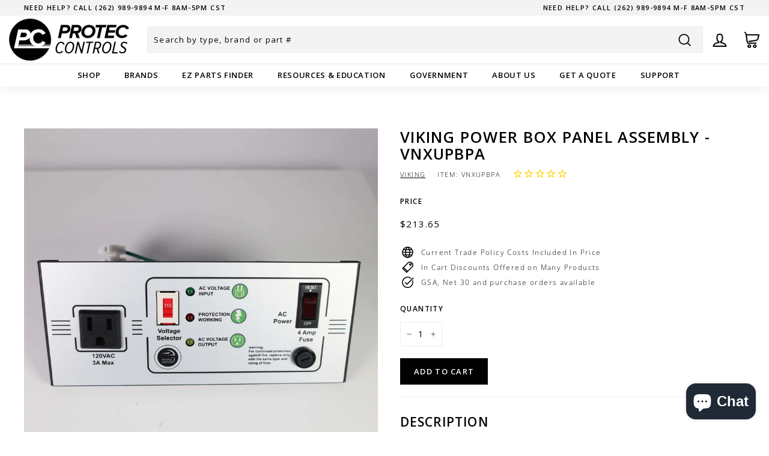

--- FILE ---
content_type: text/html; charset=utf-8
request_url: https://www.proteccontrols.com/products/h10vnxupbpa
body_size: 52511
content:
<!doctype html>
<html class="no-js" lang="en" dir="ltr">
<head>
  <meta charset="utf-8">
  <meta http-equiv="X-UA-Compatible" content="IE=edge,chrome=1">
  <meta name="viewport" content="width=device-width,initial-scale=1">
  <meta name="theme-color" content="#000000">
  <link rel="canonical" href="https://www.proteccontrols.com/products/h10vnxupbpa">
  <link rel="preload" as="script" href="//www.proteccontrols.com/cdn/shop/t/8/assets/theme.js?v=121181638622566664231701285076">
  <link rel="preconnect" href="https://cdn.shopify.com" crossorigin>
  <link rel="preconnect" href="https://fonts.shopifycdn.com" crossorigin>
  <link rel="dns-prefetch" href="https://productreviews.shopifycdn.com">
  <link rel="dns-prefetch" href="https://ajax.googleapis.com">
  <link rel="dns-prefetch" href="https://maps.googleapis.com">
  <link rel="dns-prefetch" href="https://maps.gstatic.com">

  

    <link rel="apple-touch-icon" sizes="180x180" href="//www.proteccontrols.com/cdn/shop/t/8/assets/apple-touch-icon.png?v=140951761903274463081678483262">
    <link rel="icon" type="image/png" sizes="32x32" href="//www.proteccontrols.com/cdn/shop/t/8/assets/favicon-32x32.png?v=87091864537886092541678483289">
    <link rel="icon" type="image/png" sizes="16x16" href="//www.proteccontrols.com/cdn/shop/t/8/assets/favicon-16x16.png?v=29935531314743687171678483273">
    <link rel="mask-icon" href="//www.proteccontrols.com/cdn/shop/t/8/assets/safari-pinned-tab.svg?v=26472469252977159651678483251" color="#000000">
    <meta name="msapplication-TileColor" content="#000000">
    <meta name="theme-color" content="#000000"><title>Viking Power Box Panel Assembly - VNXUPBPA
&ndash; Protec Controls
</title>
<meta name="description" content="Viking VNXUPBPA Power Box Panel Assembly for H-10 Slide Gate Operators, built after 2013 #19 in parts diagram Click for Viking Resources and Literature">
<meta property="og:site_name" content="Protec Controls">
  <meta property="og:url" content="https://www.proteccontrols.com/products/h10vnxupbpa">
  <meta property="og:title" content="Viking Power Box Panel Assembly - VNXUPBPA">
  <meta property="og:type" content="product">
  <meta property="og:description" content="Viking VNXUPBPA Power Box Panel Assembly for H-10 Slide Gate Operators, built after 2013 #19 in parts diagram Click for Viking Resources and Literature">
  
    
    
    
     
      

<meta property="og:image" content="http://www.proteccontrols.com/cdn/shop/files/VNXUPBPA_4_317cfe4c-fbee-4545-98f2-a1fad74a5957.jpg?v=1687297815">
    <meta property="og:image:secure_url" content="https://www.proteccontrols.com/cdn/shop/files/VNXUPBPA_4_317cfe4c-fbee-4545-98f2-a1fad74a5957.jpg?v=1687297815">
    <meta property="og:image:width" content="2048">
    <meta property="og:image:height" content="2048"><meta name="twitter:site" content="@">
  <meta name="twitter:card" content="summary_large_image">
  <meta name="twitter:title" content="Viking Power Box Panel Assembly - VNXUPBPA">
  <meta name="twitter:description" content="Viking VNXUPBPA Power Box Panel Assembly for H-10 Slide Gate Operators, built after 2013 #19 in parts diagram Click for Viking Resources and Literature">
<link rel="stylesheet" href="//www.proteccontrols.com/cdn/shop/t/8/assets/country-flags.css"><style data-shopify>@font-face {
  font-family: "Open Sans";
  font-weight: 600;
  font-style: normal;
  font-display: swap;
  src: url("//www.proteccontrols.com/cdn/fonts/open_sans/opensans_n6.15aeff3c913c3fe570c19cdfeed14ce10d09fb08.woff2") format("woff2"),
       url("//www.proteccontrols.com/cdn/fonts/open_sans/opensans_n6.14bef14c75f8837a87f70ce22013cb146ee3e9f3.woff") format("woff");
}

  @font-face {
  font-family: "Open Sans";
  font-weight: 300;
  font-style: normal;
  font-display: swap;
  src: url("//www.proteccontrols.com/cdn/fonts/open_sans/opensans_n3.b10466eda05a6b2d1ef0f6ba490dcecf7588dd78.woff2") format("woff2"),
       url("//www.proteccontrols.com/cdn/fonts/open_sans/opensans_n3.056c4b5dddadba7018747bd50fdaa80430e21710.woff") format("woff");
}


  @font-face {
  font-family: "Open Sans";
  font-weight: 600;
  font-style: normal;
  font-display: swap;
  src: url("//www.proteccontrols.com/cdn/fonts/open_sans/opensans_n6.15aeff3c913c3fe570c19cdfeed14ce10d09fb08.woff2") format("woff2"),
       url("//www.proteccontrols.com/cdn/fonts/open_sans/opensans_n6.14bef14c75f8837a87f70ce22013cb146ee3e9f3.woff") format("woff");
}

  @font-face {
  font-family: "Open Sans";
  font-weight: 300;
  font-style: italic;
  font-display: swap;
  src: url("//www.proteccontrols.com/cdn/fonts/open_sans/opensans_i3.853ebda1c5f31329bb2a566ea7797548807a48bf.woff2") format("woff2"),
       url("//www.proteccontrols.com/cdn/fonts/open_sans/opensans_i3.3359d7c8c5a869c65cb7df3aa76a8d52237b1b65.woff") format("woff");
}

  @font-face {
  font-family: "Open Sans";
  font-weight: 600;
  font-style: italic;
  font-display: swap;
  src: url("//www.proteccontrols.com/cdn/fonts/open_sans/opensans_i6.828bbc1b99433eacd7d50c9f0c1bfe16f27b89a3.woff2") format("woff2"),
       url("//www.proteccontrols.com/cdn/fonts/open_sans/opensans_i6.a79e1402e2bbd56b8069014f43ff9c422c30d057.woff") format("woff");
}

</style><link href="//www.proteccontrols.com/cdn/shop/t/8/assets/theme.css?v=169710796318214110251710384702" rel="stylesheet" type="text/css" media="all" />
  <link rel="preconnect" href="https://fonts.googleapis.com">
  <link rel="preconnect" href="https://fonts.gstatic.com" crossorigin><style data-shopify>:root {
    --typeHeaderPrimary: "Open Sans";
    --typeHeaderFallback: sans-serif;
    --typeHeaderSize: 30px;
    --typeHeaderWeight: 600;
    --typeHeaderLineHeight: 1.1;
    --typeHeaderSpacing: 0.05em;

    --typeBasePrimary:"Open Sans";
    --typeBaseFallback:sans-serif;
    --typeBaseSize: 14px;
    --typeBaseWeight: 300;
    --typeBaseSpacing: 0.1em;
    --typeBaseLineHeight: 2;

    --colorSmallImageBg: #ffffff;
    --colorSmallImageBgDark: #f7f7f7;
    --colorLargeImageBg: #0f0f0f;
    --colorLargeImageBgLight: #303030;

    --iconWeight: 4px;
    --iconLinecaps: miter;

    
      --buttonRadius: 0px;
      --btnPadding: 11px 20px;
    

    
      --roundness: 0px;
    

    
      --gridThickness: 0px;
    

    --productTileMargin: 8%;
    --collectionTileMargin: 0%;

    --swatchSize: 40px;
  }

  @media screen and (max-width: 768px) {
    :root {
      --typeBaseSize: 12px;

      
        --roundness: 0px;
        --btnPadding: 9px 17px;
      
    }
  }</style>
  <link href="//www.proteccontrols.com/cdn/shop/t/8/assets/realm.css?v=175993491939833554461701295328" rel="stylesheet" type="text/css" media="all" />
  <script src="//www.proteccontrols.com/cdn/shop/t/8/assets/jquery.js?v=89264165447073588911678396655"></script><script>
    document.documentElement.className = document.documentElement.className.replace('no-js', 'js');

    window.theme = window.theme || {};
    theme.routes = {
      home: "/",
      collections: "/collections",
      cart: "/cart.js",
      cartPage: "/cart",
      cartAdd: "/cart/add.js",
      cartChange: "/cart/change.js",
      search: "/search"
    };

    theme.strings = {
      soldOut: "Sold Out",
      unavailable: "Unavailable",
      inStockLabel: "In stock, ready to ship",
      oneStockLabel: "Low stock - [count] item left",
      otherStockLabel: "Low stock - [count] items left",
      willNotShipUntil: "Ready to ship [date]",
      willBeInStockAfter: "Back in stock [date]",
      waitingForStock: "Inventory on the way",
      savePrice: "Save [saved_amount]",
      cartEmpty: "Your cart is currently empty.",
      cartTermsConfirmation: "You must agree with the terms and conditions of sales to check out",
      searchCollections: "Collections",
      searchPages: "Resources",
      searchArticles: "News",
      maxQuantity: "You can only have [quantity] of [title] in your cart."
    };
    theme.settings = {
      cartType: "dropdown",
      isCustomerTemplate: false,
      moneyFormat: "${{amount}}",
      saveType: "dollar",
      productImageSize: "square",
      productImageCover: false,
      predictiveSearch: true,
      predictiveSearchType: "product,page",
      superScriptSetting: false,
      superScriptPrice: false,
      quickView: false,
      quickAdd: false,
      themeName: 'Realm Modified',
      themeVersion: "4.2.0"
    };
  </script>

  <script>window.performance && window.performance.mark && window.performance.mark('shopify.content_for_header.start');</script><meta name="google-site-verification" content="sRe2IM6FMLSZBbYhnnjsaGrqi2XT0rA0jOU2WxBj9I8">
<meta id="shopify-digital-wallet" name="shopify-digital-wallet" content="/13208633/digital_wallets/dialog">
<meta name="shopify-checkout-api-token" content="65ddbf852c7f02e12bc2fb8d3c3f780b">
<meta id="in-context-paypal-metadata" data-shop-id="13208633" data-venmo-supported="false" data-environment="production" data-locale="en_US" data-paypal-v4="true" data-currency="USD">
<link rel="alternate" hreflang="x-default" href="https://www.proteccontrols.com/products/h10vnxupbpa">
<link rel="alternate" hreflang="en" href="https://www.proteccontrols.com/products/h10vnxupbpa">
<link rel="alternate" hreflang="es" href="https://www.proteccontrols.com/es/products/h10vnxupbpa">
<link rel="alternate" type="application/json+oembed" href="https://www.proteccontrols.com/products/h10vnxupbpa.oembed">
<script async="async" src="/checkouts/internal/preloads.js?locale=en-US"></script>
<link rel="preconnect" href="https://shop.app" crossorigin="anonymous">
<script async="async" src="https://shop.app/checkouts/internal/preloads.js?locale=en-US&shop_id=13208633" crossorigin="anonymous"></script>
<script id="apple-pay-shop-capabilities" type="application/json">{"shopId":13208633,"countryCode":"US","currencyCode":"USD","merchantCapabilities":["supports3DS"],"merchantId":"gid:\/\/shopify\/Shop\/13208633","merchantName":"Protec Controls","requiredBillingContactFields":["postalAddress","email","phone"],"requiredShippingContactFields":["postalAddress","email","phone"],"shippingType":"shipping","supportedNetworks":["visa","masterCard","amex","discover","elo","jcb"],"total":{"type":"pending","label":"Protec Controls","amount":"1.00"},"shopifyPaymentsEnabled":true,"supportsSubscriptions":true}</script>
<script id="shopify-features" type="application/json">{"accessToken":"65ddbf852c7f02e12bc2fb8d3c3f780b","betas":["rich-media-storefront-analytics"],"domain":"www.proteccontrols.com","predictiveSearch":true,"shopId":13208633,"locale":"en"}</script>
<script>var Shopify = Shopify || {};
Shopify.shop = "proteccontrols.myshopify.com";
Shopify.locale = "en";
Shopify.currency = {"active":"USD","rate":"1.0"};
Shopify.country = "US";
Shopify.theme = {"name":"[Realm] Live theme ** Dupe if installing code **","id":145505747244,"schema_name":"Expanse","schema_version":"4.2.0","theme_store_id":902,"role":"main"};
Shopify.theme.handle = "null";
Shopify.theme.style = {"id":null,"handle":null};
Shopify.cdnHost = "www.proteccontrols.com/cdn";
Shopify.routes = Shopify.routes || {};
Shopify.routes.root = "/";</script>
<script type="module">!function(o){(o.Shopify=o.Shopify||{}).modules=!0}(window);</script>
<script>!function(o){function n(){var o=[];function n(){o.push(Array.prototype.slice.apply(arguments))}return n.q=o,n}var t=o.Shopify=o.Shopify||{};t.loadFeatures=n(),t.autoloadFeatures=n()}(window);</script>
<script>
  window.ShopifyPay = window.ShopifyPay || {};
  window.ShopifyPay.apiHost = "shop.app\/pay";
  window.ShopifyPay.redirectState = null;
</script>
<script id="shop-js-analytics" type="application/json">{"pageType":"product"}</script>
<script defer="defer" async type="module" src="//www.proteccontrols.com/cdn/shopifycloud/shop-js/modules/v2/client.init-shop-cart-sync_WVOgQShq.en.esm.js"></script>
<script defer="defer" async type="module" src="//www.proteccontrols.com/cdn/shopifycloud/shop-js/modules/v2/chunk.common_C_13GLB1.esm.js"></script>
<script defer="defer" async type="module" src="//www.proteccontrols.com/cdn/shopifycloud/shop-js/modules/v2/chunk.modal_CLfMGd0m.esm.js"></script>
<script type="module">
  await import("//www.proteccontrols.com/cdn/shopifycloud/shop-js/modules/v2/client.init-shop-cart-sync_WVOgQShq.en.esm.js");
await import("//www.proteccontrols.com/cdn/shopifycloud/shop-js/modules/v2/chunk.common_C_13GLB1.esm.js");
await import("//www.proteccontrols.com/cdn/shopifycloud/shop-js/modules/v2/chunk.modal_CLfMGd0m.esm.js");

  window.Shopify.SignInWithShop?.initShopCartSync?.({"fedCMEnabled":true,"windoidEnabled":true});

</script>
<script>
  window.Shopify = window.Shopify || {};
  if (!window.Shopify.featureAssets) window.Shopify.featureAssets = {};
  window.Shopify.featureAssets['shop-js'] = {"shop-cart-sync":["modules/v2/client.shop-cart-sync_DuR37GeY.en.esm.js","modules/v2/chunk.common_C_13GLB1.esm.js","modules/v2/chunk.modal_CLfMGd0m.esm.js"],"init-fed-cm":["modules/v2/client.init-fed-cm_BucUoe6W.en.esm.js","modules/v2/chunk.common_C_13GLB1.esm.js","modules/v2/chunk.modal_CLfMGd0m.esm.js"],"shop-toast-manager":["modules/v2/client.shop-toast-manager_B0JfrpKj.en.esm.js","modules/v2/chunk.common_C_13GLB1.esm.js","modules/v2/chunk.modal_CLfMGd0m.esm.js"],"init-shop-cart-sync":["modules/v2/client.init-shop-cart-sync_WVOgQShq.en.esm.js","modules/v2/chunk.common_C_13GLB1.esm.js","modules/v2/chunk.modal_CLfMGd0m.esm.js"],"shop-button":["modules/v2/client.shop-button_B_U3bv27.en.esm.js","modules/v2/chunk.common_C_13GLB1.esm.js","modules/v2/chunk.modal_CLfMGd0m.esm.js"],"init-windoid":["modules/v2/client.init-windoid_DuP9q_di.en.esm.js","modules/v2/chunk.common_C_13GLB1.esm.js","modules/v2/chunk.modal_CLfMGd0m.esm.js"],"shop-cash-offers":["modules/v2/client.shop-cash-offers_BmULhtno.en.esm.js","modules/v2/chunk.common_C_13GLB1.esm.js","modules/v2/chunk.modal_CLfMGd0m.esm.js"],"pay-button":["modules/v2/client.pay-button_CrPSEbOK.en.esm.js","modules/v2/chunk.common_C_13GLB1.esm.js","modules/v2/chunk.modal_CLfMGd0m.esm.js"],"init-customer-accounts":["modules/v2/client.init-customer-accounts_jNk9cPYQ.en.esm.js","modules/v2/client.shop-login-button_DJ5ldayH.en.esm.js","modules/v2/chunk.common_C_13GLB1.esm.js","modules/v2/chunk.modal_CLfMGd0m.esm.js"],"avatar":["modules/v2/client.avatar_BTnouDA3.en.esm.js"],"checkout-modal":["modules/v2/client.checkout-modal_pBPyh9w8.en.esm.js","modules/v2/chunk.common_C_13GLB1.esm.js","modules/v2/chunk.modal_CLfMGd0m.esm.js"],"init-shop-for-new-customer-accounts":["modules/v2/client.init-shop-for-new-customer-accounts_BUoCy7a5.en.esm.js","modules/v2/client.shop-login-button_DJ5ldayH.en.esm.js","modules/v2/chunk.common_C_13GLB1.esm.js","modules/v2/chunk.modal_CLfMGd0m.esm.js"],"init-customer-accounts-sign-up":["modules/v2/client.init-customer-accounts-sign-up_CnczCz9H.en.esm.js","modules/v2/client.shop-login-button_DJ5ldayH.en.esm.js","modules/v2/chunk.common_C_13GLB1.esm.js","modules/v2/chunk.modal_CLfMGd0m.esm.js"],"init-shop-email-lookup-coordinator":["modules/v2/client.init-shop-email-lookup-coordinator_CzjY5t9o.en.esm.js","modules/v2/chunk.common_C_13GLB1.esm.js","modules/v2/chunk.modal_CLfMGd0m.esm.js"],"shop-follow-button":["modules/v2/client.shop-follow-button_CsYC63q7.en.esm.js","modules/v2/chunk.common_C_13GLB1.esm.js","modules/v2/chunk.modal_CLfMGd0m.esm.js"],"shop-login-button":["modules/v2/client.shop-login-button_DJ5ldayH.en.esm.js","modules/v2/chunk.common_C_13GLB1.esm.js","modules/v2/chunk.modal_CLfMGd0m.esm.js"],"shop-login":["modules/v2/client.shop-login_B9ccPdmx.en.esm.js","modules/v2/chunk.common_C_13GLB1.esm.js","modules/v2/chunk.modal_CLfMGd0m.esm.js"],"lead-capture":["modules/v2/client.lead-capture_D0K_KgYb.en.esm.js","modules/v2/chunk.common_C_13GLB1.esm.js","modules/v2/chunk.modal_CLfMGd0m.esm.js"],"payment-terms":["modules/v2/client.payment-terms_BWmiNN46.en.esm.js","modules/v2/chunk.common_C_13GLB1.esm.js","modules/v2/chunk.modal_CLfMGd0m.esm.js"]};
</script>
<script>(function() {
  var isLoaded = false;
  function asyncLoad() {
    if (isLoaded) return;
    isLoaded = true;
    var urls = ["https:\/\/requestquote.w3apps.co\/js\/app.js?shop=proteccontrols.myshopify.com","https:\/\/io.dropinblog.com\/js\/shopify.js?shop=proteccontrols.myshopify.com","https:\/\/cdn1.stamped.io\/files\/widget.min.js?shop=proteccontrols.myshopify.com","https:\/\/upsellhero.syncu.be\/js\/init.min.js?c=1679081243530\u0026t=1679081243530\u0026shop=proteccontrols.myshopify.com","https:\/\/d23dclunsivw3h.cloudfront.net\/redirect-app.js?shop=proteccontrols.myshopify.com","https:\/\/app.covet.pics\/covet-pics-widget-inject.js?shop=proteccontrols.myshopify.com","https:\/\/assets.cartactivity.com\/assets\/recent_activities.js?shop=proteccontrols.myshopify.com"];
    for (var i = 0; i < urls.length; i++) {
      var s = document.createElement('script');
      s.type = 'text/javascript';
      s.async = true;
      s.src = urls[i];
      var x = document.getElementsByTagName('script')[0];
      x.parentNode.insertBefore(s, x);
    }
  };
  if(window.attachEvent) {
    window.attachEvent('onload', asyncLoad);
  } else {
    window.addEventListener('load', asyncLoad, false);
  }
})();</script>
<script id="__st">var __st={"a":13208633,"offset":-21600,"reqid":"90aa5da4-749c-4052-a91d-f824380533f1-1769606195","pageurl":"www.proteccontrols.com\/products\/h10vnxupbpa","u":"75b83b444b19","p":"product","rtyp":"product","rid":9559319299};</script>
<script>window.ShopifyPaypalV4VisibilityTracking = true;</script>
<script id="captcha-bootstrap">!function(){'use strict';const t='contact',e='account',n='new_comment',o=[[t,t],['blogs',n],['comments',n],[t,'customer']],c=[[e,'customer_login'],[e,'guest_login'],[e,'recover_customer_password'],[e,'create_customer']],r=t=>t.map((([t,e])=>`form[action*='/${t}']:not([data-nocaptcha='true']) input[name='form_type'][value='${e}']`)).join(','),a=t=>()=>t?[...document.querySelectorAll(t)].map((t=>t.form)):[];function s(){const t=[...o],e=r(t);return a(e)}const i='password',u='form_key',d=['recaptcha-v3-token','g-recaptcha-response','h-captcha-response',i],f=()=>{try{return window.sessionStorage}catch{return}},m='__shopify_v',_=t=>t.elements[u];function p(t,e,n=!1){try{const o=window.sessionStorage,c=JSON.parse(o.getItem(e)),{data:r}=function(t){const{data:e,action:n}=t;return t[m]||n?{data:e,action:n}:{data:t,action:n}}(c);for(const[e,n]of Object.entries(r))t.elements[e]&&(t.elements[e].value=n);n&&o.removeItem(e)}catch(o){console.error('form repopulation failed',{error:o})}}const l='form_type',E='cptcha';function T(t){t.dataset[E]=!0}const w=window,h=w.document,L='Shopify',v='ce_forms',y='captcha';let A=!1;((t,e)=>{const n=(g='f06e6c50-85a8-45c8-87d0-21a2b65856fe',I='https://cdn.shopify.com/shopifycloud/storefront-forms-hcaptcha/ce_storefront_forms_captcha_hcaptcha.v1.5.2.iife.js',D={infoText:'Protected by hCaptcha',privacyText:'Privacy',termsText:'Terms'},(t,e,n)=>{const o=w[L][v],c=o.bindForm;if(c)return c(t,g,e,D).then(n);var r;o.q.push([[t,g,e,D],n]),r=I,A||(h.body.append(Object.assign(h.createElement('script'),{id:'captcha-provider',async:!0,src:r})),A=!0)});var g,I,D;w[L]=w[L]||{},w[L][v]=w[L][v]||{},w[L][v].q=[],w[L][y]=w[L][y]||{},w[L][y].protect=function(t,e){n(t,void 0,e),T(t)},Object.freeze(w[L][y]),function(t,e,n,w,h,L){const[v,y,A,g]=function(t,e,n){const i=e?o:[],u=t?c:[],d=[...i,...u],f=r(d),m=r(i),_=r(d.filter((([t,e])=>n.includes(e))));return[a(f),a(m),a(_),s()]}(w,h,L),I=t=>{const e=t.target;return e instanceof HTMLFormElement?e:e&&e.form},D=t=>v().includes(t);t.addEventListener('submit',(t=>{const e=I(t);if(!e)return;const n=D(e)&&!e.dataset.hcaptchaBound&&!e.dataset.recaptchaBound,o=_(e),c=g().includes(e)&&(!o||!o.value);(n||c)&&t.preventDefault(),c&&!n&&(function(t){try{if(!f())return;!function(t){const e=f();if(!e)return;const n=_(t);if(!n)return;const o=n.value;o&&e.removeItem(o)}(t);const e=Array.from(Array(32),(()=>Math.random().toString(36)[2])).join('');!function(t,e){_(t)||t.append(Object.assign(document.createElement('input'),{type:'hidden',name:u})),t.elements[u].value=e}(t,e),function(t,e){const n=f();if(!n)return;const o=[...t.querySelectorAll(`input[type='${i}']`)].map((({name:t})=>t)),c=[...d,...o],r={};for(const[a,s]of new FormData(t).entries())c.includes(a)||(r[a]=s);n.setItem(e,JSON.stringify({[m]:1,action:t.action,data:r}))}(t,e)}catch(e){console.error('failed to persist form',e)}}(e),e.submit())}));const S=(t,e)=>{t&&!t.dataset[E]&&(n(t,e.some((e=>e===t))),T(t))};for(const o of['focusin','change'])t.addEventListener(o,(t=>{const e=I(t);D(e)&&S(e,y())}));const B=e.get('form_key'),M=e.get(l),P=B&&M;t.addEventListener('DOMContentLoaded',(()=>{const t=y();if(P)for(const e of t)e.elements[l].value===M&&p(e,B);[...new Set([...A(),...v().filter((t=>'true'===t.dataset.shopifyCaptcha))])].forEach((e=>S(e,t)))}))}(h,new URLSearchParams(w.location.search),n,t,e,['guest_login'])})(!0,!0)}();</script>
<script integrity="sha256-4kQ18oKyAcykRKYeNunJcIwy7WH5gtpwJnB7kiuLZ1E=" data-source-attribution="shopify.loadfeatures" defer="defer" src="//www.proteccontrols.com/cdn/shopifycloud/storefront/assets/storefront/load_feature-a0a9edcb.js" crossorigin="anonymous"></script>
<script crossorigin="anonymous" defer="defer" src="//www.proteccontrols.com/cdn/shopifycloud/storefront/assets/shopify_pay/storefront-65b4c6d7.js?v=20250812"></script>
<script data-source-attribution="shopify.dynamic_checkout.dynamic.init">var Shopify=Shopify||{};Shopify.PaymentButton=Shopify.PaymentButton||{isStorefrontPortableWallets:!0,init:function(){window.Shopify.PaymentButton.init=function(){};var t=document.createElement("script");t.src="https://www.proteccontrols.com/cdn/shopifycloud/portable-wallets/latest/portable-wallets.en.js",t.type="module",document.head.appendChild(t)}};
</script>
<script data-source-attribution="shopify.dynamic_checkout.buyer_consent">
  function portableWalletsHideBuyerConsent(e){var t=document.getElementById("shopify-buyer-consent"),n=document.getElementById("shopify-subscription-policy-button");t&&n&&(t.classList.add("hidden"),t.setAttribute("aria-hidden","true"),n.removeEventListener("click",e))}function portableWalletsShowBuyerConsent(e){var t=document.getElementById("shopify-buyer-consent"),n=document.getElementById("shopify-subscription-policy-button");t&&n&&(t.classList.remove("hidden"),t.removeAttribute("aria-hidden"),n.addEventListener("click",e))}window.Shopify?.PaymentButton&&(window.Shopify.PaymentButton.hideBuyerConsent=portableWalletsHideBuyerConsent,window.Shopify.PaymentButton.showBuyerConsent=portableWalletsShowBuyerConsent);
</script>
<script data-source-attribution="shopify.dynamic_checkout.cart.bootstrap">document.addEventListener("DOMContentLoaded",(function(){function t(){return document.querySelector("shopify-accelerated-checkout-cart, shopify-accelerated-checkout")}if(t())Shopify.PaymentButton.init();else{new MutationObserver((function(e,n){t()&&(Shopify.PaymentButton.init(),n.disconnect())})).observe(document.body,{childList:!0,subtree:!0})}}));
</script>
<link id="shopify-accelerated-checkout-styles" rel="stylesheet" media="screen" href="https://www.proteccontrols.com/cdn/shopifycloud/portable-wallets/latest/accelerated-checkout-backwards-compat.css" crossorigin="anonymous">
<style id="shopify-accelerated-checkout-cart">
        #shopify-buyer-consent {
  margin-top: 1em;
  display: inline-block;
  width: 100%;
}

#shopify-buyer-consent.hidden {
  display: none;
}

#shopify-subscription-policy-button {
  background: none;
  border: none;
  padding: 0;
  text-decoration: underline;
  font-size: inherit;
  cursor: pointer;
}

#shopify-subscription-policy-button::before {
  box-shadow: none;
}

      </style>

<script>window.performance && window.performance.mark && window.performance.mark('shopify.content_for_header.end');</script>

  <script src="//www.proteccontrols.com/cdn/shop/t/8/assets/vendor-scripts-v2.js" defer="defer"></script>
  <script src="//www.proteccontrols.com/cdn/shop/t/8/assets/theme.js?v=121181638622566664231701285076" defer="defer"></script>
  
  
<!-- BEGIN app block: shopify://apps/oxi-social-login/blocks/social-login-embed/24ad60bc-8f09-42fa-807e-e5eda0fdae17 -->


<script>
    
        var vt = 763256;
    
        var oxi_data_scheme = 'light';
        if (document.querySelector('html').hasAttribute('data-scheme')) {
            oxi_data_scheme = document.querySelector('html').getAttribute('data-scheme');
        }
    function wfete(selector) {
    return new Promise(resolve => {
    if (document.querySelector(selector)) {
      return resolve(document.querySelector(selector));
    }

    const observer = new MutationObserver(() => {
      if (document.querySelector(selector)) {
        resolve(document.querySelector(selector));
        observer.disconnect();
      }
    });

    observer.observe(document.body, {
      subtree: true,
      childList: true,
    });
    });
  }
  async function oxi_init() {
    const data = await getOConfig();
  }
  function getOConfig() {
    var script = document.createElement('script');
    script.src = '//social-login.oxiapps.com/init.json?shop=proteccontrols.myshopify.com&vt='+vt+'&callback=jQuery111004090950169811405_1543664809199';
    script.setAttribute('rel','nofollow');
    document.head.appendChild(script);
  }
  function jQuery111004090950169811405_1543664809199(p) {
        var shop_locale = "";
        if (typeof Shopify !== 'undefined' && typeof Shopify.locale !== 'undefined') {
            shop_locale = "&locale="+Shopify.locale;
    }
    if (p.m == "1") {
      if (typeof oxi_initialized === 'undefined') {
        var oxi_initialized = true;
        //vt = parseInt(p.v);
        vt = parseInt(vt);

                var elem = document.createElement("link");
                elem.setAttribute("type", "text/css");
                elem.setAttribute("rel", "stylesheet");
                elem.setAttribute("href", "https://cdn.shopify.com/extensions/019a9bbf-e6d9-7768-bf83-c108720b519c/embedded-social-login-54/assets/remodal.css");
                document.getElementsByTagName("head")[0].appendChild(elem);


        var newScript = document.createElement('script');
        newScript.type = 'text/javascript';
        newScript.src = 'https://cdn.shopify.com/extensions/019a9bbf-e6d9-7768-bf83-c108720b519c/embedded-social-login-54/assets/osl.min.js';
        document.getElementsByTagName('head')[0].appendChild(newScript);
      }
    } else {
      const intervalID = setInterval(() => {
        if (document.querySelector('body')) {
            clearInterval(intervalID);

            opa = ['form[action*="account/login"]', 'form[action$="account"]'];
            opa.forEach(e => {
                wfete(e).then(element => {
                    if (typeof oxi_initialized === 'undefined') {
                        var oxi_initialized = true;
                        console.log("Oxi Social Login Initialized");
                        if (p.i == 'y') {
                            var list = document.querySelectorAll(e);
                            var oxi_list_length = 0;
                            if (list.length > 0) {
                                //oxi_list_length = 3;
                                oxi_list_length = list.length;
                            }
                            for(var osli1 = 0; osli1 < oxi_list_length; osli1++) {
                                if (list[osli1].querySelector('[value="guest_login"]')) {
                                } else {
                                if ( list[osli1].querySelectorAll('.oxi-social-login').length <= 0 && list[osli1].querySelectorAll('.oxi_social_wrapper').length <= 0 ) {
                                    var osl_checkout_url = '';
                                    if (list[osli1].querySelector('[name="checkout_url"]') !== null) {
                                        osl_checkout_url = '&osl_checkout_url='+list[osli1].querySelector('[name="checkout_url"]').value;
                                    }
                                    osl_checkout_url = osl_checkout_url.replace(/<[^>]*>/g, '').trim();
                                    list[osli1].insertAdjacentHTML(p.p, '<div class="oxi_social_wrapper" style="'+p.c+'"><iframe id="social_login_frame" class="social_login_frame" title="Social Login" src="https://social-login.oxiapps.com/widget?site='+p.s+'&vt='+vt+shop_locale+osl_checkout_url+'&scheme='+oxi_data_scheme+'" style="width:100%;max-width:100%;padding-top:0px;margin-bottom:5px;border:0px;height:'+p.h+'px;" scrolling=no></iframe></div>');
                                }
                                }
                            }
                        }
                    }
                });
            });

            wfete('#oxi-social-login').then(element => {
                document.getElementById('oxi-social-login').innerHTML="<iframe id='social_login_frame' class='social_login_frame' title='Social Login' src='https://social-login.oxiapps.com/widget?site="+p.s+"&vt="+vt+shop_locale+"&scheme="+oxi_data_scheme+"' style='width:100%;max-width:100%;padding-top:0px;margin-bottom:5px;border:0px;height:"+p.h+"px;' scrolling=no></iframe>";
            });
            wfete('.oxi-social-login').then(element => {
                var oxi_elms = document.querySelectorAll(".oxi-social-login");
                oxi_elms.forEach((oxi_elm) => {
                            oxi_elm.innerHTML="<iframe id='social_login_frame' class='social_login_frame' title='Social Login' src='https://social-login.oxiapps.com/widget?site="+p.s+"&vt="+vt+shop_locale+"&scheme="+oxi_data_scheme+"' style='width:100%;max-width:100%;padding-top:0px;margin-bottom:5px;border:0px;height:"+p.h+"px;' scrolling=no></iframe>";
                });
            });
        }
      }, 100);
    }

    var o_resized = false;
    var oxi_response = function(event) {
      if (event.origin+'/'=="https://social-login.oxiapps.com/") {
                if (event.data.action == "loaded") {
                    event.source.postMessage({
                        action:'getParentUrl',parentUrl: window.location.href+''
                    },"*");
                }

        var message = event.data+'';
        var key = message.split(':')[0];
        var value = message.split(':')[1];
        if (key=="height") {
          var oxi_iframe = document.getElementById('social_login_frame');
          if (oxi_iframe && !o_resized) {
            o_resized = true;
            oxi_iframe.style.height = value + "px";
          }
        }
      }
    };
    if (window.addEventListener) {
      window.addEventListener('message', oxi_response, false);
    } else {
      window.attachEvent("onmessage", oxi_response);
    }
  }
  oxi_init();
</script>


<!-- END app block --><!-- BEGIN app block: shopify://apps/warnify-pro-warnings/blocks/main/b82106ea-6172-4ab0-814f-17df1cb2b18a -->


<!-- END app block --><!-- BEGIN app block: shopify://apps/sc-easy-redirects/blocks/app/be3f8dbd-5d43-46b4-ba43-2d65046054c2 -->
    <!-- common for all pages -->
    
    
        <script src="https://cdn.shopify.com/extensions/264f3360-3201-4ab7-9087-2c63466c86a3/sc-easy-redirects-5/assets/esc-redirect-app-live-feature.js" async></script>
    




<!-- END app block --><link href="https://cdn.shopify.com/extensions/019bfed0-0ed3-7603-811f-a3381b4f0100/advanced-product-options-180/assets/mws_apo_bundle.css" rel="stylesheet" type="text/css" media="all">
<script src="https://cdn.shopify.com/extensions/e8878072-2f6b-4e89-8082-94b04320908d/inbox-1254/assets/inbox-chat-loader.js" type="text/javascript" defer="defer"></script>
<link href="https://monorail-edge.shopifysvc.com" rel="dns-prefetch">
<script>(function(){if ("sendBeacon" in navigator && "performance" in window) {try {var session_token_from_headers = performance.getEntriesByType('navigation')[0].serverTiming.find(x => x.name == '_s').description;} catch {var session_token_from_headers = undefined;}var session_cookie_matches = document.cookie.match(/_shopify_s=([^;]*)/);var session_token_from_cookie = session_cookie_matches && session_cookie_matches.length === 2 ? session_cookie_matches[1] : "";var session_token = session_token_from_headers || session_token_from_cookie || "";function handle_abandonment_event(e) {var entries = performance.getEntries().filter(function(entry) {return /monorail-edge.shopifysvc.com/.test(entry.name);});if (!window.abandonment_tracked && entries.length === 0) {window.abandonment_tracked = true;var currentMs = Date.now();var navigation_start = performance.timing.navigationStart;var payload = {shop_id: 13208633,url: window.location.href,navigation_start,duration: currentMs - navigation_start,session_token,page_type: "product"};window.navigator.sendBeacon("https://monorail-edge.shopifysvc.com/v1/produce", JSON.stringify({schema_id: "online_store_buyer_site_abandonment/1.1",payload: payload,metadata: {event_created_at_ms: currentMs,event_sent_at_ms: currentMs}}));}}window.addEventListener('pagehide', handle_abandonment_event);}}());</script>
<script id="web-pixels-manager-setup">(function e(e,d,r,n,o){if(void 0===o&&(o={}),!Boolean(null===(a=null===(i=window.Shopify)||void 0===i?void 0:i.analytics)||void 0===a?void 0:a.replayQueue)){var i,a;window.Shopify=window.Shopify||{};var t=window.Shopify;t.analytics=t.analytics||{};var s=t.analytics;s.replayQueue=[],s.publish=function(e,d,r){return s.replayQueue.push([e,d,r]),!0};try{self.performance.mark("wpm:start")}catch(e){}var l=function(){var e={modern:/Edge?\/(1{2}[4-9]|1[2-9]\d|[2-9]\d{2}|\d{4,})\.\d+(\.\d+|)|Firefox\/(1{2}[4-9]|1[2-9]\d|[2-9]\d{2}|\d{4,})\.\d+(\.\d+|)|Chrom(ium|e)\/(9{2}|\d{3,})\.\d+(\.\d+|)|(Maci|X1{2}).+ Version\/(15\.\d+|(1[6-9]|[2-9]\d|\d{3,})\.\d+)([,.]\d+|)( \(\w+\)|)( Mobile\/\w+|) Safari\/|Chrome.+OPR\/(9{2}|\d{3,})\.\d+\.\d+|(CPU[ +]OS|iPhone[ +]OS|CPU[ +]iPhone|CPU IPhone OS|CPU iPad OS)[ +]+(15[._]\d+|(1[6-9]|[2-9]\d|\d{3,})[._]\d+)([._]\d+|)|Android:?[ /-](13[3-9]|1[4-9]\d|[2-9]\d{2}|\d{4,})(\.\d+|)(\.\d+|)|Android.+Firefox\/(13[5-9]|1[4-9]\d|[2-9]\d{2}|\d{4,})\.\d+(\.\d+|)|Android.+Chrom(ium|e)\/(13[3-9]|1[4-9]\d|[2-9]\d{2}|\d{4,})\.\d+(\.\d+|)|SamsungBrowser\/([2-9]\d|\d{3,})\.\d+/,legacy:/Edge?\/(1[6-9]|[2-9]\d|\d{3,})\.\d+(\.\d+|)|Firefox\/(5[4-9]|[6-9]\d|\d{3,})\.\d+(\.\d+|)|Chrom(ium|e)\/(5[1-9]|[6-9]\d|\d{3,})\.\d+(\.\d+|)([\d.]+$|.*Safari\/(?![\d.]+ Edge\/[\d.]+$))|(Maci|X1{2}).+ Version\/(10\.\d+|(1[1-9]|[2-9]\d|\d{3,})\.\d+)([,.]\d+|)( \(\w+\)|)( Mobile\/\w+|) Safari\/|Chrome.+OPR\/(3[89]|[4-9]\d|\d{3,})\.\d+\.\d+|(CPU[ +]OS|iPhone[ +]OS|CPU[ +]iPhone|CPU IPhone OS|CPU iPad OS)[ +]+(10[._]\d+|(1[1-9]|[2-9]\d|\d{3,})[._]\d+)([._]\d+|)|Android:?[ /-](13[3-9]|1[4-9]\d|[2-9]\d{2}|\d{4,})(\.\d+|)(\.\d+|)|Mobile Safari.+OPR\/([89]\d|\d{3,})\.\d+\.\d+|Android.+Firefox\/(13[5-9]|1[4-9]\d|[2-9]\d{2}|\d{4,})\.\d+(\.\d+|)|Android.+Chrom(ium|e)\/(13[3-9]|1[4-9]\d|[2-9]\d{2}|\d{4,})\.\d+(\.\d+|)|Android.+(UC? ?Browser|UCWEB|U3)[ /]?(15\.([5-9]|\d{2,})|(1[6-9]|[2-9]\d|\d{3,})\.\d+)\.\d+|SamsungBrowser\/(5\.\d+|([6-9]|\d{2,})\.\d+)|Android.+MQ{2}Browser\/(14(\.(9|\d{2,})|)|(1[5-9]|[2-9]\d|\d{3,})(\.\d+|))(\.\d+|)|K[Aa][Ii]OS\/(3\.\d+|([4-9]|\d{2,})\.\d+)(\.\d+|)/},d=e.modern,r=e.legacy,n=navigator.userAgent;return n.match(d)?"modern":n.match(r)?"legacy":"unknown"}(),u="modern"===l?"modern":"legacy",c=(null!=n?n:{modern:"",legacy:""})[u],f=function(e){return[e.baseUrl,"/wpm","/b",e.hashVersion,"modern"===e.buildTarget?"m":"l",".js"].join("")}({baseUrl:d,hashVersion:r,buildTarget:u}),m=function(e){var d=e.version,r=e.bundleTarget,n=e.surface,o=e.pageUrl,i=e.monorailEndpoint;return{emit:function(e){var a=e.status,t=e.errorMsg,s=(new Date).getTime(),l=JSON.stringify({metadata:{event_sent_at_ms:s},events:[{schema_id:"web_pixels_manager_load/3.1",payload:{version:d,bundle_target:r,page_url:o,status:a,surface:n,error_msg:t},metadata:{event_created_at_ms:s}}]});if(!i)return console&&console.warn&&console.warn("[Web Pixels Manager] No Monorail endpoint provided, skipping logging."),!1;try{return self.navigator.sendBeacon.bind(self.navigator)(i,l)}catch(e){}var u=new XMLHttpRequest;try{return u.open("POST",i,!0),u.setRequestHeader("Content-Type","text/plain"),u.send(l),!0}catch(e){return console&&console.warn&&console.warn("[Web Pixels Manager] Got an unhandled error while logging to Monorail."),!1}}}}({version:r,bundleTarget:l,surface:e.surface,pageUrl:self.location.href,monorailEndpoint:e.monorailEndpoint});try{o.browserTarget=l,function(e){var d=e.src,r=e.async,n=void 0===r||r,o=e.onload,i=e.onerror,a=e.sri,t=e.scriptDataAttributes,s=void 0===t?{}:t,l=document.createElement("script"),u=document.querySelector("head"),c=document.querySelector("body");if(l.async=n,l.src=d,a&&(l.integrity=a,l.crossOrigin="anonymous"),s)for(var f in s)if(Object.prototype.hasOwnProperty.call(s,f))try{l.dataset[f]=s[f]}catch(e){}if(o&&l.addEventListener("load",o),i&&l.addEventListener("error",i),u)u.appendChild(l);else{if(!c)throw new Error("Did not find a head or body element to append the script");c.appendChild(l)}}({src:f,async:!0,onload:function(){if(!function(){var e,d;return Boolean(null===(d=null===(e=window.Shopify)||void 0===e?void 0:e.analytics)||void 0===d?void 0:d.initialized)}()){var d=window.webPixelsManager.init(e)||void 0;if(d){var r=window.Shopify.analytics;r.replayQueue.forEach((function(e){var r=e[0],n=e[1],o=e[2];d.publishCustomEvent(r,n,o)})),r.replayQueue=[],r.publish=d.publishCustomEvent,r.visitor=d.visitor,r.initialized=!0}}},onerror:function(){return m.emit({status:"failed",errorMsg:"".concat(f," has failed to load")})},sri:function(e){var d=/^sha384-[A-Za-z0-9+/=]+$/;return"string"==typeof e&&d.test(e)}(c)?c:"",scriptDataAttributes:o}),m.emit({status:"loading"})}catch(e){m.emit({status:"failed",errorMsg:(null==e?void 0:e.message)||"Unknown error"})}}})({shopId: 13208633,storefrontBaseUrl: "https://www.proteccontrols.com",extensionsBaseUrl: "https://extensions.shopifycdn.com/cdn/shopifycloud/web-pixels-manager",monorailEndpoint: "https://monorail-edge.shopifysvc.com/unstable/produce_batch",surface: "storefront-renderer",enabledBetaFlags: ["2dca8a86"],webPixelsConfigList: [{"id":"727023916","configuration":"{\"config\":\"{\\\"google_tag_ids\\\":[\\\"AW-1070901224\\\",\\\"GT-M6QPT4N\\\",\\\"G-D15V9T2XWD\\\"],\\\"target_country\\\":\\\"US\\\",\\\"gtag_events\\\":[{\\\"type\\\":\\\"search\\\",\\\"action_label\\\":[\\\"AW-1070901224\\\/pUKCCPT2josBEOjP0v4D\\\",\\\"G-D15V9T2XWD\\\"]},{\\\"type\\\":\\\"begin_checkout\\\",\\\"action_label\\\":[\\\"AW-1070901224\\\/YtI6CPH2josBEOjP0v4D\\\",\\\"G-D15V9T2XWD\\\"]},{\\\"type\\\":\\\"view_item\\\",\\\"action_label\\\":[\\\"AW-1070901224\\\/wsGcCOv2josBEOjP0v4D\\\",\\\"MC-JSL4DY3Q4V\\\",\\\"G-D15V9T2XWD\\\"]},{\\\"type\\\":\\\"purchase\\\",\\\"action_label\\\":[\\\"AW-1070901224\\\/hwr_COj2josBEOjP0v4D\\\",\\\"MC-JSL4DY3Q4V\\\",\\\"AW-1070901224\\\/ZXm2CMqnWhDoz9L-Aw\\\",\\\"G-D15V9T2XWD\\\"]},{\\\"type\\\":\\\"page_view\\\",\\\"action_label\\\":[\\\"AW-1070901224\\\/8IQ1COX2josBEOjP0v4D\\\",\\\"MC-JSL4DY3Q4V\\\",\\\"G-D15V9T2XWD\\\"]},{\\\"type\\\":\\\"add_payment_info\\\",\\\"action_label\\\":[\\\"AW-1070901224\\\/XnGwCPf2josBEOjP0v4D\\\",\\\"G-D15V9T2XWD\\\"]},{\\\"type\\\":\\\"add_to_cart\\\",\\\"action_label\\\":[\\\"AW-1070901224\\\/kcxsCO72josBEOjP0v4D\\\",\\\"G-D15V9T2XWD\\\"]}],\\\"enable_monitoring_mode\\\":false}\"}","eventPayloadVersion":"v1","runtimeContext":"OPEN","scriptVersion":"b2a88bafab3e21179ed38636efcd8a93","type":"APP","apiClientId":1780363,"privacyPurposes":[],"dataSharingAdjustments":{"protectedCustomerApprovalScopes":["read_customer_address","read_customer_email","read_customer_name","read_customer_personal_data","read_customer_phone"]}},{"id":"79823148","eventPayloadVersion":"1","runtimeContext":"LAX","scriptVersion":"1","type":"CUSTOM","privacyPurposes":["ANALYTICS","MARKETING","SALE_OF_DATA"],"name":"Good Ads Purchase EC"},{"id":"142704940","eventPayloadVersion":"v1","runtimeContext":"LAX","scriptVersion":"1","type":"CUSTOM","privacyPurposes":["ANALYTICS"],"name":"Google Analytics tag (migrated)"},{"id":"shopify-app-pixel","configuration":"{}","eventPayloadVersion":"v1","runtimeContext":"STRICT","scriptVersion":"0450","apiClientId":"shopify-pixel","type":"APP","privacyPurposes":["ANALYTICS","MARKETING"]},{"id":"shopify-custom-pixel","eventPayloadVersion":"v1","runtimeContext":"LAX","scriptVersion":"0450","apiClientId":"shopify-pixel","type":"CUSTOM","privacyPurposes":["ANALYTICS","MARKETING"]}],isMerchantRequest: false,initData: {"shop":{"name":"Protec Controls","paymentSettings":{"currencyCode":"USD"},"myshopifyDomain":"proteccontrols.myshopify.com","countryCode":"US","storefrontUrl":"https:\/\/www.proteccontrols.com"},"customer":null,"cart":null,"checkout":null,"productVariants":[{"price":{"amount":213.65,"currencyCode":"USD"},"product":{"title":"Viking Power Box Panel Assembly - VNXUPBPA","vendor":"Viking","id":"9559319299","untranslatedTitle":"Viking Power Box Panel Assembly - VNXUPBPA","url":"\/products\/h10vnxupbpa","type":"Gate Operator Replacement Parts"},"id":"34643461635","image":{"src":"\/\/www.proteccontrols.com\/cdn\/shop\/files\/VNXUPBPA_4_317cfe4c-fbee-4545-98f2-a1fad74a5957.jpg?v=1687297815"},"sku":"VNXUPBPA","title":"Default Title","untranslatedTitle":"Default Title"}],"purchasingCompany":null},},"https://www.proteccontrols.com/cdn","fcfee988w5aeb613cpc8e4bc33m6693e112",{"modern":"","legacy":""},{"shopId":"13208633","storefrontBaseUrl":"https:\/\/www.proteccontrols.com","extensionBaseUrl":"https:\/\/extensions.shopifycdn.com\/cdn\/shopifycloud\/web-pixels-manager","surface":"storefront-renderer","enabledBetaFlags":"[\"2dca8a86\"]","isMerchantRequest":"false","hashVersion":"fcfee988w5aeb613cpc8e4bc33m6693e112","publish":"custom","events":"[[\"page_viewed\",{}],[\"product_viewed\",{\"productVariant\":{\"price\":{\"amount\":213.65,\"currencyCode\":\"USD\"},\"product\":{\"title\":\"Viking Power Box Panel Assembly - VNXUPBPA\",\"vendor\":\"Viking\",\"id\":\"9559319299\",\"untranslatedTitle\":\"Viking Power Box Panel Assembly - VNXUPBPA\",\"url\":\"\/products\/h10vnxupbpa\",\"type\":\"Gate Operator Replacement Parts\"},\"id\":\"34643461635\",\"image\":{\"src\":\"\/\/www.proteccontrols.com\/cdn\/shop\/files\/VNXUPBPA_4_317cfe4c-fbee-4545-98f2-a1fad74a5957.jpg?v=1687297815\"},\"sku\":\"VNXUPBPA\",\"title\":\"Default Title\",\"untranslatedTitle\":\"Default Title\"}}]]"});</script><script>
  window.ShopifyAnalytics = window.ShopifyAnalytics || {};
  window.ShopifyAnalytics.meta = window.ShopifyAnalytics.meta || {};
  window.ShopifyAnalytics.meta.currency = 'USD';
  var meta = {"product":{"id":9559319299,"gid":"gid:\/\/shopify\/Product\/9559319299","vendor":"Viking","type":"Gate Operator Replacement Parts","handle":"h10vnxupbpa","variants":[{"id":34643461635,"price":21365,"name":"Viking Power Box Panel Assembly - VNXUPBPA","public_title":null,"sku":"VNXUPBPA"}],"remote":false},"page":{"pageType":"product","resourceType":"product","resourceId":9559319299,"requestId":"90aa5da4-749c-4052-a91d-f824380533f1-1769606195"}};
  for (var attr in meta) {
    window.ShopifyAnalytics.meta[attr] = meta[attr];
  }
</script>
<script class="analytics">
  (function () {
    var customDocumentWrite = function(content) {
      var jquery = null;

      if (window.jQuery) {
        jquery = window.jQuery;
      } else if (window.Checkout && window.Checkout.$) {
        jquery = window.Checkout.$;
      }

      if (jquery) {
        jquery('body').append(content);
      }
    };

    var hasLoggedConversion = function(token) {
      if (token) {
        return document.cookie.indexOf('loggedConversion=' + token) !== -1;
      }
      return false;
    }

    var setCookieIfConversion = function(token) {
      if (token) {
        var twoMonthsFromNow = new Date(Date.now());
        twoMonthsFromNow.setMonth(twoMonthsFromNow.getMonth() + 2);

        document.cookie = 'loggedConversion=' + token + '; expires=' + twoMonthsFromNow;
      }
    }

    var trekkie = window.ShopifyAnalytics.lib = window.trekkie = window.trekkie || [];
    if (trekkie.integrations) {
      return;
    }
    trekkie.methods = [
      'identify',
      'page',
      'ready',
      'track',
      'trackForm',
      'trackLink'
    ];
    trekkie.factory = function(method) {
      return function() {
        var args = Array.prototype.slice.call(arguments);
        args.unshift(method);
        trekkie.push(args);
        return trekkie;
      };
    };
    for (var i = 0; i < trekkie.methods.length; i++) {
      var key = trekkie.methods[i];
      trekkie[key] = trekkie.factory(key);
    }
    trekkie.load = function(config) {
      trekkie.config = config || {};
      trekkie.config.initialDocumentCookie = document.cookie;
      var first = document.getElementsByTagName('script')[0];
      var script = document.createElement('script');
      script.type = 'text/javascript';
      script.onerror = function(e) {
        var scriptFallback = document.createElement('script');
        scriptFallback.type = 'text/javascript';
        scriptFallback.onerror = function(error) {
                var Monorail = {
      produce: function produce(monorailDomain, schemaId, payload) {
        var currentMs = new Date().getTime();
        var event = {
          schema_id: schemaId,
          payload: payload,
          metadata: {
            event_created_at_ms: currentMs,
            event_sent_at_ms: currentMs
          }
        };
        return Monorail.sendRequest("https://" + monorailDomain + "/v1/produce", JSON.stringify(event));
      },
      sendRequest: function sendRequest(endpointUrl, payload) {
        // Try the sendBeacon API
        if (window && window.navigator && typeof window.navigator.sendBeacon === 'function' && typeof window.Blob === 'function' && !Monorail.isIos12()) {
          var blobData = new window.Blob([payload], {
            type: 'text/plain'
          });

          if (window.navigator.sendBeacon(endpointUrl, blobData)) {
            return true;
          } // sendBeacon was not successful

        } // XHR beacon

        var xhr = new XMLHttpRequest();

        try {
          xhr.open('POST', endpointUrl);
          xhr.setRequestHeader('Content-Type', 'text/plain');
          xhr.send(payload);
        } catch (e) {
          console.log(e);
        }

        return false;
      },
      isIos12: function isIos12() {
        return window.navigator.userAgent.lastIndexOf('iPhone; CPU iPhone OS 12_') !== -1 || window.navigator.userAgent.lastIndexOf('iPad; CPU OS 12_') !== -1;
      }
    };
    Monorail.produce('monorail-edge.shopifysvc.com',
      'trekkie_storefront_load_errors/1.1',
      {shop_id: 13208633,
      theme_id: 145505747244,
      app_name: "storefront",
      context_url: window.location.href,
      source_url: "//www.proteccontrols.com/cdn/s/trekkie.storefront.a804e9514e4efded663580eddd6991fcc12b5451.min.js"});

        };
        scriptFallback.async = true;
        scriptFallback.src = '//www.proteccontrols.com/cdn/s/trekkie.storefront.a804e9514e4efded663580eddd6991fcc12b5451.min.js';
        first.parentNode.insertBefore(scriptFallback, first);
      };
      script.async = true;
      script.src = '//www.proteccontrols.com/cdn/s/trekkie.storefront.a804e9514e4efded663580eddd6991fcc12b5451.min.js';
      first.parentNode.insertBefore(script, first);
    };
    trekkie.load(
      {"Trekkie":{"appName":"storefront","development":false,"defaultAttributes":{"shopId":13208633,"isMerchantRequest":null,"themeId":145505747244,"themeCityHash":"10391260552670560526","contentLanguage":"en","currency":"USD","eventMetadataId":"e52300b7-c130-4f49-8530-6de6deda9323"},"isServerSideCookieWritingEnabled":true,"monorailRegion":"shop_domain","enabledBetaFlags":["65f19447","b5387b81"]},"Session Attribution":{},"S2S":{"facebookCapiEnabled":false,"source":"trekkie-storefront-renderer","apiClientId":580111}}
    );

    var loaded = false;
    trekkie.ready(function() {
      if (loaded) return;
      loaded = true;

      window.ShopifyAnalytics.lib = window.trekkie;

      var originalDocumentWrite = document.write;
      document.write = customDocumentWrite;
      try { window.ShopifyAnalytics.merchantGoogleAnalytics.call(this); } catch(error) {};
      document.write = originalDocumentWrite;

      window.ShopifyAnalytics.lib.page(null,{"pageType":"product","resourceType":"product","resourceId":9559319299,"requestId":"90aa5da4-749c-4052-a91d-f824380533f1-1769606195","shopifyEmitted":true});

      var match = window.location.pathname.match(/checkouts\/(.+)\/(thank_you|post_purchase)/)
      var token = match? match[1]: undefined;
      if (!hasLoggedConversion(token)) {
        setCookieIfConversion(token);
        window.ShopifyAnalytics.lib.track("Viewed Product",{"currency":"USD","variantId":34643461635,"productId":9559319299,"productGid":"gid:\/\/shopify\/Product\/9559319299","name":"Viking Power Box Panel Assembly - VNXUPBPA","price":"213.65","sku":"VNXUPBPA","brand":"Viking","variant":null,"category":"Gate Operator Replacement Parts","nonInteraction":true,"remote":false},undefined,undefined,{"shopifyEmitted":true});
      window.ShopifyAnalytics.lib.track("monorail:\/\/trekkie_storefront_viewed_product\/1.1",{"currency":"USD","variantId":34643461635,"productId":9559319299,"productGid":"gid:\/\/shopify\/Product\/9559319299","name":"Viking Power Box Panel Assembly - VNXUPBPA","price":"213.65","sku":"VNXUPBPA","brand":"Viking","variant":null,"category":"Gate Operator Replacement Parts","nonInteraction":true,"remote":false,"referer":"https:\/\/www.proteccontrols.com\/products\/h10vnxupbpa"});
      }
    });


        var eventsListenerScript = document.createElement('script');
        eventsListenerScript.async = true;
        eventsListenerScript.src = "//www.proteccontrols.com/cdn/shopifycloud/storefront/assets/shop_events_listener-3da45d37.js";
        document.getElementsByTagName('head')[0].appendChild(eventsListenerScript);

})();</script>
  <script>
  if (!window.ga || (window.ga && typeof window.ga !== 'function')) {
    window.ga = function ga() {
      (window.ga.q = window.ga.q || []).push(arguments);
      if (window.Shopify && window.Shopify.analytics && typeof window.Shopify.analytics.publish === 'function') {
        window.Shopify.analytics.publish("ga_stub_called", {}, {sendTo: "google_osp_migration"});
      }
      console.error("Shopify's Google Analytics stub called with:", Array.from(arguments), "\nSee https://help.shopify.com/manual/promoting-marketing/pixels/pixel-migration#google for more information.");
    };
    if (window.Shopify && window.Shopify.analytics && typeof window.Shopify.analytics.publish === 'function') {
      window.Shopify.analytics.publish("ga_stub_initialized", {}, {sendTo: "google_osp_migration"});
    }
  }
</script>
<script
  defer
  src="https://www.proteccontrols.com/cdn/shopifycloud/perf-kit/shopify-perf-kit-3.1.0.min.js"
  data-application="storefront-renderer"
  data-shop-id="13208633"
  data-render-region="gcp-us-central1"
  data-page-type="product"
  data-theme-instance-id="145505747244"
  data-theme-name="Expanse"
  data-theme-version="4.2.0"
  data-monorail-region="shop_domain"
  data-resource-timing-sampling-rate="10"
  data-shs="true"
  data-shs-beacon="true"
  data-shs-export-with-fetch="true"
  data-shs-logs-sample-rate="1"
  data-shs-beacon-endpoint="https://www.proteccontrols.com/api/collect"
></script>
</head>

<body class="template- template-product" data-transitions="true" data-button_style="square" data-edges="" data-type_header_capitalize="true" data-swatch_style="round" data-grid-style="simple">

  
    <script type="text/javascript">window.setTimeout(function() { document.body.className += " loaded"; }, 25);</script>
  

  <a class="in-page-link visually-hidden skip-link" href="#MainContent">Skip to content</a>

  <div id="PageContainer" class="page-container">
    <div class="transition-body"><!-- BEGIN sections: header-group -->
<div id="shopify-section-sections--18249935618348__toolbar" class="shopify-section shopify-section-group-header-group toolbar-section"><div data-section-id="sections--18249935618348__toolbar" data-section-type="toolbar">
  <div class="toolbar">
    <div class="page-width">
      <div class="toolbar__content">
</div>

    </div>
  </div>

  <div class="promobar">
    <div class="page-width">
      <div class="grid">
      <div class="grid__item medium-up--one-half small--text-center  text-left promobar__item promobar__item--promos">
      
            <div id="one" class="promo-text">
              
              <a class="" href="/policies/shipping-policy" title="">
                Need help? Call (262) 989-9894 M-F 8am-5pm CST
              </a>
              
            </div>
            <div id="two" class="promo-text">
              
              <a class="" href="/pages/ezparts-finder" title="">
                Find the operator parts you need... Fast
              </a>
              
            </div>
            <div id="three" class="promo-text">
              
              <a class="" href="/pages/get-a-quote" title="">
                Submit your request for a quote now
              </a>
              
            </div>
      
          </div>
      
          
          <script>
            $(document).ready(function() {
      
              loopbox();
      
              function loopbox() {
                $('#one').fadeIn(100).delay(5000).fadeOut(100, function() {
                  $('#two').fadeIn(100).delay(5000).fadeOut(100, function() {
                    $('#three').fadeIn(100).delay(5000).fadeOut(100,function()								{
                      loopbox();
                    });
                  });
                });
              }
            });
          </script><div class="grid__item medium-up--one-half small--hide small--text-center text-right promobar__item promobar__item--promos">

            <div class="promobar__item promobar__item--notice">
               <a class="" href="/pages/contact-us">
             Need help? Call (262) 989-9894 M-F 8am-5pm CST
              </a>
            </div>
                  </div></div>
      </div>
    
  </div>
</div>


</div><div id="shopify-section-sections--18249935618348__header" class="shopify-section shopify-section-group-header-group header-section"><style>
  .site-nav__link {
    font-size: 13px;
  }
  
    .site-nav__link {
      text-transform: uppercase;
      letter-spacing: 0.2em;
    }
  

  
.site-header,
    .site-header__element--sub {
      box-shadow: 0 0 25px rgb(0 0 0 / 10%);
    }

    .is-light .site-header,
    .is-light .site-header__element--sub {
      box-shadow: none;
    }.site-header__search-form {
      border: 1px solid #eeeeee
    }</style>

<div data-section-id="sections--18249935618348__header" data-section-type="header">
  <div id="HeaderWrapper" class="header-wrapper">
    <header
      id="SiteHeader"
      class="site-header site-header--heading-style"
      data-sticky="true"
      data-overlay="false"
    >
      <div class="site-header__element site-header__element--top">
        <div class="page-width">
          <div
            class="header-layout"
            data-layout="below"
            data-nav="below"
            data-logo-align="left"
          ><div class="header-item header-item--compress-nav small--hide">
                <button type="button" class="site-nav__link site-nav__link--icon site-nav__compress-menu">
                  <svg
                    aria-hidden="true"
                    focusable="false"
                    role="presentation"
                    class="icon icon-hamburger"
                    viewBox="0 0 64 64"
                  >
                    <path class="cls-1" d="M7 15h51">.</path><path class="cls-1" d="M7 32h43">.</path><path class="cls-1" d="M7 49h51">.</path>
                  </svg>
                  <span class="icon__fallback-text">Site navigation</span>
                </button>
              </div><div class="header-item header-item--logo"><style data-shopify>.header-item--logo,
    [data-layout="left-center"] .header-item--logo,
    [data-layout="left-center"] .header-item--icons {
      flex: 0 1 100px;
    }

    @media only screen and (min-width: 769px) {
      .header-item--logo,
      [data-layout="left-center"] .header-item--logo,
      [data-layout="left-center"] .header-item--icons {
        flex: 0 0 200px;
      }
    }

    .site-header__logo a {
      width: 100px;
    }
    .is-light .site-header__logo .logo--inverted {
      width: 100px;
    }
    @media only screen and (min-width: 769px) {
      .site-header__logo a {
        width: 200px;
      }

      .is-light .site-header__logo .logo--inverted {
        width: 200px;
      }
    }</style><div class="h1 site-header__logo" ><span class="visually-hidden">Protec Controls</span>
      
      <a
        href="/"
        class="site-header__logo-link logo--has-inverted">

        






  
    <img src="//www.proteccontrols.com/cdn/shop/files/logo-trans-400x140.png?v=1678211293&amp;width=400" alt="" srcset="//www.proteccontrols.com/cdn/shop/files/logo-trans-400x140.png?v=1678211293&amp;width=200 200w, //www.proteccontrols.com/cdn/shop/files/logo-trans-400x140.png?v=1678211293&amp;width=400 400w" width="400" height="140" loading="eager" class="small--hide" sizes="200px" style="max-height: 70.0px;max-width: 200px;">
  








  
    <img src="//www.proteccontrols.com/cdn/shop/files/logo-trans-400x140.png?v=1678211293&amp;width=400" alt="" srcset="//www.proteccontrols.com/cdn/shop/files/logo-trans-400x140.png?v=1678211293&amp;width=100 100w, //www.proteccontrols.com/cdn/shop/files/logo-trans-400x140.png?v=1678211293&amp;width=200 200w" width="400" height="140" loading="eager" class="medium-up--hide" sizes="100px" style="max-height: 35.0px;max-width: 100px;">
  



</a><a
          href="/"
          class="site-header__logo-link logo--inverted">

          






  
    <img src="//www.proteccontrols.com/cdn/shop/files/logo-white-400x140.png?v=1678211293&amp;width=400" alt="" srcset="//www.proteccontrols.com/cdn/shop/files/logo-white-400x140.png?v=1678211293&amp;width=200 200w, //www.proteccontrols.com/cdn/shop/files/logo-white-400x140.png?v=1678211293&amp;width=400 400w" width="400" height="140" loading="eager" class="small--hide" sizes="200px" style="max-height: 70.0px;max-width: 200px;">
  








  
    <img src="//www.proteccontrols.com/cdn/shop/files/logo-white-400x140.png?v=1678211293&amp;width=400" alt="" srcset="//www.proteccontrols.com/cdn/shop/files/logo-white-400x140.png?v=1678211293&amp;width=100 100w, //www.proteccontrols.com/cdn/shop/files/logo-white-400x140.png?v=1678211293&amp;width=200 200w" width="400" height="140" loading="eager" class="medium-up--hide" sizes="100px" style="max-height: 35.0px;max-width: 100px;">
  



</a></div></div><div class="header-item header-item--search small--hide"><form action="/search" method="get" role="search"
  class="site-header__search-form" data-dark="false">
  <input type="hidden" name="type" value="product,page">
  <input type="hidden" name="options[prefix]" value="last">
  <input type="search" name="q" value="" placeholder="Search by type, brand or part #" class="site-header__search-input" aria-label="Search by type, brand or part #">
  <label for="search-icon" class="hidden-label">Search</label>
  <label for="search-close" class="hidden-label">Close</label>
  <button type="submit" id="search-icon" class="text-link site-header__search-btn site-header__search-btn--submit">
    <svg aria-hidden="true" focusable="false" role="presentation" class="icon icon-search" viewBox="0 0 64 64"><defs><style>.cls-1{fill:none;stroke:#000;stroke-miterlimit:10;stroke-width:2px}</style></defs><path class="cls-1" d="M47.16 28.58A18.58 18.58 0 1 1 28.58 10a18.58 18.58 0 0 1 18.58 18.58zM54 54L41.94 42"/></svg>
    <span class="icon__fallback-text">Search</span>
  </button>

  <button type="button" id="search-close" class="text-link site-header__search-btn site-header__search-btn--cancel">
    <svg aria-hidden="true" focusable="false" role="presentation" class="icon icon-close" viewBox="0 0 64 64"><defs><style>.cls-1{fill:none;stroke:#000;stroke-miterlimit:10;stroke-width:2px}</style></defs><path class="cls-1" d="M19 17.61l27.12 27.13m0-27.13L19 44.74"/></svg>
    <span class="icon__fallback-text">Close</span>
  </button>
</form>
</div><div class="header-item header-item--icons"><div class="site-nav">
  <div class="site-nav__icons">
    <a href="/search" class="site-nav__link site-nav__link--icon js-search-header medium-up--hide js-no-transition">
      <svg aria-hidden="true" focusable="false" role="presentation" class="icon icon-search" viewBox="0 0 64 64"><defs><style>.cls-1{fill:none;stroke:#000;stroke-miterlimit:10;stroke-width:2px}</style></defs><path class="cls-1" d="M47.16 28.58A18.58 18.58 0 1 1 28.58 10a18.58 18.58 0 0 1 18.58 18.58zM54 54L41.94 42"/></svg>
      <span class="icon__fallback-text">Search</span>
    </a><a class="site-nav__link site-nav__link--icon" href="/account">
        <svg aria-hidden="true" focusable="false" role="presentation" class="icon icon-user" viewBox="0 0 64 64"><defs><style>.cls-1{fill:none;stroke:#000;stroke-miterlimit:10;stroke-width:2px}</style></defs><path class="cls-1" d="M35 39.84v-2.53c3.3-1.91 6-6.66 6-11.42 0-7.63 0-13.82-9-13.82s-9 6.19-9 13.82c0 4.76 2.7 9.51 6 11.42v2.53c-10.18.85-18 6-18 12.16h42c0-6.19-7.82-11.31-18-12.16z"/></svg>
        
          <span class="site-nav__icon-label small--hide">
          Account
        </span>
      </a>
    <a href="/cart"
      id="HeaderCartTrigger"
      aria-controls="HeaderCart"
      class="site-nav__link site-nav__link--icon js-no-transition"
      data-icon="cart"
      aria-label="Cart"
    >
      <span class="cart-link">
          
            <svg aria-hidden="true" focusable="false" role="presentation" class="icon icon-cart" viewBox="0 0 128 128"><path d="M95.2 65l-54.6 8c-1.6.2-2.8 1.8-2.5 3.4.2 1.5 1.5 2.6 3 2.6.1 0 .3 0 .4 0l54.6-8c9.4-1.4 16.8-8.2 19-17.4l6.9-28.8c.2-.9 0-1.8-.6-2.6-.6-.7-1.4-1.1-2.4-1.1H21.5C18.8 8.7 11.3 2 11 1.7 9.7.7 7.8.8 6.8 2 5.7 3.3 5.8 5.2 7 6.2c.1.1 7.2 6.5 9 18.2l8.7 57.5c1 6.4 6.4 11.1 12.9 11.1H97c1.7 0 3-1.3 3-3s-1.3-3-3-3H37.6c-3.5 0-6.4-2.5-6.9-6l-8.2-54h92.7l-6 25.1C107.6 58.9 102.1 64 95.2 65zM31 114c0 7.2 5.8 13 13 13s13-5.8 13-13-5.8-13-13-13S31 106.8 31 114zM51 114c0 3.9-3.1 7-7 7s-7-3.1-7-7 3.1-7 7-7S51 110.1 51 114zM87 101c-7.2 0-13 5.8-13 13s5.8 13 13 13 13-5.8 13-13S94.2 101 87 101zM87 121c-3.9 0-7-3.1-7-7s3.1-7 7-7 7 3.1 7 7S90.9 121 87 121z"/></svg><span class="cart-link__bubble">
          <span class="cart-link__bubble-num">0</span>
        </span>
      </span>
      <span class="site-nav__icon-label small--hide">
        Cart
      </span>
    </a>

    <button type="button"
      aria-controls="MobileNav"
      class="site-nav__link site-nav__link--icon medium-up--hide mobile-nav-trigger">
      <svg aria-hidden="true" focusable="false" role="presentation" class="icon icon-hamburger" viewBox="0 0 64 64"><path class="cls-1" d="M7 15h51">.</path><path class="cls-1" d="M7 32h43">.</path><path class="cls-1" d="M7 49h51">.</path></svg>
      <span class="icon__fallback-text">Site navigation</span>
    </button>
  </div>

  <div class="site-nav__close-cart">
    <button type="button" class="site-nav__link site-nav__link--icon js-close-header-cart">
      <span>Close</span>
      <svg aria-hidden="true" focusable="false" role="presentation" class="icon icon-close" viewBox="0 0 64 64"><defs><style>.cls-1{fill:none;stroke:#000;stroke-miterlimit:10;stroke-width:2px}</style></defs><path class="cls-1" d="M19 17.61l27.12 27.13m0-27.13L19 44.74"/></svg>
    </button>
  </div>
</div>
</div>
          </div>
        </div>

        <div class="site-header__search-container">
          <div class="page-width">
            <div class="site-header__search"><form action="/search" method="get" role="search"
  class="site-header__search-form" data-dark="false">
  <input type="hidden" name="type" value="product,page">
  <input type="hidden" name="options[prefix]" value="last">
  <input type="search" name="q" value="" placeholder="Search by type, brand or part #" class="site-header__search-input" aria-label="Search by type, brand or part #">
  <label for="search-icon" class="hidden-label">Search</label>
  <label for="search-close" class="hidden-label">Close</label>
  <button type="submit" id="search-icon" class="text-link site-header__search-btn site-header__search-btn--submit">
    <svg aria-hidden="true" focusable="false" role="presentation" class="icon icon-search" viewBox="0 0 64 64"><defs><style>.cls-1{fill:none;stroke:#000;stroke-miterlimit:10;stroke-width:2px}</style></defs><path class="cls-1" d="M47.16 28.58A18.58 18.58 0 1 1 28.58 10a18.58 18.58 0 0 1 18.58 18.58zM54 54L41.94 42"/></svg>
    <span class="icon__fallback-text">Search</span>
  </button>

  <button type="button" id="search-close" class="text-link site-header__search-btn site-header__search-btn--cancel">
    <svg aria-hidden="true" focusable="false" role="presentation" class="icon icon-close" viewBox="0 0 64 64"><defs><style>.cls-1{fill:none;stroke:#000;stroke-miterlimit:10;stroke-width:2px}</style></defs><path class="cls-1" d="M19 17.61l27.12 27.13m0-27.13L19 44.74"/></svg>
    <span class="icon__fallback-text">Close</span>
  </button>
</form>
<button type="button" class="text-link site-header__search-btn site-header__search-btn--cancel">
                <span class="medium-up--hide">
                  <svg
                    aria-hidden="true"
                    focusable="false"
                    role="presentation"
                    class="icon icon-close"
                    viewBox="0 0 64 64"
                  >
                    <defs><style>.cls-1{fill:none;stroke:#000;stroke-miterlimit:10;stroke-width:2px}</style></defs><path class="cls-1" d="M19 17.61l27.12 27.13m0-27.13L19 44.74"/>
                  </svg>
                </span>
                <span class="small--hide">Cancel</span>
              </button>
            </div>
          </div>
        </div>
      </div><div class="site-header__element site-header__element--sub" data-type="nav">
          <div class="page-width"><ul class="site-nav site-navigation site-navigation--below small--hide"><li
      class="site-nav__item site-nav__expanded-item site-nav--has-dropdown site-nav--is-megamenu"
      aria-haspopup="true">

      <a href="/collections/all" class="site-nav__link site-nav__link--underline site-nav__link--has-dropdown">
        Shop
      </a><div class="site-nav__dropdown megamenu text-left">
          <div class="page-width">
            <div class="site-nav__dropdown-animate megamenu__wrapper">
              <div class="megamenu__cols">
                <div class="megamenu__col"><div class="megamenu__col-title">
                      <a href="/collections/vehicle-detection" class="site-nav__dropdown-link site-nav__dropdown-link--top-level">Vehicle Detection</a>
                    </div><a href="/collections/loop-detectors" class="site-nav__dropdown-link">
                        Loop Detectors
                      </a><a href="/collections/preformed-loops" class="site-nav__dropdown-link">
                        Preformed Loops
                      </a><a href="/collections/burial-probes-motion-detectors" class="site-nav__dropdown-link">
                        Burial Probes & Motion Detectors
                      </a><a href="/collections/drive-through-sensors" class="site-nav__dropdown-link">
                        Drive Through Sensors
                      </a></div><div class="megamenu__col"><div class="megamenu__col-title">
                      <a href="/collections/automatic-gates" class="site-nav__dropdown-link site-nav__dropdown-link--top-level">Automatic Gates</a>
                    </div><a href="/collections/gate-operator" class="site-nav__dropdown-link">
                        Gate Operators
                      </a><a href="/collections/gate-operator-replacement-parts" class="site-nav__dropdown-link">
                        Gate Operator Replacement Parts
                      </a><a href="/collections/gate-hardware" class="site-nav__dropdown-link">
                        Gate Hardware & Rollers
                      </a><a href="/collections/gate-tools" class="site-nav__dropdown-link">
                        Gate Tools
                      </a><a href="/collections/chain" class="site-nav__dropdown-link">
                        Chain
                      </a></div><div class="megamenu__col"><div class="megamenu__col-title">
                      <a href="/collections/gate-door-safeties" class="site-nav__dropdown-link site-nav__dropdown-link--top-level">Gate & Door Safeties</a>
                    </div><a href="/collections/safety-edges" class="site-nav__dropdown-link">
                        Safety Edges
                      </a><a href="/collections/safety-edge-transmitters-receivers" class="site-nav__dropdown-link">
                        Safety Edge Transmitters & Receivers
                      </a><a href="/collections/photo-beam" class="site-nav__dropdown-link">
                        Photo Beams & Eyes
                      </a><a href="/collections/photo-beam-accessories" class="site-nav__dropdown-link">
                        Photo Beam Accessories
                      </a><a href="/collections/motion-presence-sensors" class="site-nav__dropdown-link">
                        Motion & Presence Sensors
                      </a><a href="/collections/motion-sensors" class="site-nav__dropdown-link">
                        Motion Sensors
                      </a><a href="/collections/presence-sensors" class="site-nav__dropdown-link">
                        Presence Sensors
                      </a></div><div class="megamenu__col"><div class="megamenu__col-title">
                      <a href="/collections/door-controls" class="site-nav__dropdown-link site-nav__dropdown-link--top-level">Door Controls</a>
                    </div><a href="/collections/overhead-door-parts" class="site-nav__dropdown-link">
                        Overhead Door Parts & Controls
                      </a><a href="/collections/motion-sensors" class="site-nav__dropdown-link">
                        Motion Sensors
                      </a><a href="/collections/presence-sensors" class="site-nav__dropdown-link">
                        Presence Sensors
                      </a><a href="/collections/motion-presence-sensors" class="site-nav__dropdown-link">
                        Motion & Presence Sensors
                      </a><a href="/collections/magnetic-locks" class="site-nav__dropdown-link">
                        Magnetic Locks
                      </a><a href="/collections/push-plates" class="site-nav__dropdown-link">
                        Push Plates
                      </a><a href="/collections/touchless-sensors" class="site-nav__dropdown-link">
                        Touchless Sensors
                      </a><a href="/collections/logic-modules" class="site-nav__dropdown-link">
                        Logic Modules
                      </a><a href="/collections/sensor-accessories" class="site-nav__dropdown-link">
                        Sensor Accessories
                      </a></div><div class="megamenu__col"><div class="megamenu__col-title">
                      <a href="/collections/access-control" class="site-nav__dropdown-link site-nav__dropdown-link--top-level">Access Control</a>
                    </div><a href="/collections/keypads" class="site-nav__dropdown-link">
                        Keypads
                      </a><a href="/collections/radio-frequency-identification" class="site-nav__dropdown-link">
                        Radio Frequency Identification
                      </a><a href="/collections/telephone-entry-intercoms" class="site-nav__dropdown-link">
                        Telephone Entry & Intercoms
                      </a><a href="/collections/transmitters-receivers" class="site-nav__dropdown-link">
                        Transmitters & Receivers
                      </a><a href="/collections/access-controllers" class="site-nav__dropdown-link">
                        Access Controllers
                      </a><a href="/collections/proximity-cards-readers" class="site-nav__dropdown-link">
                        Proximity Cards & Readers
                      </a><a href="/collections/pedestals-stands" class="site-nav__dropdown-link">
                        Pedestals & Stands
                      </a><a href="/collections/keyswitches" class="site-nav__dropdown-link">
                        Keyswitches
                      </a><a href="/collections/control-stations" class="site-nav__dropdown-link">
                        Control Stations
                      </a><a href="/collections/traffic-signals" class="site-nav__dropdown-link">
                        Traffic Signals
                      </a><a href="/collections/emergency-access" class="site-nav__dropdown-link">
                        Emergency Access
                      </a><a href="/collections/access-control-accessories" class="site-nav__dropdown-link">
                        Access Control Accessories
                      </a></div>
              </div></div>
          </div>
        </div></li><li
      class="site-nav__item site-nav__expanded-item"
      >

      <a href="/pages/brands" class="site-nav__link site-nav__link--underline">
        Brands
      </a></li><li
      class="site-nav__item site-nav__expanded-item site-nav--has-dropdown"
      aria-haspopup="true">

      <a href="/pages/ezparts-finder" class="site-nav__link site-nav__link--underline site-nav__link--has-dropdown">
        EZ Parts Finder
      </a><div class="site-nav__dropdown">
          <ul class="site-nav__dropdown-animate site-nav__dropdown-list text-left"><li class="">
                <a href="/pages/parts-finder-hysecurity" class="site-nav__dropdown-link site-nav__dropdown-link--second-level">
                  Hysecurity
</a></li><li class="">
                <a href="/pages/parts-finder-linear-osco" class="site-nav__dropdown-link site-nav__dropdown-link--second-level">
                  Linear - Osco
</a></li><li class="">
                <a href="/pages/parts-finder-liftmaster" class="site-nav__dropdown-link site-nav__dropdown-link--second-level">
                  Liftmaster
</a></li><li class="">
                <a href="/pages/parts-finder-doorking" class="site-nav__dropdown-link site-nav__dropdown-link--second-level">
                  Doorking
</a></li><li class="">
                <a href="/pages/parts-finder-viking" class="site-nav__dropdown-link site-nav__dropdown-link--second-level">
                  Viking
</a></li><li class="">
                <a href="/pages/parts-finder-all-o-matic" class="site-nav__dropdown-link site-nav__dropdown-link--second-level">
                  All o Matic
</a></li><li class="">
                <a href="/pages/parts-finder-magnetic" class="site-nav__dropdown-link site-nav__dropdown-link--second-level">
                  Magnetic
</a></li><li class="">
                <a href="/pages/parts-finder-nice-apollo" class="site-nav__dropdown-link site-nav__dropdown-link--second-level">
                  NICE - Apollo
</a></li><li class="">
                <a href="/pages/ezparts-finder" class="site-nav__dropdown-link site-nav__dropdown-link--second-level">
                  See All
</a></li></ul>
        </div></li><li
      class="site-nav__item site-nav__expanded-item"
      >

      <a href="/pages/resources-education" class="site-nav__link site-nav__link--underline">
        Resources & Education
      </a></li><li
      class="site-nav__item site-nav__expanded-item"
      >

      <a href="/pages/government" class="site-nav__link site-nav__link--underline">
        Government
      </a></li><li
      class="site-nav__item site-nav__expanded-item site-nav--has-dropdown"
      aria-haspopup="true">

      <a href="/pages/about-us" class="site-nav__link site-nav__link--underline site-nav__link--has-dropdown">
        About us
      </a><div class="site-nav__dropdown">
          <ul class="site-nav__dropdown-animate site-nav__dropdown-list text-left"><li class="">
                <a href="/pages/about-us" class="site-nav__dropdown-link site-nav__dropdown-link--second-level">
                  About us
</a></li><li class="">
                <a href="/pages/gallery" class="site-nav__dropdown-link site-nav__dropdown-link--second-level">
                  Gallery
</a></li><li class="">
                <a href="/pages/reviews" class="site-nav__dropdown-link site-nav__dropdown-link--second-level">
                  Reviews
</a></li><li class="">
                <a href="https://www.proteccontrols.com/a/blog" class="site-nav__dropdown-link site-nav__dropdown-link--second-level">
                  News
</a></li><li class="">
                <a href="/pages/submit-purchase-order" class="site-nav__dropdown-link site-nav__dropdown-link--second-level">
                  Net30 &amp; Purchase orders
</a></li></ul>
        </div></li><li
      class="site-nav__item site-nav__expanded-item"
      >

      <a href="/pages/get-a-quote" class="site-nav__link site-nav__link--underline">
        Get a Quote
      </a></li><li
      class="site-nav__item site-nav__expanded-item"
      >

      <a href="/pages/contact-us" class="site-nav__link site-nav__link--underline">
        Support
      </a></li></ul>
</div>
        </div>

        <div class="site-header__element site-header__element--sub" data-type="search">
          <div class="page-width medium-up--hide"><form action="/search" method="get" role="search"
  class="site-header__search-form" data-dark="false">
  <input type="hidden" name="type" value="product,page">
  <input type="hidden" name="options[prefix]" value="last">
  <input type="search" name="q" value="" placeholder="Search by type, brand or part #" class="site-header__search-input" aria-label="Search by type, brand or part #">
  <label for="search-icon" class="hidden-label">Search</label>
  <label for="search-close" class="hidden-label">Close</label>
  <button type="submit" id="search-icon" class="text-link site-header__search-btn site-header__search-btn--submit">
    <svg aria-hidden="true" focusable="false" role="presentation" class="icon icon-search" viewBox="0 0 64 64"><defs><style>.cls-1{fill:none;stroke:#000;stroke-miterlimit:10;stroke-width:2px}</style></defs><path class="cls-1" d="M47.16 28.58A18.58 18.58 0 1 1 28.58 10a18.58 18.58 0 0 1 18.58 18.58zM54 54L41.94 42"/></svg>
    <span class="icon__fallback-text">Search</span>
  </button>

  <button type="button" id="search-close" class="text-link site-header__search-btn site-header__search-btn--cancel">
    <svg aria-hidden="true" focusable="false" role="presentation" class="icon icon-close" viewBox="0 0 64 64"><defs><style>.cls-1{fill:none;stroke:#000;stroke-miterlimit:10;stroke-width:2px}</style></defs><path class="cls-1" d="M19 17.61l27.12 27.13m0-27.13L19 44.74"/></svg>
    <span class="icon__fallback-text">Close</span>
  </button>
</form>
</div>
        </div><div class="page-width site-header__drawers">
        <div class="site-header__drawers-container">
          <div class="site-header__drawer site-header__cart 123" id="HeaderCart">
            <div class="site-header__drawer-animate"><form action="/cart" method="post" novalidate data-location="header" class="cart__drawer-form">
  <div class="cart__scrollable">
    <div data-products></div>
  </div>

  <div class="cart__footer">
    <div class="cart__item-sub cart__item-row cart__item--subtotal">
      <div>Subtotal</div>
      <div data-subtotal bss-b2b-cart-total-price>$0.00</div>
    </div>

    <div data-discounts></div>

    

    <div class="cart__item-row cart__checkout-wrapper payment-buttons">
      <a href="/cart" class="btn cart__checkout drawer-button">Visit Cart</a>

      
    </div>
    
  </div>
</form>

<div class="site-header__cart-empty">Your cart is currently empty.</div>
</div>
          </div>

          <div class="site-header__drawer site-header__mobile-nav medium-up--hide" id="MobileNav">
            <div class="site-header__drawer-animate"><div class="slide-nav__wrapper" data-level="1">
  <ul class="slide-nav"><li class="slide-nav__item"><button type="button"
            class="slide-nav__button js-toggle-submenu"
            data-target="tier-2-shop1"
            >
            <span class="slide-nav__link"><div class="slide-nav__image">




  
    <img src="//www.proteccontrols.com/cdn/shop/files/Untitled-3_5_9a4ee265-6e4b-4e65-8094-057fa67c8ce4.jpg?v=1699990366" alt="All" srcset="//www.proteccontrols.com/cdn/shop/files/Untitled-3_5_9a4ee265-6e4b-4e65-8094-057fa67c8ce4.jpg?v=1699990366&amp;width=352 352w, //www.proteccontrols.com/cdn/shop/files/Untitled-3_5_9a4ee265-6e4b-4e65-8094-057fa67c8ce4.jpg?v=1699990366&amp;width=832 832w, //www.proteccontrols.com/cdn/shop/files/Untitled-3_5_9a4ee265-6e4b-4e65-8094-057fa67c8ce4.jpg?v=1699990366&amp;width=1200 1200w, //www.proteccontrols.com/cdn/shop/files/Untitled-3_5_9a4ee265-6e4b-4e65-8094-057fa67c8ce4.jpg?v=1699990366&amp;width=1920 1920w, //www.proteccontrols.com/cdn/shop/files/Untitled-3_5_9a4ee265-6e4b-4e65-8094-057fa67c8ce4.jpg?v=1699990366&amp;width=2048 2048w" width="2048" height="2048" loading="eager" sizes="40px">
  



</div>
<span>Shop</span>
              <svg aria-hidden="true" focusable="false" role="presentation" class="icon icon-chevron-right" viewBox="0 0 284.49 498.98"><path d="M35 498.98a35 35 0 0 1-24.75-59.75l189.74-189.74L10.25 59.75a35.002 35.002 0 0 1 49.5-49.5l214.49 214.49a35 35 0 0 1 0 49.5L59.75 488.73A34.89 34.89 0 0 1 35 498.98z"/></svg>
              <span class="icon__fallback-text">Expand submenu</span>
            </span>
          </button>

          <ul
            class="slide-nav__dropdown"
            data-parent="tier-2-shop1"
            data-level="2">
            <li class="slide-nav__item">
              <button type="button"
                class="slide-nav__button js-toggle-submenu">
                <span class="slide-nav__link slide-nav__link--back">
                  <svg aria-hidden="true" focusable="false" role="presentation" class="icon icon-chevron-left" viewBox="0 0 284.49 498.98"><path d="M249.49 0a35 35 0 0 1 24.75 59.75L84.49 249.49l189.75 189.74a35.002 35.002 0 1 1-49.5 49.5L10.25 274.24a35 35 0 0 1 0-49.5L224.74 10.25A34.89 34.89 0 0 1 249.49 0z"/></svg>
                  <span>Shop</span>
                </span>
              </button>
            </li>

            
<li class="slide-nav__item">
                <a href="/collections/all" class="slide-nav__link">
                  <span>View all</span>
                  <svg aria-hidden="true" focusable="false" role="presentation" class="icon icon-chevron-right" viewBox="0 0 284.49 498.98"><path d="M35 498.98a35 35 0 0 1-24.75-59.75l189.74-189.74L10.25 59.75a35.002 35.002 0 0 1 49.5-49.5l214.49 214.49a35 35 0 0 1 0 49.5L59.75 488.73A34.89 34.89 0 0 1 35 498.98z"/></svg>
                </a>
              </li><li class="slide-nav__item"><button type="button"
                    class="slide-nav__button js-toggle-submenu"
                    data-target="tier-3-vehicle-detection1"
                    >
                    <span class="slide-nav__link slide-nav__sublist-link">
                      <span>Vehicle Detection</span>
                      <svg aria-hidden="true" focusable="false" role="presentation" class="icon icon-chevron-right" viewBox="0 0 284.49 498.98"><path d="M35 498.98a35 35 0 0 1-24.75-59.75l189.74-189.74L10.25 59.75a35.002 35.002 0 0 1 49.5-49.5l214.49 214.49a35 35 0 0 1 0 49.5L59.75 488.73A34.89 34.89 0 0 1 35 498.98z"/></svg>
                      <span class="icon__fallback-text">Expand submenu</span>
                    </span>
                  </button>
                  <ul class="slide-nav__dropdown"
                    data-parent="tier-3-vehicle-detection1"
                    data-level="3">
                    <li class="slide-nav__item">
                      <button type="button"
                        class="slide-nav__button js-toggle-submenu"
                        data-target="tier-2-shop1">
                        <span class="slide-nav__link slide-nav__link--back">
                          <svg aria-hidden="true" focusable="false" role="presentation" class="icon icon-chevron-left" viewBox="0 0 284.49 498.98"><path d="M249.49 0a35 35 0 0 1 24.75 59.75L84.49 249.49l189.75 189.74a35.002 35.002 0 1 1-49.5 49.5L10.25 274.24a35 35 0 0 1 0-49.5L224.74 10.25A34.89 34.89 0 0 1 249.49 0z"/></svg>
                          <span>Vehicle Detection</span>
                        </span>
                      </button>
                    </li>

                    
<li class="slide-nav__item">
                        <a href="/collections/vehicle-detection" class="slide-nav__link">
                          <span>View all</span>
                          <svg aria-hidden="true" focusable="false" role="presentation" class="icon icon-chevron-right" viewBox="0 0 284.49 498.98"><path d="M35 498.98a35 35 0 0 1-24.75-59.75l189.74-189.74L10.25 59.75a35.002 35.002 0 0 1 49.5-49.5l214.49 214.49a35 35 0 0 1 0 49.5L59.75 488.73A34.89 34.89 0 0 1 35 498.98z"/></svg>
                        </a>
                      </li><li class="slide-nav__item">
                        <a href="/collections/loop-detectors" class="slide-nav__link">
                          <span>Loop Detectors</span>
                          <svg aria-hidden="true" focusable="false" role="presentation" class="icon icon-chevron-right" viewBox="0 0 284.49 498.98"><path d="M35 498.98a35 35 0 0 1-24.75-59.75l189.74-189.74L10.25 59.75a35.002 35.002 0 0 1 49.5-49.5l214.49 214.49a35 35 0 0 1 0 49.5L59.75 488.73A34.89 34.89 0 0 1 35 498.98z"/></svg>
                        </a>
                      </li><li class="slide-nav__item">
                        <a href="/collections/preformed-loops" class="slide-nav__link">
                          <span>Preformed Loops</span>
                          <svg aria-hidden="true" focusable="false" role="presentation" class="icon icon-chevron-right" viewBox="0 0 284.49 498.98"><path d="M35 498.98a35 35 0 0 1-24.75-59.75l189.74-189.74L10.25 59.75a35.002 35.002 0 0 1 49.5-49.5l214.49 214.49a35 35 0 0 1 0 49.5L59.75 488.73A34.89 34.89 0 0 1 35 498.98z"/></svg>
                        </a>
                      </li><li class="slide-nav__item">
                        <a href="/collections/burial-probes-motion-detectors" class="slide-nav__link">
                          <span>Burial Probes &amp; Motion Detectors</span>
                          <svg aria-hidden="true" focusable="false" role="presentation" class="icon icon-chevron-right" viewBox="0 0 284.49 498.98"><path d="M35 498.98a35 35 0 0 1-24.75-59.75l189.74-189.74L10.25 59.75a35.002 35.002 0 0 1 49.5-49.5l214.49 214.49a35 35 0 0 1 0 49.5L59.75 488.73A34.89 34.89 0 0 1 35 498.98z"/></svg>
                        </a>
                      </li><li class="slide-nav__item">
                        <a href="/collections/drive-through-sensors" class="slide-nav__link">
                          <span>Drive Through Sensors</span>
                          <svg aria-hidden="true" focusable="false" role="presentation" class="icon icon-chevron-right" viewBox="0 0 284.49 498.98"><path d="M35 498.98a35 35 0 0 1-24.75-59.75l189.74-189.74L10.25 59.75a35.002 35.002 0 0 1 49.5-49.5l214.49 214.49a35 35 0 0 1 0 49.5L59.75 488.73A34.89 34.89 0 0 1 35 498.98z"/></svg>
                        </a>
                      </li></ul></li><li class="slide-nav__item"><button type="button"
                    class="slide-nav__button js-toggle-submenu"
                    data-target="tier-3-automatic-gates1"
                    >
                    <span class="slide-nav__link slide-nav__sublist-link">
                      <span>Automatic Gates</span>
                      <svg aria-hidden="true" focusable="false" role="presentation" class="icon icon-chevron-right" viewBox="0 0 284.49 498.98"><path d="M35 498.98a35 35 0 0 1-24.75-59.75l189.74-189.74L10.25 59.75a35.002 35.002 0 0 1 49.5-49.5l214.49 214.49a35 35 0 0 1 0 49.5L59.75 488.73A34.89 34.89 0 0 1 35 498.98z"/></svg>
                      <span class="icon__fallback-text">Expand submenu</span>
                    </span>
                  </button>
                  <ul class="slide-nav__dropdown"
                    data-parent="tier-3-automatic-gates1"
                    data-level="3">
                    <li class="slide-nav__item">
                      <button type="button"
                        class="slide-nav__button js-toggle-submenu"
                        data-target="tier-2-shop1">
                        <span class="slide-nav__link slide-nav__link--back">
                          <svg aria-hidden="true" focusable="false" role="presentation" class="icon icon-chevron-left" viewBox="0 0 284.49 498.98"><path d="M249.49 0a35 35 0 0 1 24.75 59.75L84.49 249.49l189.75 189.74a35.002 35.002 0 1 1-49.5 49.5L10.25 274.24a35 35 0 0 1 0-49.5L224.74 10.25A34.89 34.89 0 0 1 249.49 0z"/></svg>
                          <span>Automatic Gates</span>
                        </span>
                      </button>
                    </li>

                    
<li class="slide-nav__item">
                        <a href="/collections/automatic-gates" class="slide-nav__link">
                          <span>View all</span>
                          <svg aria-hidden="true" focusable="false" role="presentation" class="icon icon-chevron-right" viewBox="0 0 284.49 498.98"><path d="M35 498.98a35 35 0 0 1-24.75-59.75l189.74-189.74L10.25 59.75a35.002 35.002 0 0 1 49.5-49.5l214.49 214.49a35 35 0 0 1 0 49.5L59.75 488.73A34.89 34.89 0 0 1 35 498.98z"/></svg>
                        </a>
                      </li><li class="slide-nav__item">
                        <a href="/collections/gate-operator" class="slide-nav__link">
                          <span>Gate Operators</span>
                          <svg aria-hidden="true" focusable="false" role="presentation" class="icon icon-chevron-right" viewBox="0 0 284.49 498.98"><path d="M35 498.98a35 35 0 0 1-24.75-59.75l189.74-189.74L10.25 59.75a35.002 35.002 0 0 1 49.5-49.5l214.49 214.49a35 35 0 0 1 0 49.5L59.75 488.73A34.89 34.89 0 0 1 35 498.98z"/></svg>
                        </a>
                      </li><li class="slide-nav__item">
                        <a href="/collections/gate-operator-replacement-parts" class="slide-nav__link">
                          <span>Gate Operator Replacement Parts</span>
                          <svg aria-hidden="true" focusable="false" role="presentation" class="icon icon-chevron-right" viewBox="0 0 284.49 498.98"><path d="M35 498.98a35 35 0 0 1-24.75-59.75l189.74-189.74L10.25 59.75a35.002 35.002 0 0 1 49.5-49.5l214.49 214.49a35 35 0 0 1 0 49.5L59.75 488.73A34.89 34.89 0 0 1 35 498.98z"/></svg>
                        </a>
                      </li><li class="slide-nav__item">
                        <a href="/collections/gate-hardware" class="slide-nav__link">
                          <span>Gate Hardware &amp; Rollers</span>
                          <svg aria-hidden="true" focusable="false" role="presentation" class="icon icon-chevron-right" viewBox="0 0 284.49 498.98"><path d="M35 498.98a35 35 0 0 1-24.75-59.75l189.74-189.74L10.25 59.75a35.002 35.002 0 0 1 49.5-49.5l214.49 214.49a35 35 0 0 1 0 49.5L59.75 488.73A34.89 34.89 0 0 1 35 498.98z"/></svg>
                        </a>
                      </li><li class="slide-nav__item">
                        <a href="/collections/gate-tools" class="slide-nav__link">
                          <span>Gate Tools</span>
                          <svg aria-hidden="true" focusable="false" role="presentation" class="icon icon-chevron-right" viewBox="0 0 284.49 498.98"><path d="M35 498.98a35 35 0 0 1-24.75-59.75l189.74-189.74L10.25 59.75a35.002 35.002 0 0 1 49.5-49.5l214.49 214.49a35 35 0 0 1 0 49.5L59.75 488.73A34.89 34.89 0 0 1 35 498.98z"/></svg>
                        </a>
                      </li><li class="slide-nav__item">
                        <a href="/collections/chain" class="slide-nav__link">
                          <span>Chain</span>
                          <svg aria-hidden="true" focusable="false" role="presentation" class="icon icon-chevron-right" viewBox="0 0 284.49 498.98"><path d="M35 498.98a35 35 0 0 1-24.75-59.75l189.74-189.74L10.25 59.75a35.002 35.002 0 0 1 49.5-49.5l214.49 214.49a35 35 0 0 1 0 49.5L59.75 488.73A34.89 34.89 0 0 1 35 498.98z"/></svg>
                        </a>
                      </li></ul></li><li class="slide-nav__item"><button type="button"
                    class="slide-nav__button js-toggle-submenu"
                    data-target="tier-3-gate-door-safeties1"
                    >
                    <span class="slide-nav__link slide-nav__sublist-link">
                      <span>Gate & Door Safeties</span>
                      <svg aria-hidden="true" focusable="false" role="presentation" class="icon icon-chevron-right" viewBox="0 0 284.49 498.98"><path d="M35 498.98a35 35 0 0 1-24.75-59.75l189.74-189.74L10.25 59.75a35.002 35.002 0 0 1 49.5-49.5l214.49 214.49a35 35 0 0 1 0 49.5L59.75 488.73A34.89 34.89 0 0 1 35 498.98z"/></svg>
                      <span class="icon__fallback-text">Expand submenu</span>
                    </span>
                  </button>
                  <ul class="slide-nav__dropdown"
                    data-parent="tier-3-gate-door-safeties1"
                    data-level="3">
                    <li class="slide-nav__item">
                      <button type="button"
                        class="slide-nav__button js-toggle-submenu"
                        data-target="tier-2-shop1">
                        <span class="slide-nav__link slide-nav__link--back">
                          <svg aria-hidden="true" focusable="false" role="presentation" class="icon icon-chevron-left" viewBox="0 0 284.49 498.98"><path d="M249.49 0a35 35 0 0 1 24.75 59.75L84.49 249.49l189.75 189.74a35.002 35.002 0 1 1-49.5 49.5L10.25 274.24a35 35 0 0 1 0-49.5L224.74 10.25A34.89 34.89 0 0 1 249.49 0z"/></svg>
                          <span>Gate & Door Safeties</span>
                        </span>
                      </button>
                    </li>

                    
<li class="slide-nav__item">
                        <a href="/collections/gate-door-safeties" class="slide-nav__link">
                          <span>View all</span>
                          <svg aria-hidden="true" focusable="false" role="presentation" class="icon icon-chevron-right" viewBox="0 0 284.49 498.98"><path d="M35 498.98a35 35 0 0 1-24.75-59.75l189.74-189.74L10.25 59.75a35.002 35.002 0 0 1 49.5-49.5l214.49 214.49a35 35 0 0 1 0 49.5L59.75 488.73A34.89 34.89 0 0 1 35 498.98z"/></svg>
                        </a>
                      </li><li class="slide-nav__item">
                        <a href="/collections/safety-edges" class="slide-nav__link">
                          <span>Safety Edges</span>
                          <svg aria-hidden="true" focusable="false" role="presentation" class="icon icon-chevron-right" viewBox="0 0 284.49 498.98"><path d="M35 498.98a35 35 0 0 1-24.75-59.75l189.74-189.74L10.25 59.75a35.002 35.002 0 0 1 49.5-49.5l214.49 214.49a35 35 0 0 1 0 49.5L59.75 488.73A34.89 34.89 0 0 1 35 498.98z"/></svg>
                        </a>
                      </li><li class="slide-nav__item">
                        <a href="/collections/safety-edge-transmitters-receivers" class="slide-nav__link">
                          <span>Safety Edge Transmitters &amp; Receivers</span>
                          <svg aria-hidden="true" focusable="false" role="presentation" class="icon icon-chevron-right" viewBox="0 0 284.49 498.98"><path d="M35 498.98a35 35 0 0 1-24.75-59.75l189.74-189.74L10.25 59.75a35.002 35.002 0 0 1 49.5-49.5l214.49 214.49a35 35 0 0 1 0 49.5L59.75 488.73A34.89 34.89 0 0 1 35 498.98z"/></svg>
                        </a>
                      </li><li class="slide-nav__item">
                        <a href="/collections/photo-beam" class="slide-nav__link">
                          <span>Photo Beams &amp; Eyes</span>
                          <svg aria-hidden="true" focusable="false" role="presentation" class="icon icon-chevron-right" viewBox="0 0 284.49 498.98"><path d="M35 498.98a35 35 0 0 1-24.75-59.75l189.74-189.74L10.25 59.75a35.002 35.002 0 0 1 49.5-49.5l214.49 214.49a35 35 0 0 1 0 49.5L59.75 488.73A34.89 34.89 0 0 1 35 498.98z"/></svg>
                        </a>
                      </li><li class="slide-nav__item">
                        <a href="/collections/photo-beam-accessories" class="slide-nav__link">
                          <span>Photo Beam Accessories</span>
                          <svg aria-hidden="true" focusable="false" role="presentation" class="icon icon-chevron-right" viewBox="0 0 284.49 498.98"><path d="M35 498.98a35 35 0 0 1-24.75-59.75l189.74-189.74L10.25 59.75a35.002 35.002 0 0 1 49.5-49.5l214.49 214.49a35 35 0 0 1 0 49.5L59.75 488.73A34.89 34.89 0 0 1 35 498.98z"/></svg>
                        </a>
                      </li><li class="slide-nav__item">
                        <a href="/collections/motion-presence-sensors" class="slide-nav__link">
                          <span>Motion &amp; Presence Sensors</span>
                          <svg aria-hidden="true" focusable="false" role="presentation" class="icon icon-chevron-right" viewBox="0 0 284.49 498.98"><path d="M35 498.98a35 35 0 0 1-24.75-59.75l189.74-189.74L10.25 59.75a35.002 35.002 0 0 1 49.5-49.5l214.49 214.49a35 35 0 0 1 0 49.5L59.75 488.73A34.89 34.89 0 0 1 35 498.98z"/></svg>
                        </a>
                      </li><li class="slide-nav__item">
                        <a href="/collections/motion-sensors" class="slide-nav__link">
                          <span>Motion Sensors</span>
                          <svg aria-hidden="true" focusable="false" role="presentation" class="icon icon-chevron-right" viewBox="0 0 284.49 498.98"><path d="M35 498.98a35 35 0 0 1-24.75-59.75l189.74-189.74L10.25 59.75a35.002 35.002 0 0 1 49.5-49.5l214.49 214.49a35 35 0 0 1 0 49.5L59.75 488.73A34.89 34.89 0 0 1 35 498.98z"/></svg>
                        </a>
                      </li><li class="slide-nav__item">
                        <a href="/collections/presence-sensors" class="slide-nav__link">
                          <span>Presence Sensors</span>
                          <svg aria-hidden="true" focusable="false" role="presentation" class="icon icon-chevron-right" viewBox="0 0 284.49 498.98"><path d="M35 498.98a35 35 0 0 1-24.75-59.75l189.74-189.74L10.25 59.75a35.002 35.002 0 0 1 49.5-49.5l214.49 214.49a35 35 0 0 1 0 49.5L59.75 488.73A34.89 34.89 0 0 1 35 498.98z"/></svg>
                        </a>
                      </li></ul></li><li class="slide-nav__item"><button type="button"
                    class="slide-nav__button js-toggle-submenu"
                    data-target="tier-3-door-controls1"
                    >
                    <span class="slide-nav__link slide-nav__sublist-link">
                      <span>Door Controls</span>
                      <svg aria-hidden="true" focusable="false" role="presentation" class="icon icon-chevron-right" viewBox="0 0 284.49 498.98"><path d="M35 498.98a35 35 0 0 1-24.75-59.75l189.74-189.74L10.25 59.75a35.002 35.002 0 0 1 49.5-49.5l214.49 214.49a35 35 0 0 1 0 49.5L59.75 488.73A34.89 34.89 0 0 1 35 498.98z"/></svg>
                      <span class="icon__fallback-text">Expand submenu</span>
                    </span>
                  </button>
                  <ul class="slide-nav__dropdown"
                    data-parent="tier-3-door-controls1"
                    data-level="3">
                    <li class="slide-nav__item">
                      <button type="button"
                        class="slide-nav__button js-toggle-submenu"
                        data-target="tier-2-shop1">
                        <span class="slide-nav__link slide-nav__link--back">
                          <svg aria-hidden="true" focusable="false" role="presentation" class="icon icon-chevron-left" viewBox="0 0 284.49 498.98"><path d="M249.49 0a35 35 0 0 1 24.75 59.75L84.49 249.49l189.75 189.74a35.002 35.002 0 1 1-49.5 49.5L10.25 274.24a35 35 0 0 1 0-49.5L224.74 10.25A34.89 34.89 0 0 1 249.49 0z"/></svg>
                          <span>Door Controls</span>
                        </span>
                      </button>
                    </li>

                    
<li class="slide-nav__item">
                        <a href="/collections/door-controls" class="slide-nav__link">
                          <span>View all</span>
                          <svg aria-hidden="true" focusable="false" role="presentation" class="icon icon-chevron-right" viewBox="0 0 284.49 498.98"><path d="M35 498.98a35 35 0 0 1-24.75-59.75l189.74-189.74L10.25 59.75a35.002 35.002 0 0 1 49.5-49.5l214.49 214.49a35 35 0 0 1 0 49.5L59.75 488.73A34.89 34.89 0 0 1 35 498.98z"/></svg>
                        </a>
                      </li><li class="slide-nav__item">
                        <a href="/collections/overhead-door-parts" class="slide-nav__link">
                          <span>Overhead Door Parts &amp; Controls</span>
                          <svg aria-hidden="true" focusable="false" role="presentation" class="icon icon-chevron-right" viewBox="0 0 284.49 498.98"><path d="M35 498.98a35 35 0 0 1-24.75-59.75l189.74-189.74L10.25 59.75a35.002 35.002 0 0 1 49.5-49.5l214.49 214.49a35 35 0 0 1 0 49.5L59.75 488.73A34.89 34.89 0 0 1 35 498.98z"/></svg>
                        </a>
                      </li><li class="slide-nav__item">
                        <a href="/collections/motion-sensors" class="slide-nav__link">
                          <span>Motion Sensors</span>
                          <svg aria-hidden="true" focusable="false" role="presentation" class="icon icon-chevron-right" viewBox="0 0 284.49 498.98"><path d="M35 498.98a35 35 0 0 1-24.75-59.75l189.74-189.74L10.25 59.75a35.002 35.002 0 0 1 49.5-49.5l214.49 214.49a35 35 0 0 1 0 49.5L59.75 488.73A34.89 34.89 0 0 1 35 498.98z"/></svg>
                        </a>
                      </li><li class="slide-nav__item">
                        <a href="/collections/presence-sensors" class="slide-nav__link">
                          <span>Presence Sensors</span>
                          <svg aria-hidden="true" focusable="false" role="presentation" class="icon icon-chevron-right" viewBox="0 0 284.49 498.98"><path d="M35 498.98a35 35 0 0 1-24.75-59.75l189.74-189.74L10.25 59.75a35.002 35.002 0 0 1 49.5-49.5l214.49 214.49a35 35 0 0 1 0 49.5L59.75 488.73A34.89 34.89 0 0 1 35 498.98z"/></svg>
                        </a>
                      </li><li class="slide-nav__item">
                        <a href="/collections/motion-presence-sensors" class="slide-nav__link">
                          <span>Motion &amp; Presence Sensors</span>
                          <svg aria-hidden="true" focusable="false" role="presentation" class="icon icon-chevron-right" viewBox="0 0 284.49 498.98"><path d="M35 498.98a35 35 0 0 1-24.75-59.75l189.74-189.74L10.25 59.75a35.002 35.002 0 0 1 49.5-49.5l214.49 214.49a35 35 0 0 1 0 49.5L59.75 488.73A34.89 34.89 0 0 1 35 498.98z"/></svg>
                        </a>
                      </li><li class="slide-nav__item">
                        <a href="/collections/magnetic-locks" class="slide-nav__link">
                          <span>Magnetic Locks</span>
                          <svg aria-hidden="true" focusable="false" role="presentation" class="icon icon-chevron-right" viewBox="0 0 284.49 498.98"><path d="M35 498.98a35 35 0 0 1-24.75-59.75l189.74-189.74L10.25 59.75a35.002 35.002 0 0 1 49.5-49.5l214.49 214.49a35 35 0 0 1 0 49.5L59.75 488.73A34.89 34.89 0 0 1 35 498.98z"/></svg>
                        </a>
                      </li><li class="slide-nav__item">
                        <a href="/collections/push-plates" class="slide-nav__link">
                          <span>Push Plates</span>
                          <svg aria-hidden="true" focusable="false" role="presentation" class="icon icon-chevron-right" viewBox="0 0 284.49 498.98"><path d="M35 498.98a35 35 0 0 1-24.75-59.75l189.74-189.74L10.25 59.75a35.002 35.002 0 0 1 49.5-49.5l214.49 214.49a35 35 0 0 1 0 49.5L59.75 488.73A34.89 34.89 0 0 1 35 498.98z"/></svg>
                        </a>
                      </li><li class="slide-nav__item">
                        <a href="/collections/touchless-sensors" class="slide-nav__link">
                          <span>Touchless Sensors</span>
                          <svg aria-hidden="true" focusable="false" role="presentation" class="icon icon-chevron-right" viewBox="0 0 284.49 498.98"><path d="M35 498.98a35 35 0 0 1-24.75-59.75l189.74-189.74L10.25 59.75a35.002 35.002 0 0 1 49.5-49.5l214.49 214.49a35 35 0 0 1 0 49.5L59.75 488.73A34.89 34.89 0 0 1 35 498.98z"/></svg>
                        </a>
                      </li><li class="slide-nav__item">
                        <a href="/collections/logic-modules" class="slide-nav__link">
                          <span>Logic Modules</span>
                          <svg aria-hidden="true" focusable="false" role="presentation" class="icon icon-chevron-right" viewBox="0 0 284.49 498.98"><path d="M35 498.98a35 35 0 0 1-24.75-59.75l189.74-189.74L10.25 59.75a35.002 35.002 0 0 1 49.5-49.5l214.49 214.49a35 35 0 0 1 0 49.5L59.75 488.73A34.89 34.89 0 0 1 35 498.98z"/></svg>
                        </a>
                      </li><li class="slide-nav__item">
                        <a href="/collections/sensor-accessories" class="slide-nav__link">
                          <span>Sensor Accessories</span>
                          <svg aria-hidden="true" focusable="false" role="presentation" class="icon icon-chevron-right" viewBox="0 0 284.49 498.98"><path d="M35 498.98a35 35 0 0 1-24.75-59.75l189.74-189.74L10.25 59.75a35.002 35.002 0 0 1 49.5-49.5l214.49 214.49a35 35 0 0 1 0 49.5L59.75 488.73A34.89 34.89 0 0 1 35 498.98z"/></svg>
                        </a>
                      </li></ul></li><li class="slide-nav__item"><button type="button"
                    class="slide-nav__button js-toggle-submenu"
                    data-target="tier-3-access-control1"
                    >
                    <span class="slide-nav__link slide-nav__sublist-link">
                      <span>Access Control</span>
                      <svg aria-hidden="true" focusable="false" role="presentation" class="icon icon-chevron-right" viewBox="0 0 284.49 498.98"><path d="M35 498.98a35 35 0 0 1-24.75-59.75l189.74-189.74L10.25 59.75a35.002 35.002 0 0 1 49.5-49.5l214.49 214.49a35 35 0 0 1 0 49.5L59.75 488.73A34.89 34.89 0 0 1 35 498.98z"/></svg>
                      <span class="icon__fallback-text">Expand submenu</span>
                    </span>
                  </button>
                  <ul class="slide-nav__dropdown"
                    data-parent="tier-3-access-control1"
                    data-level="3">
                    <li class="slide-nav__item">
                      <button type="button"
                        class="slide-nav__button js-toggle-submenu"
                        data-target="tier-2-shop1">
                        <span class="slide-nav__link slide-nav__link--back">
                          <svg aria-hidden="true" focusable="false" role="presentation" class="icon icon-chevron-left" viewBox="0 0 284.49 498.98"><path d="M249.49 0a35 35 0 0 1 24.75 59.75L84.49 249.49l189.75 189.74a35.002 35.002 0 1 1-49.5 49.5L10.25 274.24a35 35 0 0 1 0-49.5L224.74 10.25A34.89 34.89 0 0 1 249.49 0z"/></svg>
                          <span>Access Control</span>
                        </span>
                      </button>
                    </li>

                    
<li class="slide-nav__item">
                        <a href="/collections/access-control" class="slide-nav__link">
                          <span>View all</span>
                          <svg aria-hidden="true" focusable="false" role="presentation" class="icon icon-chevron-right" viewBox="0 0 284.49 498.98"><path d="M35 498.98a35 35 0 0 1-24.75-59.75l189.74-189.74L10.25 59.75a35.002 35.002 0 0 1 49.5-49.5l214.49 214.49a35 35 0 0 1 0 49.5L59.75 488.73A34.89 34.89 0 0 1 35 498.98z"/></svg>
                        </a>
                      </li><li class="slide-nav__item">
                        <a href="/collections/keypads" class="slide-nav__link">
                          <span>Keypads</span>
                          <svg aria-hidden="true" focusable="false" role="presentation" class="icon icon-chevron-right" viewBox="0 0 284.49 498.98"><path d="M35 498.98a35 35 0 0 1-24.75-59.75l189.74-189.74L10.25 59.75a35.002 35.002 0 0 1 49.5-49.5l214.49 214.49a35 35 0 0 1 0 49.5L59.75 488.73A34.89 34.89 0 0 1 35 498.98z"/></svg>
                        </a>
                      </li><li class="slide-nav__item">
                        <a href="/collections/radio-frequency-identification" class="slide-nav__link">
                          <span>Radio Frequency Identification</span>
                          <svg aria-hidden="true" focusable="false" role="presentation" class="icon icon-chevron-right" viewBox="0 0 284.49 498.98"><path d="M35 498.98a35 35 0 0 1-24.75-59.75l189.74-189.74L10.25 59.75a35.002 35.002 0 0 1 49.5-49.5l214.49 214.49a35 35 0 0 1 0 49.5L59.75 488.73A34.89 34.89 0 0 1 35 498.98z"/></svg>
                        </a>
                      </li><li class="slide-nav__item">
                        <a href="/collections/telephone-entry-intercoms" class="slide-nav__link">
                          <span>Telephone Entry &amp; Intercoms</span>
                          <svg aria-hidden="true" focusable="false" role="presentation" class="icon icon-chevron-right" viewBox="0 0 284.49 498.98"><path d="M35 498.98a35 35 0 0 1-24.75-59.75l189.74-189.74L10.25 59.75a35.002 35.002 0 0 1 49.5-49.5l214.49 214.49a35 35 0 0 1 0 49.5L59.75 488.73A34.89 34.89 0 0 1 35 498.98z"/></svg>
                        </a>
                      </li><li class="slide-nav__item">
                        <a href="/collections/transmitters-receivers" class="slide-nav__link">
                          <span>Transmitters &amp; Receivers</span>
                          <svg aria-hidden="true" focusable="false" role="presentation" class="icon icon-chevron-right" viewBox="0 0 284.49 498.98"><path d="M35 498.98a35 35 0 0 1-24.75-59.75l189.74-189.74L10.25 59.75a35.002 35.002 0 0 1 49.5-49.5l214.49 214.49a35 35 0 0 1 0 49.5L59.75 488.73A34.89 34.89 0 0 1 35 498.98z"/></svg>
                        </a>
                      </li><li class="slide-nav__item">
                        <a href="/collections/access-controllers" class="slide-nav__link">
                          <span>Access Controllers</span>
                          <svg aria-hidden="true" focusable="false" role="presentation" class="icon icon-chevron-right" viewBox="0 0 284.49 498.98"><path d="M35 498.98a35 35 0 0 1-24.75-59.75l189.74-189.74L10.25 59.75a35.002 35.002 0 0 1 49.5-49.5l214.49 214.49a35 35 0 0 1 0 49.5L59.75 488.73A34.89 34.89 0 0 1 35 498.98z"/></svg>
                        </a>
                      </li><li class="slide-nav__item">
                        <a href="/collections/proximity-cards-readers" class="slide-nav__link">
                          <span>Proximity Cards &amp; Readers</span>
                          <svg aria-hidden="true" focusable="false" role="presentation" class="icon icon-chevron-right" viewBox="0 0 284.49 498.98"><path d="M35 498.98a35 35 0 0 1-24.75-59.75l189.74-189.74L10.25 59.75a35.002 35.002 0 0 1 49.5-49.5l214.49 214.49a35 35 0 0 1 0 49.5L59.75 488.73A34.89 34.89 0 0 1 35 498.98z"/></svg>
                        </a>
                      </li><li class="slide-nav__item">
                        <a href="/collections/pedestals-stands" class="slide-nav__link">
                          <span>Pedestals &amp; Stands</span>
                          <svg aria-hidden="true" focusable="false" role="presentation" class="icon icon-chevron-right" viewBox="0 0 284.49 498.98"><path d="M35 498.98a35 35 0 0 1-24.75-59.75l189.74-189.74L10.25 59.75a35.002 35.002 0 0 1 49.5-49.5l214.49 214.49a35 35 0 0 1 0 49.5L59.75 488.73A34.89 34.89 0 0 1 35 498.98z"/></svg>
                        </a>
                      </li><li class="slide-nav__item">
                        <a href="/collections/keyswitches" class="slide-nav__link">
                          <span>Keyswitches</span>
                          <svg aria-hidden="true" focusable="false" role="presentation" class="icon icon-chevron-right" viewBox="0 0 284.49 498.98"><path d="M35 498.98a35 35 0 0 1-24.75-59.75l189.74-189.74L10.25 59.75a35.002 35.002 0 0 1 49.5-49.5l214.49 214.49a35 35 0 0 1 0 49.5L59.75 488.73A34.89 34.89 0 0 1 35 498.98z"/></svg>
                        </a>
                      </li><li class="slide-nav__item">
                        <a href="/collections/control-stations" class="slide-nav__link">
                          <span>Control Stations</span>
                          <svg aria-hidden="true" focusable="false" role="presentation" class="icon icon-chevron-right" viewBox="0 0 284.49 498.98"><path d="M35 498.98a35 35 0 0 1-24.75-59.75l189.74-189.74L10.25 59.75a35.002 35.002 0 0 1 49.5-49.5l214.49 214.49a35 35 0 0 1 0 49.5L59.75 488.73A34.89 34.89 0 0 1 35 498.98z"/></svg>
                        </a>
                      </li><li class="slide-nav__item">
                        <a href="/collections/traffic-signals" class="slide-nav__link">
                          <span>Traffic Signals</span>
                          <svg aria-hidden="true" focusable="false" role="presentation" class="icon icon-chevron-right" viewBox="0 0 284.49 498.98"><path d="M35 498.98a35 35 0 0 1-24.75-59.75l189.74-189.74L10.25 59.75a35.002 35.002 0 0 1 49.5-49.5l214.49 214.49a35 35 0 0 1 0 49.5L59.75 488.73A34.89 34.89 0 0 1 35 498.98z"/></svg>
                        </a>
                      </li><li class="slide-nav__item">
                        <a href="/collections/emergency-access" class="slide-nav__link">
                          <span>Emergency Access</span>
                          <svg aria-hidden="true" focusable="false" role="presentation" class="icon icon-chevron-right" viewBox="0 0 284.49 498.98"><path d="M35 498.98a35 35 0 0 1-24.75-59.75l189.74-189.74L10.25 59.75a35.002 35.002 0 0 1 49.5-49.5l214.49 214.49a35 35 0 0 1 0 49.5L59.75 488.73A34.89 34.89 0 0 1 35 498.98z"/></svg>
                        </a>
                      </li><li class="slide-nav__item">
                        <a href="/collections/access-control-accessories" class="slide-nav__link">
                          <span>Access Control Accessories</span>
                          <svg aria-hidden="true" focusable="false" role="presentation" class="icon icon-chevron-right" viewBox="0 0 284.49 498.98"><path d="M35 498.98a35 35 0 0 1-24.75-59.75l189.74-189.74L10.25 59.75a35.002 35.002 0 0 1 49.5-49.5l214.49 214.49a35 35 0 0 1 0 49.5L59.75 488.73A34.89 34.89 0 0 1 35 498.98z"/></svg>
                        </a>
                      </li></ul></li></ul></li><li class="slide-nav__item"><a href="/pages/brands" class="slide-nav__link"><span>Brands</span>
            <svg aria-hidden="true" focusable="false" role="presentation" class="icon icon-chevron-right" viewBox="0 0 284.49 498.98"><path d="M35 498.98a35 35 0 0 1-24.75-59.75l189.74-189.74L10.25 59.75a35.002 35.002 0 0 1 49.5-49.5l214.49 214.49a35 35 0 0 1 0 49.5L59.75 488.73A34.89 34.89 0 0 1 35 498.98z"/></svg>
          </a></li><li class="slide-nav__item"><button type="button"
            class="slide-nav__button js-toggle-submenu"
            data-target="tier-2-ez-parts-finder3"
            >
            <span class="slide-nav__link"><span>EZ Parts Finder</span>
              <svg aria-hidden="true" focusable="false" role="presentation" class="icon icon-chevron-right" viewBox="0 0 284.49 498.98"><path d="M35 498.98a35 35 0 0 1-24.75-59.75l189.74-189.74L10.25 59.75a35.002 35.002 0 0 1 49.5-49.5l214.49 214.49a35 35 0 0 1 0 49.5L59.75 488.73A34.89 34.89 0 0 1 35 498.98z"/></svg>
              <span class="icon__fallback-text">Expand submenu</span>
            </span>
          </button>

          <ul
            class="slide-nav__dropdown"
            data-parent="tier-2-ez-parts-finder3"
            data-level="2">
            <li class="slide-nav__item">
              <button type="button"
                class="slide-nav__button js-toggle-submenu">
                <span class="slide-nav__link slide-nav__link--back">
                  <svg aria-hidden="true" focusable="false" role="presentation" class="icon icon-chevron-left" viewBox="0 0 284.49 498.98"><path d="M249.49 0a35 35 0 0 1 24.75 59.75L84.49 249.49l189.75 189.74a35.002 35.002 0 1 1-49.5 49.5L10.25 274.24a35 35 0 0 1 0-49.5L224.74 10.25A34.89 34.89 0 0 1 249.49 0z"/></svg>
                  <span>EZ Parts Finder</span>
                </span>
              </button>
            </li>

            
<li class="slide-nav__item"><a href="/pages/parts-finder-hysecurity" class="slide-nav__link">
                    <span>Hysecurity</span>
                    <svg aria-hidden="true" focusable="false" role="presentation" class="icon icon-chevron-right" viewBox="0 0 284.49 498.98"><path d="M35 498.98a35 35 0 0 1-24.75-59.75l189.74-189.74L10.25 59.75a35.002 35.002 0 0 1 49.5-49.5l214.49 214.49a35 35 0 0 1 0 49.5L59.75 488.73A34.89 34.89 0 0 1 35 498.98z"/></svg>
                  </a></li><li class="slide-nav__item"><a href="/pages/parts-finder-linear-osco" class="slide-nav__link">
                    <span>Linear - Osco</span>
                    <svg aria-hidden="true" focusable="false" role="presentation" class="icon icon-chevron-right" viewBox="0 0 284.49 498.98"><path d="M35 498.98a35 35 0 0 1-24.75-59.75l189.74-189.74L10.25 59.75a35.002 35.002 0 0 1 49.5-49.5l214.49 214.49a35 35 0 0 1 0 49.5L59.75 488.73A34.89 34.89 0 0 1 35 498.98z"/></svg>
                  </a></li><li class="slide-nav__item"><a href="/pages/parts-finder-liftmaster" class="slide-nav__link">
                    <span>Liftmaster</span>
                    <svg aria-hidden="true" focusable="false" role="presentation" class="icon icon-chevron-right" viewBox="0 0 284.49 498.98"><path d="M35 498.98a35 35 0 0 1-24.75-59.75l189.74-189.74L10.25 59.75a35.002 35.002 0 0 1 49.5-49.5l214.49 214.49a35 35 0 0 1 0 49.5L59.75 488.73A34.89 34.89 0 0 1 35 498.98z"/></svg>
                  </a></li><li class="slide-nav__item"><a href="/pages/parts-finder-doorking" class="slide-nav__link">
                    <span>Doorking</span>
                    <svg aria-hidden="true" focusable="false" role="presentation" class="icon icon-chevron-right" viewBox="0 0 284.49 498.98"><path d="M35 498.98a35 35 0 0 1-24.75-59.75l189.74-189.74L10.25 59.75a35.002 35.002 0 0 1 49.5-49.5l214.49 214.49a35 35 0 0 1 0 49.5L59.75 488.73A34.89 34.89 0 0 1 35 498.98z"/></svg>
                  </a></li><li class="slide-nav__item"><a href="/pages/parts-finder-viking" class="slide-nav__link">
                    <span>Viking</span>
                    <svg aria-hidden="true" focusable="false" role="presentation" class="icon icon-chevron-right" viewBox="0 0 284.49 498.98"><path d="M35 498.98a35 35 0 0 1-24.75-59.75l189.74-189.74L10.25 59.75a35.002 35.002 0 0 1 49.5-49.5l214.49 214.49a35 35 0 0 1 0 49.5L59.75 488.73A34.89 34.89 0 0 1 35 498.98z"/></svg>
                  </a></li><li class="slide-nav__item"><a href="/pages/parts-finder-all-o-matic" class="slide-nav__link">
                    <span>All o Matic</span>
                    <svg aria-hidden="true" focusable="false" role="presentation" class="icon icon-chevron-right" viewBox="0 0 284.49 498.98"><path d="M35 498.98a35 35 0 0 1-24.75-59.75l189.74-189.74L10.25 59.75a35.002 35.002 0 0 1 49.5-49.5l214.49 214.49a35 35 0 0 1 0 49.5L59.75 488.73A34.89 34.89 0 0 1 35 498.98z"/></svg>
                  </a></li><li class="slide-nav__item"><a href="/pages/parts-finder-magnetic" class="slide-nav__link">
                    <span>Magnetic</span>
                    <svg aria-hidden="true" focusable="false" role="presentation" class="icon icon-chevron-right" viewBox="0 0 284.49 498.98"><path d="M35 498.98a35 35 0 0 1-24.75-59.75l189.74-189.74L10.25 59.75a35.002 35.002 0 0 1 49.5-49.5l214.49 214.49a35 35 0 0 1 0 49.5L59.75 488.73A34.89 34.89 0 0 1 35 498.98z"/></svg>
                  </a></li><li class="slide-nav__item"><a href="/pages/parts-finder-nice-apollo" class="slide-nav__link">
                    <span>NICE - Apollo</span>
                    <svg aria-hidden="true" focusable="false" role="presentation" class="icon icon-chevron-right" viewBox="0 0 284.49 498.98"><path d="M35 498.98a35 35 0 0 1-24.75-59.75l189.74-189.74L10.25 59.75a35.002 35.002 0 0 1 49.5-49.5l214.49 214.49a35 35 0 0 1 0 49.5L59.75 488.73A34.89 34.89 0 0 1 35 498.98z"/></svg>
                  </a></li><li class="slide-nav__item"><a href="/pages/ezparts-finder" class="slide-nav__link">
                    <span>See All</span>
                    <svg aria-hidden="true" focusable="false" role="presentation" class="icon icon-chevron-right" viewBox="0 0 284.49 498.98"><path d="M35 498.98a35 35 0 0 1-24.75-59.75l189.74-189.74L10.25 59.75a35.002 35.002 0 0 1 49.5-49.5l214.49 214.49a35 35 0 0 1 0 49.5L59.75 488.73A34.89 34.89 0 0 1 35 498.98z"/></svg>
                  </a></li></ul></li><li class="slide-nav__item"><a href="/pages/resources-education" class="slide-nav__link"><span>Resources &amp; Education</span>
            <svg aria-hidden="true" focusable="false" role="presentation" class="icon icon-chevron-right" viewBox="0 0 284.49 498.98"><path d="M35 498.98a35 35 0 0 1-24.75-59.75l189.74-189.74L10.25 59.75a35.002 35.002 0 0 1 49.5-49.5l214.49 214.49a35 35 0 0 1 0 49.5L59.75 488.73A34.89 34.89 0 0 1 35 498.98z"/></svg>
          </a></li><li class="slide-nav__item"><a href="/pages/government" class="slide-nav__link"><span>Government</span>
            <svg aria-hidden="true" focusable="false" role="presentation" class="icon icon-chevron-right" viewBox="0 0 284.49 498.98"><path d="M35 498.98a35 35 0 0 1-24.75-59.75l189.74-189.74L10.25 59.75a35.002 35.002 0 0 1 49.5-49.5l214.49 214.49a35 35 0 0 1 0 49.5L59.75 488.73A34.89 34.89 0 0 1 35 498.98z"/></svg>
          </a></li><li class="slide-nav__item"><button type="button"
            class="slide-nav__button js-toggle-submenu"
            data-target="tier-2-about-us6"
            >
            <span class="slide-nav__link"><span>About us</span>
              <svg aria-hidden="true" focusable="false" role="presentation" class="icon icon-chevron-right" viewBox="0 0 284.49 498.98"><path d="M35 498.98a35 35 0 0 1-24.75-59.75l189.74-189.74L10.25 59.75a35.002 35.002 0 0 1 49.5-49.5l214.49 214.49a35 35 0 0 1 0 49.5L59.75 488.73A34.89 34.89 0 0 1 35 498.98z"/></svg>
              <span class="icon__fallback-text">Expand submenu</span>
            </span>
          </button>

          <ul
            class="slide-nav__dropdown"
            data-parent="tier-2-about-us6"
            data-level="2">
            <li class="slide-nav__item">
              <button type="button"
                class="slide-nav__button js-toggle-submenu">
                <span class="slide-nav__link slide-nav__link--back">
                  <svg aria-hidden="true" focusable="false" role="presentation" class="icon icon-chevron-left" viewBox="0 0 284.49 498.98"><path d="M249.49 0a35 35 0 0 1 24.75 59.75L84.49 249.49l189.75 189.74a35.002 35.002 0 1 1-49.5 49.5L10.25 274.24a35 35 0 0 1 0-49.5L224.74 10.25A34.89 34.89 0 0 1 249.49 0z"/></svg>
                  <span>About us</span>
                </span>
              </button>
            </li>

            
<li class="slide-nav__item"><a href="/pages/about-us" class="slide-nav__link">
                    <span>About us</span>
                    <svg aria-hidden="true" focusable="false" role="presentation" class="icon icon-chevron-right" viewBox="0 0 284.49 498.98"><path d="M35 498.98a35 35 0 0 1-24.75-59.75l189.74-189.74L10.25 59.75a35.002 35.002 0 0 1 49.5-49.5l214.49 214.49a35 35 0 0 1 0 49.5L59.75 488.73A34.89 34.89 0 0 1 35 498.98z"/></svg>
                  </a></li><li class="slide-nav__item"><a href="/pages/gallery" class="slide-nav__link">
                    <span>Gallery</span>
                    <svg aria-hidden="true" focusable="false" role="presentation" class="icon icon-chevron-right" viewBox="0 0 284.49 498.98"><path d="M35 498.98a35 35 0 0 1-24.75-59.75l189.74-189.74L10.25 59.75a35.002 35.002 0 0 1 49.5-49.5l214.49 214.49a35 35 0 0 1 0 49.5L59.75 488.73A34.89 34.89 0 0 1 35 498.98z"/></svg>
                  </a></li><li class="slide-nav__item"><a href="/pages/reviews" class="slide-nav__link">
                    <span>Reviews</span>
                    <svg aria-hidden="true" focusable="false" role="presentation" class="icon icon-chevron-right" viewBox="0 0 284.49 498.98"><path d="M35 498.98a35 35 0 0 1-24.75-59.75l189.74-189.74L10.25 59.75a35.002 35.002 0 0 1 49.5-49.5l214.49 214.49a35 35 0 0 1 0 49.5L59.75 488.73A34.89 34.89 0 0 1 35 498.98z"/></svg>
                  </a></li><li class="slide-nav__item"><a href="https://www.proteccontrols.com/a/blog" class="slide-nav__link">
                    <span>News</span>
                    <svg aria-hidden="true" focusable="false" role="presentation" class="icon icon-chevron-right" viewBox="0 0 284.49 498.98"><path d="M35 498.98a35 35 0 0 1-24.75-59.75l189.74-189.74L10.25 59.75a35.002 35.002 0 0 1 49.5-49.5l214.49 214.49a35 35 0 0 1 0 49.5L59.75 488.73A34.89 34.89 0 0 1 35 498.98z"/></svg>
                  </a></li><li class="slide-nav__item"><a href="/pages/submit-purchase-order" class="slide-nav__link">
                    <span>Net30 &amp; Purchase orders</span>
                    <svg aria-hidden="true" focusable="false" role="presentation" class="icon icon-chevron-right" viewBox="0 0 284.49 498.98"><path d="M35 498.98a35 35 0 0 1-24.75-59.75l189.74-189.74L10.25 59.75a35.002 35.002 0 0 1 49.5-49.5l214.49 214.49a35 35 0 0 1 0 49.5L59.75 488.73A34.89 34.89 0 0 1 35 498.98z"/></svg>
                  </a></li></ul></li><li class="slide-nav__item"><a href="/pages/get-a-quote" class="slide-nav__link"><span>Get a Quote</span>
            <svg aria-hidden="true" focusable="false" role="presentation" class="icon icon-chevron-right" viewBox="0 0 284.49 498.98"><path d="M35 498.98a35 35 0 0 1-24.75-59.75l189.74-189.74L10.25 59.75a35.002 35.002 0 0 1 49.5-49.5l214.49 214.49a35 35 0 0 1 0 49.5L59.75 488.73A34.89 34.89 0 0 1 35 498.98z"/></svg>
          </a></li><li class="slide-nav__item"><a href="/pages/contact-us" class="slide-nav__link"><span>Support</span>
            <svg aria-hidden="true" focusable="false" role="presentation" class="icon icon-chevron-right" viewBox="0 0 284.49 498.98"><path d="M35 498.98a35 35 0 0 1-24.75-59.75l189.74-189.74L10.25 59.75a35.002 35.002 0 0 1 49.5-49.5l214.49 214.49a35 35 0 0 1 0 49.5L59.75 488.73A34.89 34.89 0 0 1 35 498.98z"/></svg>
          </a></li></ul>
</div>
<div id="MobileNavFooter"></div></div>
          </div>
        </div>
      </div><div id="SearchResultsWrapper" class="site-header__search-results hide"><div
              id="PredictiveWrapper"
              class="hide"
              data-image-size="square"
              data-predictive-image-fill="false"
            >
              <div class="page-width">
                <div id="PredictiveResults" class="predictive-result__layout"></div>
                <div class="text-center predictive-results__footer">
                  <button type="button" class="btn btn--small" data-predictive-search-button>
                    <small>
                      View more
                    </small>
                  </button>
                </div>
              </div>
            </div></div></header>
  </div>
</div>


</div>
<!-- END sections: header-group --><!-- BEGIN sections: popup-group -->

<!-- END sections: popup-group --><main class="main-content" id="MainContent">
        <div id="shopify-section-template--18249939943724__main" class="shopify-section">
<div id="ProductSection-template--18249939943724__main-9559319299"
  class="product-section"
  data-section-id="template--18249939943724__main"
  data-section-type="product"
  data-product-id="9559319299"
  data-product-handle="h10vnxupbpa"
  data-product-title="Viking Power Box Panel Assembly - VNXUPBPA"
  data-history="true"
  data-modal="false"><script type="application/ld+json">
  {
    "@context": "http://schema.org",
    "@type": "Product",
    "offers": [{
          "@type" : "Offer","sku": "VNXUPBPA","availability" : "http://schema.org/InStock",
          
    
    
    
     
     "price" : 213.65, 

          "priceCurrency" : "USD",
          "priceValidUntil": "2026-02-07",
          "url" : "https:\/\/www.proteccontrols.com\/products\/h10vnxupbpa?variant=34643461635"
        }
],
    "brand": "Viking",
    "sku": "VNXUPBPA",
    "name": "Viking Power Box Panel Assembly - VNXUPBPA",
    "description": "Viking VNXUPBPA Power Box Panel Assembly for H-10 Slide Gate Operators, built after 2013\n#19 in parts diagram Click for Viking Resources and Literature ",
    "category": "",
    "url": "https://www.proteccontrols.com/products/h10vnxupbpa","image": {
      "@type": "ImageObject",
      "url": "https://www.proteccontrols.com/cdn/shop/files/VNXUPBPA_4_317cfe4c-fbee-4545-98f2-a1fad74a5957_1024x1024.jpg?v=1687297815",
      "image": "https://www.proteccontrols.com/cdn/shop/files/VNXUPBPA_4_317cfe4c-fbee-4545-98f2-a1fad74a5957_1024x1024.jpg?v=1687297815",
      "name": "Viking Power Box Panel Assembly - VNXUPBPA",
      "width": 1024,
      "height": 1024
    }
  }
</script>
<div class="page-content page-content--product">
    <div class="page-width">

      <div class="product-single__header--mobile medium-up--hide">
        <h1 class="h2 product-single__title">Viking Power Box Panel Assembly - VNXUPBPA
</h1><div class="product-single__vendor-sku"><span class="product-single__vendor"><a href="/collections/viking">
                Viking
              </a></span><span data-sku class="product-single__sku">
            ITEM: <span data-sku-id>VNXUPBPA</span>
          </span><span class="product-single__reviews">
              <span class="stamped-product-reviews-badge stamped-main-badge" data-id="9559319299" data-product-sku="h10vnxupbpa" style="display: inline-block;"></span>
          </span>
      </div>
      </div>

      <div class="product-grid__container product--images grid"><div class="grid__item medium-up--one-half product-single__sticky">
<div
    data-product-images
    data-zoom="true"
    data-has-slideshow="true">
    <div class="product__photos product__photos-template--18249939943724__main product__photos--below">

      <div class="product__main-photos" data-product-single-media-group>
        <div
          data-product-photos
          data-zoom="true"
          class="product-slideshow"
          id="ProductPhotos-template--18249939943724__main"
        >
<div
  class="product-main-slide starting-slide"
  data-index="0"
  >

  <div data-product-image-main class="product-image-main" data-size="square"><div class="image-wrap" style="height: 0; padding-bottom: 100.0%;">




  
<img src="files/VNXUPBPA_4_317cfe4c-fbee-4545-98f2-a1fad74a5957.jpg"
    width
    height
    class="photoswipe__image
"
    loading="eager"
    alt="Viking Power Box Panel Assembly - VNXUPBPA"
    srcset="
      //www.proteccontrols.com/cdn/shop/files/VNXUPBPA_4_317cfe4c-fbee-4545-98f2-a1fad74a5957.jpg?v=1687297815&width=360 360w,
    
      //www.proteccontrols.com/cdn/shop/files/VNXUPBPA_4_317cfe4c-fbee-4545-98f2-a1fad74a5957.jpg?v=1687297815&width=540  540w,
    
      //www.proteccontrols.com/cdn/shop/files/VNXUPBPA_4_317cfe4c-fbee-4545-98f2-a1fad74a5957.jpg?v=1687297815&width=720  720w,
    
      //www.proteccontrols.com/cdn/shop/files/VNXUPBPA_4_317cfe4c-fbee-4545-98f2-a1fad74a5957.jpg?v=1687297815&width=900  900w,
    
      //www.proteccontrols.com/cdn/shop/files/VNXUPBPA_4_317cfe4c-fbee-4545-98f2-a1fad74a5957.jpg?v=1687297815&width=1080  1080w,
    
"
    data-photoswipe-src="//www.proteccontrols.com/cdn/shop/files/VNXUPBPA_4_317cfe4c-fbee-4545-98f2-a1fad74a5957_1800x1800.jpg?v=1687297815"
    data-photoswipe-width="2048"
    data-photoswipe-height="2048"
    data-index="1"
    sizes="(min-width: 769px) 50vw, 100vw"
  >



<button type="button" class="btn btn--secondary btn--circle js-photoswipe__zoom product__photo-zoom" aria-label="Zoom">
            <svg aria-hidden="true" focusable="false" role="presentation" class="icon icon-search" viewBox="0 0 64 64"><defs><style>.cls-1{fill:none;stroke:#000;stroke-miterlimit:10;stroke-width:2px}</style></defs><path class="cls-1" d="M47.16 28.58A18.58 18.58 0 1 1 28.58 10a18.58 18.58 0 0 1 18.58 18.58zM54 54L41.94 42"/></svg>
          </button></div></div>

</div>

<div
  class="product-main-slide secondary-slide"
  data-index="1"
  >

  <div data-product-image-main class="product-image-main" data-size="square"><div class="image-wrap" style="height: 0; padding-bottom: 100.0%;">




  
<img src="files/VNXUPBPA_5_56acd455-bd06-4731-b3d6-54ed8f266a73.jpg"
    width
    height
    class="photoswipe__image
"
    loading="eager"
    alt="Viking Power Box Panel Assembly - VNXUPBPA"
    srcset="
      //www.proteccontrols.com/cdn/shop/files/VNXUPBPA_5_56acd455-bd06-4731-b3d6-54ed8f266a73.jpg?v=1687297815&width=360 360w,
    
      //www.proteccontrols.com/cdn/shop/files/VNXUPBPA_5_56acd455-bd06-4731-b3d6-54ed8f266a73.jpg?v=1687297815&width=540  540w,
    
      //www.proteccontrols.com/cdn/shop/files/VNXUPBPA_5_56acd455-bd06-4731-b3d6-54ed8f266a73.jpg?v=1687297815&width=720  720w,
    
      //www.proteccontrols.com/cdn/shop/files/VNXUPBPA_5_56acd455-bd06-4731-b3d6-54ed8f266a73.jpg?v=1687297815&width=900  900w,
    
      //www.proteccontrols.com/cdn/shop/files/VNXUPBPA_5_56acd455-bd06-4731-b3d6-54ed8f266a73.jpg?v=1687297815&width=1080  1080w,
    
"
    data-photoswipe-src="//www.proteccontrols.com/cdn/shop/files/VNXUPBPA_5_56acd455-bd06-4731-b3d6-54ed8f266a73_1800x1800.jpg?v=1687297815"
    data-photoswipe-width="2048"
    data-photoswipe-height="2048"
    data-index="2"
    sizes="(min-width: 769px) 50vw, 100vw"
  >



<button type="button" class="btn btn--secondary btn--circle js-photoswipe__zoom product__photo-zoom" aria-label="Zoom">
            <svg aria-hidden="true" focusable="false" role="presentation" class="icon icon-search" viewBox="0 0 64 64"><defs><style>.cls-1{fill:none;stroke:#000;stroke-miterlimit:10;stroke-width:2px}</style></defs><path class="cls-1" d="M47.16 28.58A18.58 18.58 0 1 1 28.58 10a18.58 18.58 0 0 1 18.58 18.58zM54 54L41.94 42"/></svg>
          </button></div></div>

</div>

<div
  class="product-main-slide secondary-slide"
  data-index="2"
  >

  <div data-product-image-main class="product-image-main" data-size="square"><div class="image-wrap" style="height: 0; padding-bottom: 100.0%;">




  
<img src="files/VNXUPBPA_6_364042b2-794f-4b9e-8d93-d7259a17fa6b.jpg"
    width
    height
    class="photoswipe__image
"
    loading="eager"
    alt="Viking Power Box Panel Assembly - VNXUPBPA"
    srcset="
      //www.proteccontrols.com/cdn/shop/files/VNXUPBPA_6_364042b2-794f-4b9e-8d93-d7259a17fa6b.jpg?v=1687297815&width=360 360w,
    
      //www.proteccontrols.com/cdn/shop/files/VNXUPBPA_6_364042b2-794f-4b9e-8d93-d7259a17fa6b.jpg?v=1687297815&width=540  540w,
    
      //www.proteccontrols.com/cdn/shop/files/VNXUPBPA_6_364042b2-794f-4b9e-8d93-d7259a17fa6b.jpg?v=1687297815&width=720  720w,
    
      //www.proteccontrols.com/cdn/shop/files/VNXUPBPA_6_364042b2-794f-4b9e-8d93-d7259a17fa6b.jpg?v=1687297815&width=900  900w,
    
      //www.proteccontrols.com/cdn/shop/files/VNXUPBPA_6_364042b2-794f-4b9e-8d93-d7259a17fa6b.jpg?v=1687297815&width=1080  1080w,
    
"
    data-photoswipe-src="//www.proteccontrols.com/cdn/shop/files/VNXUPBPA_6_364042b2-794f-4b9e-8d93-d7259a17fa6b_1800x1800.jpg?v=1687297815"
    data-photoswipe-width="2048"
    data-photoswipe-height="2048"
    data-index="3"
    sizes="(min-width: 769px) 50vw, 100vw"
  >



<button type="button" class="btn btn--secondary btn--circle js-photoswipe__zoom product__photo-zoom" aria-label="Zoom">
            <svg aria-hidden="true" focusable="false" role="presentation" class="icon icon-search" viewBox="0 0 64 64"><defs><style>.cls-1{fill:none;stroke:#000;stroke-miterlimit:10;stroke-width:2px}</style></defs><path class="cls-1" d="M47.16 28.58A18.58 18.58 0 1 1 28.58 10a18.58 18.58 0 0 1 18.58 18.58zM54 54L41.94 42"/></svg>
          </button></div></div>

</div>

<div
  class="product-main-slide secondary-slide"
  data-index="3"
  >

  <div data-product-image-main class="product-image-main" data-size="square"><div class="image-wrap" style="height: 0; padding-bottom: 100.0%;">




  
<img src="files/VNXUPBPA_7_74434923-ecc3-4a8a-864e-bf1eabd59c54.jpg"
    width
    height
    class="photoswipe__image
"
    loading="eager"
    alt="Viking Power Box Panel Assembly - VNXUPBPA"
    srcset="
      //www.proteccontrols.com/cdn/shop/files/VNXUPBPA_7_74434923-ecc3-4a8a-864e-bf1eabd59c54.jpg?v=1687297815&width=360 360w,
    
      //www.proteccontrols.com/cdn/shop/files/VNXUPBPA_7_74434923-ecc3-4a8a-864e-bf1eabd59c54.jpg?v=1687297815&width=540  540w,
    
      //www.proteccontrols.com/cdn/shop/files/VNXUPBPA_7_74434923-ecc3-4a8a-864e-bf1eabd59c54.jpg?v=1687297815&width=720  720w,
    
      //www.proteccontrols.com/cdn/shop/files/VNXUPBPA_7_74434923-ecc3-4a8a-864e-bf1eabd59c54.jpg?v=1687297815&width=900  900w,
    
      //www.proteccontrols.com/cdn/shop/files/VNXUPBPA_7_74434923-ecc3-4a8a-864e-bf1eabd59c54.jpg?v=1687297815&width=1080  1080w,
    
"
    data-photoswipe-src="//www.proteccontrols.com/cdn/shop/files/VNXUPBPA_7_74434923-ecc3-4a8a-864e-bf1eabd59c54_1800x1800.jpg?v=1687297815"
    data-photoswipe-width="2048"
    data-photoswipe-height="2048"
    data-index="4"
    sizes="(min-width: 769px) 50vw, 100vw"
  >



<button type="button" class="btn btn--secondary btn--circle js-photoswipe__zoom product__photo-zoom" aria-label="Zoom">
            <svg aria-hidden="true" focusable="false" role="presentation" class="icon icon-search" viewBox="0 0 64 64"><defs><style>.cls-1{fill:none;stroke:#000;stroke-miterlimit:10;stroke-width:2px}</style></defs><path class="cls-1" d="M47.16 28.58A18.58 18.58 0 1 1 28.58 10a18.58 18.58 0 0 1 18.58 18.58zM54 54L41.94 42"/></svg>
          </button></div></div>

</div>

<div
  class="product-main-slide secondary-slide"
  data-index="4"
  >

  <div data-product-image-main class="product-image-main" data-size="square"><div class="image-wrap" style="height: 0; padding-bottom: 100.0%;">




  
<img src="files/VNXUPBPA_3_f8f8cf92-574e-4774-96ba-9a1c28a41348.jpg"
    width
    height
    class="photoswipe__image
"
    loading="eager"
    alt="Viking Power Box Panel Assembly - VNXUPBPA"
    srcset="
      //www.proteccontrols.com/cdn/shop/files/VNXUPBPA_3_f8f8cf92-574e-4774-96ba-9a1c28a41348.jpg?v=1687297815&width=360 360w,
    
      //www.proteccontrols.com/cdn/shop/files/VNXUPBPA_3_f8f8cf92-574e-4774-96ba-9a1c28a41348.jpg?v=1687297815&width=540  540w,
    
      //www.proteccontrols.com/cdn/shop/files/VNXUPBPA_3_f8f8cf92-574e-4774-96ba-9a1c28a41348.jpg?v=1687297815&width=720  720w,
    
      //www.proteccontrols.com/cdn/shop/files/VNXUPBPA_3_f8f8cf92-574e-4774-96ba-9a1c28a41348.jpg?v=1687297815&width=900  900w,
    
      //www.proteccontrols.com/cdn/shop/files/VNXUPBPA_3_f8f8cf92-574e-4774-96ba-9a1c28a41348.jpg?v=1687297815&width=1080  1080w,
    
"
    data-photoswipe-src="//www.proteccontrols.com/cdn/shop/files/VNXUPBPA_3_f8f8cf92-574e-4774-96ba-9a1c28a41348_1800x1800.jpg?v=1687297815"
    data-photoswipe-width="2048"
    data-photoswipe-height="2048"
    data-index="5"
    sizes="(min-width: 769px) 50vw, 100vw"
  >



<button type="button" class="btn btn--secondary btn--circle js-photoswipe__zoom product__photo-zoom" aria-label="Zoom">
            <svg aria-hidden="true" focusable="false" role="presentation" class="icon icon-search" viewBox="0 0 64 64"><defs><style>.cls-1{fill:none;stroke:#000;stroke-miterlimit:10;stroke-width:2px}</style></defs><path class="cls-1" d="M47.16 28.58A18.58 18.58 0 1 1 28.58 10a18.58 18.58 0 0 1 18.58 18.58zM54 54L41.94 42"/></svg>
          </button></div></div>

</div>

<div
  class="product-main-slide secondary-slide"
  data-index="5"
  >

  <div data-product-image-main class="product-image-main" data-size="square"><div class="image-wrap" style="height: 0; padding-bottom: 117.97752808988764%;">




  
<img src="products/H-10Op_becc95b2-e074-48c6-8238-c383c55b49fc.jpg"
    width
    height
    class="photoswipe__image
"
    loading="eager"
    alt="Viking Power Box Panel Assembly - VNXUPBPA"
    srcset="
      //www.proteccontrols.com/cdn/shop/products/H-10Op_becc95b2-e074-48c6-8238-c383c55b49fc.jpg?v=1687297815&width=360 360w,
    
      //www.proteccontrols.com/cdn/shop/products/H-10Op_becc95b2-e074-48c6-8238-c383c55b49fc.jpg?v=1687297815&width=540  540w,
    
      //www.proteccontrols.com/cdn/shop/products/H-10Op_becc95b2-e074-48c6-8238-c383c55b49fc.jpg?v=1687297815&width=720  720w,
    
      //www.proteccontrols.com/cdn/shop/products/H-10Op_becc95b2-e074-48c6-8238-c383c55b49fc.jpg?v=1687297815&width=900  900w,
    
      //www.proteccontrols.com/cdn/shop/products/H-10Op_becc95b2-e074-48c6-8238-c383c55b49fc.jpg?v=1687297815&width=1080  1080w,
    
"
    data-photoswipe-src="//www.proteccontrols.com/cdn/shop/products/H-10Op_becc95b2-e074-48c6-8238-c383c55b49fc_1800x1800.jpg?v=1687297815"
    data-photoswipe-width="534"
    data-photoswipe-height="630"
    data-index="6"
    sizes="(min-width: 769px) 50vw, 100vw"
  >



<button type="button" class="btn btn--secondary btn--circle js-photoswipe__zoom product__photo-zoom" aria-label="Zoom">
            <svg aria-hidden="true" focusable="false" role="presentation" class="icon icon-search" viewBox="0 0 64 64"><defs><style>.cls-1{fill:none;stroke:#000;stroke-miterlimit:10;stroke-width:2px}</style></defs><path class="cls-1" d="M47.16 28.58A18.58 18.58 0 1 1 28.58 10a18.58 18.58 0 0 1 18.58 18.58zM54 54L41.94 42"/></svg>
          </button></div></div>

</div>

<div
  class="product-main-slide secondary-slide"
  data-index="6"
  >

  <div data-product-image-main class="product-image-main" data-size="square"><div class="image-wrap" style="height: 0; padding-bottom: 115.88089330024815%;">




  
<img src="products/H-102019_a708a758-97d7-43f6-b80a-26eb8414ff9c.jpg"
    width
    height
    class="photoswipe__image
"
    loading="eager"
    alt="Viking Power Box Panel Assembly - VNXUPBPA"
    srcset="
      //www.proteccontrols.com/cdn/shop/products/H-102019_a708a758-97d7-43f6-b80a-26eb8414ff9c.jpg?v=1687297815&width=360 360w,
    
      //www.proteccontrols.com/cdn/shop/products/H-102019_a708a758-97d7-43f6-b80a-26eb8414ff9c.jpg?v=1687297815&width=540  540w,
    
      //www.proteccontrols.com/cdn/shop/products/H-102019_a708a758-97d7-43f6-b80a-26eb8414ff9c.jpg?v=1687297815&width=720  720w,
    
      //www.proteccontrols.com/cdn/shop/products/H-102019_a708a758-97d7-43f6-b80a-26eb8414ff9c.jpg?v=1687297815&width=900  900w,
    
      //www.proteccontrols.com/cdn/shop/products/H-102019_a708a758-97d7-43f6-b80a-26eb8414ff9c.jpg?v=1687297815&width=1080  1080w,
    
"
    data-photoswipe-src="//www.proteccontrols.com/cdn/shop/products/H-102019_a708a758-97d7-43f6-b80a-26eb8414ff9c_1800x1800.jpg?v=1687297815"
    data-photoswipe-width="403"
    data-photoswipe-height="467"
    data-index="7"
    sizes="(min-width: 769px) 50vw, 100vw"
  >



<button type="button" class="btn btn--secondary btn--circle js-photoswipe__zoom product__photo-zoom" aria-label="Zoom">
            <svg aria-hidden="true" focusable="false" role="presentation" class="icon icon-search" viewBox="0 0 64 64"><defs><style>.cls-1{fill:none;stroke:#000;stroke-miterlimit:10;stroke-width:2px}</style></defs><path class="cls-1" d="M47.16 28.58A18.58 18.58 0 1 1 28.58 10a18.58 18.58 0 0 1 18.58 18.58zM54 54L41.94 42"/></svg>
          </button></div></div>

</div>

<div
  class="product-main-slide secondary-slide"
  data-index="7"
  >

  <div data-product-image-main class="product-image-main" data-size="square"><div class="image-wrap" style="height: 0; padding-bottom: 141.27218934911244%;">




  
<img src="products/H-10_f7e9a83c-81cf-4b45-913a-2255b3a0466e.jpg"
    width
    height
    class="photoswipe__image
"
    loading="eager"
    alt="Viking Power Box Panel Assembly - VNXUPBPA"
    srcset="
      //www.proteccontrols.com/cdn/shop/products/H-10_f7e9a83c-81cf-4b45-913a-2255b3a0466e.jpg?v=1687297815&width=360 360w,
    
      //www.proteccontrols.com/cdn/shop/products/H-10_f7e9a83c-81cf-4b45-913a-2255b3a0466e.jpg?v=1687297815&width=540  540w,
    
      //www.proteccontrols.com/cdn/shop/products/H-10_f7e9a83c-81cf-4b45-913a-2255b3a0466e.jpg?v=1687297815&width=720  720w,
    
      //www.proteccontrols.com/cdn/shop/products/H-10_f7e9a83c-81cf-4b45-913a-2255b3a0466e.jpg?v=1687297815&width=900  900w,
    
      //www.proteccontrols.com/cdn/shop/products/H-10_f7e9a83c-81cf-4b45-913a-2255b3a0466e.jpg?v=1687297815&width=1080  1080w,
    
"
    data-photoswipe-src="//www.proteccontrols.com/cdn/shop/products/H-10_f7e9a83c-81cf-4b45-913a-2255b3a0466e_1800x1800.jpg?v=1687297815"
    data-photoswipe-width="676"
    data-photoswipe-height="955"
    data-index="8"
    sizes="(min-width: 769px) 50vw, 100vw"
  >



<button type="button" class="btn btn--secondary btn--circle js-photoswipe__zoom product__photo-zoom" aria-label="Zoom">
            <svg aria-hidden="true" focusable="false" role="presentation" class="icon icon-search" viewBox="0 0 64 64"><defs><style>.cls-1{fill:none;stroke:#000;stroke-miterlimit:10;stroke-width:2px}</style></defs><path class="cls-1" d="M47.16 28.58A18.58 18.58 0 1 1 28.58 10a18.58 18.58 0 0 1 18.58 18.58zM54 54L41.94 42"/></svg>
          </button></div></div>

</div>
</div></div>

      <div
        data-product-thumbs
        class="product__thumbs product__thumbs--below product__thumbs-placement--left small--hide"
        data-position="below"
        data-arrows="true"><button type="button" class="product__thumb-arrow product__thumb-arrow--prev hide" aria-label="Previous">
            <svg aria-hidden="true" focusable="false" role="presentation" class="icon icon-chevron-left" viewBox="0 0 284.49 498.98"><path d="M249.49 0a35 35 0 0 1 24.75 59.75L84.49 249.49l189.75 189.74a35.002 35.002 0 1 1-49.5 49.5L10.25 274.24a35 35 0 0 1 0-49.5L224.74 10.25A34.89 34.89 0 0 1 249.49 0z"/></svg>
          </button><div class="product__thumbs--scroller"><div class="product__thumb-item"
                data-index="0"
                >
                <a
                  href="//www.proteccontrols.com/cdn/shop/files/VNXUPBPA_4_317cfe4c-fbee-4545-98f2-a1fad74a5957_1800x1800.jpg?v=1687297815"
                  data-product-thumb
                  class="product__thumb js-no-transition"
                  data-index="0"
                  data-id="34224484483372">
                  <div class="image-wrap" style="height: 0; padding-bottom: 100.0%;">




  
    <img src="//www.proteccontrols.com/cdn/shop/files/VNXUPBPA_4_317cfe4c-fbee-4545-98f2-a1fad74a5957.jpg?v=1687297815" alt="Viking Power Box Panel Assembly - VNXUPBPA" srcset="//www.proteccontrols.com/cdn/shop/files/VNXUPBPA_4_317cfe4c-fbee-4545-98f2-a1fad74a5957.jpg?v=1687297815&amp;width=120 120w, //www.proteccontrols.com/cdn/shop/files/VNXUPBPA_4_317cfe4c-fbee-4545-98f2-a1fad74a5957.jpg?v=1687297815&amp;width=360 360w, //www.proteccontrols.com/cdn/shop/files/VNXUPBPA_4_317cfe4c-fbee-4545-98f2-a1fad74a5957.jpg?v=1687297815&amp;width=540 540w, //www.proteccontrols.com/cdn/shop/files/VNXUPBPA_4_317cfe4c-fbee-4545-98f2-a1fad74a5957.jpg?v=1687297815&amp;width=720 720w" width="2048" height="2048" loading="eager" sizes="(min-width: 769px) 80px, 100vw">
  



</div>
                </a>
              </div><div class="product__thumb-item"
                data-index="1"
                >
                <a
                  href="//www.proteccontrols.com/cdn/shop/files/VNXUPBPA_5_56acd455-bd06-4731-b3d6-54ed8f266a73_1800x1800.jpg?v=1687297815"
                  data-product-thumb
                  class="product__thumb js-no-transition"
                  data-index="1"
                  data-id="34224484516140">
                  <div class="image-wrap" style="height: 0; padding-bottom: 100.0%;">




  
    <img src="//www.proteccontrols.com/cdn/shop/files/VNXUPBPA_5_56acd455-bd06-4731-b3d6-54ed8f266a73.jpg?v=1687297815" alt="Viking Power Box Panel Assembly - VNXUPBPA" srcset="//www.proteccontrols.com/cdn/shop/files/VNXUPBPA_5_56acd455-bd06-4731-b3d6-54ed8f266a73.jpg?v=1687297815&amp;width=120 120w, //www.proteccontrols.com/cdn/shop/files/VNXUPBPA_5_56acd455-bd06-4731-b3d6-54ed8f266a73.jpg?v=1687297815&amp;width=360 360w, //www.proteccontrols.com/cdn/shop/files/VNXUPBPA_5_56acd455-bd06-4731-b3d6-54ed8f266a73.jpg?v=1687297815&amp;width=540 540w, //www.proteccontrols.com/cdn/shop/files/VNXUPBPA_5_56acd455-bd06-4731-b3d6-54ed8f266a73.jpg?v=1687297815&amp;width=720 720w" width="2048" height="2048" loading="eager" sizes="(min-width: 769px) 80px, 100vw">
  



</div>
                </a>
              </div><div class="product__thumb-item"
                data-index="2"
                >
                <a
                  href="//www.proteccontrols.com/cdn/shop/files/VNXUPBPA_6_364042b2-794f-4b9e-8d93-d7259a17fa6b_1800x1800.jpg?v=1687297815"
                  data-product-thumb
                  class="product__thumb js-no-transition"
                  data-index="2"
                  data-id="34224484548908">
                  <div class="image-wrap" style="height: 0; padding-bottom: 100.0%;">




  
    <img src="//www.proteccontrols.com/cdn/shop/files/VNXUPBPA_6_364042b2-794f-4b9e-8d93-d7259a17fa6b.jpg?v=1687297815" alt="Viking Power Box Panel Assembly - VNXUPBPA" srcset="//www.proteccontrols.com/cdn/shop/files/VNXUPBPA_6_364042b2-794f-4b9e-8d93-d7259a17fa6b.jpg?v=1687297815&amp;width=120 120w, //www.proteccontrols.com/cdn/shop/files/VNXUPBPA_6_364042b2-794f-4b9e-8d93-d7259a17fa6b.jpg?v=1687297815&amp;width=360 360w, //www.proteccontrols.com/cdn/shop/files/VNXUPBPA_6_364042b2-794f-4b9e-8d93-d7259a17fa6b.jpg?v=1687297815&amp;width=540 540w, //www.proteccontrols.com/cdn/shop/files/VNXUPBPA_6_364042b2-794f-4b9e-8d93-d7259a17fa6b.jpg?v=1687297815&amp;width=720 720w" width="2048" height="2048" loading="eager" sizes="(min-width: 769px) 80px, 100vw">
  



</div>
                </a>
              </div><div class="product__thumb-item"
                data-index="3"
                >
                <a
                  href="//www.proteccontrols.com/cdn/shop/files/VNXUPBPA_7_74434923-ecc3-4a8a-864e-bf1eabd59c54_1800x1800.jpg?v=1687297815"
                  data-product-thumb
                  class="product__thumb js-no-transition"
                  data-index="3"
                  data-id="34224484581676">
                  <div class="image-wrap" style="height: 0; padding-bottom: 100.0%;">




  
    <img src="//www.proteccontrols.com/cdn/shop/files/VNXUPBPA_7_74434923-ecc3-4a8a-864e-bf1eabd59c54.jpg?v=1687297815" alt="Viking Power Box Panel Assembly - VNXUPBPA" srcset="//www.proteccontrols.com/cdn/shop/files/VNXUPBPA_7_74434923-ecc3-4a8a-864e-bf1eabd59c54.jpg?v=1687297815&amp;width=120 120w, //www.proteccontrols.com/cdn/shop/files/VNXUPBPA_7_74434923-ecc3-4a8a-864e-bf1eabd59c54.jpg?v=1687297815&amp;width=360 360w, //www.proteccontrols.com/cdn/shop/files/VNXUPBPA_7_74434923-ecc3-4a8a-864e-bf1eabd59c54.jpg?v=1687297815&amp;width=540 540w, //www.proteccontrols.com/cdn/shop/files/VNXUPBPA_7_74434923-ecc3-4a8a-864e-bf1eabd59c54.jpg?v=1687297815&amp;width=720 720w" width="2048" height="2048" loading="eager" sizes="(min-width: 769px) 80px, 100vw">
  



</div>
                </a>
              </div><div class="product__thumb-item"
                data-index="4"
                >
                <a
                  href="//www.proteccontrols.com/cdn/shop/files/VNXUPBPA_3_f8f8cf92-574e-4774-96ba-9a1c28a41348_1800x1800.jpg?v=1687297815"
                  data-product-thumb
                  class="product__thumb js-no-transition"
                  data-index="4"
                  data-id="34224484647212">
                  <div class="image-wrap" style="height: 0; padding-bottom: 100.0%;">




  
    <img src="//www.proteccontrols.com/cdn/shop/files/VNXUPBPA_3_f8f8cf92-574e-4774-96ba-9a1c28a41348.jpg?v=1687297815" alt="Viking Power Box Panel Assembly - VNXUPBPA" srcset="//www.proteccontrols.com/cdn/shop/files/VNXUPBPA_3_f8f8cf92-574e-4774-96ba-9a1c28a41348.jpg?v=1687297815&amp;width=120 120w, //www.proteccontrols.com/cdn/shop/files/VNXUPBPA_3_f8f8cf92-574e-4774-96ba-9a1c28a41348.jpg?v=1687297815&amp;width=360 360w, //www.proteccontrols.com/cdn/shop/files/VNXUPBPA_3_f8f8cf92-574e-4774-96ba-9a1c28a41348.jpg?v=1687297815&amp;width=540 540w, //www.proteccontrols.com/cdn/shop/files/VNXUPBPA_3_f8f8cf92-574e-4774-96ba-9a1c28a41348.jpg?v=1687297815&amp;width=720 720w" width="2048" height="2048" loading="eager" sizes="(min-width: 769px) 80px, 100vw">
  



</div>
                </a>
              </div><div class="product__thumb-item"
                data-index="5"
                >
                <a
                  href="//www.proteccontrols.com/cdn/shop/products/H-10Op_becc95b2-e074-48c6-8238-c383c55b49fc_1800x1800.jpg?v=1687297815"
                  data-product-thumb
                  class="product__thumb js-no-transition"
                  data-index="5"
                  data-id="21151763693602">
                  <div class="image-wrap" style="height: 0; padding-bottom: 117.97752808988764%;">




  
    <img src="//www.proteccontrols.com/cdn/shop/products/H-10Op_becc95b2-e074-48c6-8238-c383c55b49fc.jpg?v=1687297815" alt="Viking Power Box Panel Assembly - VNXUPBPA" srcset="//www.proteccontrols.com/cdn/shop/products/H-10Op_becc95b2-e074-48c6-8238-c383c55b49fc.jpg?v=1687297815&amp;width=120 120w, //www.proteccontrols.com/cdn/shop/products/H-10Op_becc95b2-e074-48c6-8238-c383c55b49fc.jpg?v=1687297815&amp;width=360 360w" width="534" height="630" loading="eager" sizes="(min-width: 769px) 80px, 100vw">
  



</div>
                </a>
              </div><div class="product__thumb-item"
                data-index="6"
                >
                <a
                  href="//www.proteccontrols.com/cdn/shop/products/H-102019_a708a758-97d7-43f6-b80a-26eb8414ff9c_1800x1800.jpg?v=1687297815"
                  data-product-thumb
                  class="product__thumb js-no-transition"
                  data-index="6"
                  data-id="21151763562530">
                  <div class="image-wrap" style="height: 0; padding-bottom: 115.88089330024815%;">




  
    <img src="//www.proteccontrols.com/cdn/shop/products/H-102019_a708a758-97d7-43f6-b80a-26eb8414ff9c.jpg?v=1687297815" alt="Viking Power Box Panel Assembly - VNXUPBPA" srcset="//www.proteccontrols.com/cdn/shop/products/H-102019_a708a758-97d7-43f6-b80a-26eb8414ff9c.jpg?v=1687297815&amp;width=120 120w, //www.proteccontrols.com/cdn/shop/products/H-102019_a708a758-97d7-43f6-b80a-26eb8414ff9c.jpg?v=1687297815&amp;width=360 360w" width="403" height="467" loading="eager" sizes="(min-width: 769px) 80px, 100vw">
  



</div>
                </a>
              </div><div class="product__thumb-item"
                data-index="7"
                >
                <a
                  href="//www.proteccontrols.com/cdn/shop/products/H-10_f7e9a83c-81cf-4b45-913a-2255b3a0466e_1800x1800.jpg?v=1687297815"
                  data-product-thumb
                  class="product__thumb js-no-transition"
                  data-index="7"
                  data-id="21151763857442">
                  <div class="image-wrap" style="height: 0; padding-bottom: 141.27218934911244%;">




  
    <img src="//www.proteccontrols.com/cdn/shop/products/H-10_f7e9a83c-81cf-4b45-913a-2255b3a0466e.jpg?v=1687297815" alt="Viking Power Box Panel Assembly - VNXUPBPA" srcset="//www.proteccontrols.com/cdn/shop/products/H-10_f7e9a83c-81cf-4b45-913a-2255b3a0466e.jpg?v=1687297815&amp;width=120 120w, //www.proteccontrols.com/cdn/shop/products/H-10_f7e9a83c-81cf-4b45-913a-2255b3a0466e.jpg?v=1687297815&amp;width=360 360w, //www.proteccontrols.com/cdn/shop/products/H-10_f7e9a83c-81cf-4b45-913a-2255b3a0466e.jpg?v=1687297815&amp;width=540 540w" width="676" height="955" loading="eager" sizes="(min-width: 769px) 80px, 100vw">
  



</div>
                </a>
              </div></div><button type="button" class="product__thumb-arrow product__thumb-arrow--next" aria-label="Next">
            <svg aria-hidden="true" focusable="false" role="presentation" class="icon icon-chevron-right" viewBox="0 0 284.49 498.98"><path d="M35 498.98a35 35 0 0 1-24.75-59.75l189.74-189.74L10.25 59.75a35.002 35.002 0 0 1 49.5-49.5l214.49 214.49a35 35 0 0 1 0 49.5L59.75 488.73A34.89 34.89 0 0 1 35 498.98z"/></svg>
          </button></div>
    </div>
  </div>

  
    <style data-shopify>
      .product__photos-template--18249939943724__main .product__thumbs:not(.product__thumbs--below) {
        min-height: 400px;
        max-height: 400px;
      }

      @media screen and (max-width: 798px) {
        .product__photos-template--18249939943724__main .product__thumbs:not(.product__thumbs--below) {
          min-height: 300px;
          max-height: 300px;
        }
      }
    </style>
  

  <script type="application/json" id="ModelJson-template--18249939943724__main">
    []
  </script></div><div class="product-grid__content product--description product-single__sticky grid__item medium-up--one-half">

          <div class="product-single__meta">
            <div class="product-block product-block--header product-single__header small--hide">
              <h1 class="h2 product-single__title">Viking Power Box Panel Assembly - VNXUPBPA
</h1><div class="product-single__vendor-sku"><span class="product-single__vendor"><a href="/collections/viking">
                Viking
              </a></span><span data-sku class="product-single__sku">
            ITEM: <span data-sku-id>VNXUPBPA</span>
          </span><span class="product-single__reviews">
              <span class="stamped-product-reviews-badge stamped-main-badge" data-id="9559319299" data-product-sku="h10vnxupbpa" style="display: inline-block;"></span>
          </span>
      </div>
            </div>

            <div data-product-blocks><div class="product-block" data-dynamic-variants-enabled ></div>
    
    
    
     
     <div class="product-block product-block--price" >
                      <label class="variant__label" for="ProductPrice-template--18249939943724__main">
                        Price
                      </label><span id="PriceA11y-template--18249939943724__main" class="visually-hidden">Regular price</span><span data-product-price
                        class="product__price"><span aria-hidden="true">$213.65</span>
<span class="visually-hidden">$213.65</span>
</span><div data-unit-price-wrapper class="product__unit-price hide"><span data-unit-price><span aria-hidden="true"></span>
<span class="visually-hidden"></span>
</span>/<span data-unit-base></span>
                      </div>
                    </div> 

<div class="product-block product-block--sales-point" >
                        <ul class="sales-points">
                          <li class="sales-point">
                            <span class="icon-and-text">
                               <svg aria-hidden="true" focusable="false" role="presentation" class="icon icon-globe" viewBox="0 0 64 64"><defs><style>.a{fill:none;stroke:#000;stroke-width:2px}</style></defs><circle class="a" cx="32" cy="32" r="22"/><path class="a" d="M13 21h38M10 32h44M13 43h38M32 10c-12 8-12 37 0 44M32 10c12 8 12 37 0 44"/></svg>
                                
                              <span>Current Trade Policy Costs Included In Price</span>
                            </span>
                          </li>
                        </ul>
                      </div><div class="product-block product-block--sales-point" >
                        <ul class="sales-points">
                          <li class="sales-point">
                            <span class="icon-and-text">
                               <svg aria-hidden="true" focusable="false" role="presentation" class="icon icon-tag" viewBox="0 0 64 64"><defs><style>.a{fill:none;stroke:#000;stroke-width:2px}</style></defs><path class="a" d="M46.69 10.34l-10.55.07-25.8 25.8 17.45 17.45 25.8-25.8.07-10.55-6.97-6.97z"/><circle class="a" cx="43.95" cy="20.05" r="3.53"/><path class="a" d="M14.4 32.15L31.85 49.6"/></svg>
                                
                              <span>In Cart Discounts Offered on Many Products</span>
                            </span>
                          </li>
                        </ul>
                      </div><div class="product-block product-block--sales-point" >
                        <ul class="sales-points">
                          <li class="sales-point">
                            <span class="icon-and-text">
                               <svg aria-hidden="true" focusable="false" role="presentation" class="icon icon-circle-checkmark" viewBox="0 0 64 64"><defs><style>.a{fill:none;stroke:#000;stroke-width:2px}</style></defs><path class="a" d="M52.68 24.48A22 22 0 1 1 47 15.93M21 32l8.5 8.5L57 13"/></svg>
                                
                              <span>GSA, Net 30 and purchase orders available</span>
                            </span>
                          </li>
                        </ul>
                      </div>
    
    
    
     
     <div class="mw-options"></div>
                    <div class="product-block" >
                      <div class="product__quantity">
                        <label for="Quantity-template--18249939943724__main-9559319299">Quantity</label>
                        <div class="js-qty__wrapper">
                          <input type="text" id="Quantity-template--18249939943724__main-9559319299"
                            class="js-qty__num"
                            value="1"
                            min="1"
                            aria-label="quantity"
                            pattern="[0-9]*"
                            form="AddToCartForm-template--18249939943724__main-9559319299"
                            name="quantity">
                          <button type="button"
                            class="js-qty__adjust js-qty__adjust--minus"
                            aria-label="Reduce item quantity by one">
                              <svg aria-hidden="true" focusable="false" role="presentation" class="icon icon-minus" viewBox="0 0 64 64"><path class="cls-1" d="M55 32H9"/></svg>
                              <span class="icon__fallback-text" aria-hidden="true">&minus;</span>
                          </button>
                          <button type="button"
                            class="js-qty__adjust js-qty__adjust--plus"
                            aria-label="Increase item quantity by one">
                              <svg aria-hidden="true" focusable="false" role="presentation" class="icon icon-plus" viewBox="0 0 64 64"><path class="cls-1" d="M32 9v46m23-23H9"/></svg>
                              <span class="icon__fallback-text" aria-hidden="true">+</span>
                          </button>
                        </div>
                      </div>
                    </div> 


    
    
    
     
     <div class="product-block" ><div class="product-block"><form method="post" action="/cart/add" id="AddToCartForm-template--18249939943724__main-9559319299" accept-charset="UTF-8" class="product-single__form" enctype="multipart/form-data"><input type="hidden" name="form_type" value="product" /><input type="hidden" name="utf8" value="✓" /><div class="product__policies rte hide"><a href='/policies/shipping-policy'>Shipping</a> calculated at checkout.
</div><button
      type="submit"
      name="add"
      data-add-to-cart
      class="btn add-to-cart"
      >
      <span data-add-to-cart-text data-default-text="Add to cart">
        Add to cart
      </span>
    </button><div class="shopify-payment-terms product__policies"></div>

  <select name="id" data-product-select class="product-single__variants no-js"><option 
          selected="selected"
          value="34643461635">
          Default Title 
    
    
    
     
     - $213.65 USD 

        </option></select><input type="hidden" name="product-id" value="9559319299" /><input type="hidden" name="section-id" value="template--18249939943724__main" /></form></div></div> 

<div class="product-block" >
<div class="rte">
    
<hr class="hr--small">
    <h3>Description</h3>
    <p>Viking VNXUPBPA Power Box Panel Assembly for H-10 Slide Gate Operators, built after 2013</p>
#19 in parts diagram<br><br><br><form method="Get" action="/pages/viking-resources"><button type="submit" class="btn"> Click for Viking Resources and Literature </button></form>

  </div></div>









                    <div class="product-block product-block--tab" >
                      
                      
<div class="collapsibles-wrapper">
    <button type="button"
      class="label collapsible-trigger collapsible-trigger-btn collapsible-trigger-btn--borders collapsible--auto-height" aria-controls="Product-content-a9627f0b-e6e3-473c-95bf-d9f3c66a45f19559319299"
      >
      Shipping & Freight
<span class="collapsible-trigger__icon collapsible-trigger__icon--open" role="presentation">
  <svg aria-hidden="true" focusable="false" role="presentation" class="icon icon--wide icon-chevron-down" viewBox="0 0 28 16"><path d="M1.57 1.59l12.76 12.77L27.1 1.59" stroke-width="2" stroke="#000" fill="none" fill-rule="evenodd"/></svg>
</span>
</button>
    <div id="Product-content-a9627f0b-e6e3-473c-95bf-d9f3c66a45f19559319299"
      class="collapsible-content collapsible-content--all"
      >
      <div class="collapsible-content__inner rte">
        
                        <p>All in stock orders typically ship the same business days or within 1-2 business days.  Cut off for same day shipping is 2:30PM Central Time.<br/></p><p><strong>LEADTIME</strong></p><p>Items with lead times typically ship in 4-7 business days.<br/></p><p><strong>FREE SHIPPING POLICY</strong></p><p>Orders with free shipping may have longer lead times due to those items being shipped the most economical way.  Free shipping on most orders over $195.00 does <span style="text-decoration:underline">not</span> include gate operators, loop sealant, and any extreme length or weight items</p>
                        
                         
                        
                      

      </div>
    </div>
  </div></div>
                    

                    <div class="product-block product-block--tab" >
                      
                      
<div class="collapsibles-wrapper">
    <button type="button"
      class="label collapsible-trigger collapsible-trigger-btn collapsible-trigger-btn--borders collapsible--auto-height" aria-controls="Product-content-eeb14ca4-a67a-4b3d-ae23-a05cebead7249559319299"
      >
      Return Policy
<span class="collapsible-trigger__icon collapsible-trigger__icon--open" role="presentation">
  <svg aria-hidden="true" focusable="false" role="presentation" class="icon icon--wide icon-chevron-down" viewBox="0 0 28 16"><path d="M1.57 1.59l12.76 12.77L27.1 1.59" stroke-width="2" stroke="#000" fill="none" fill-rule="evenodd"/></svg>
</span>
</button>
    <div id="Product-content-eeb14ca4-a67a-4b3d-ae23-a05cebead7249559319299"
      class="collapsible-content collapsible-content--all"
      >
      <div class="collapsible-content__inner rte">
        
                        <p>Our return policy lasts for only 30 days. If 30 days have gone by since your purchase, unfortunately we can’t offer you a refund. Some items such as Gate Operators or custom parts may not be returnable or carry a restocking fee if returned.</p><p><a href="https://www.proteccontrols.com/policies/refund-policy" target="_blank" title="https://www.proteccontrols.com/policies/refund-policy">Read return policies</a></p>
                        
                         
                        
                      

      </div>
    </div>
  </div></div>
                    

                    <div class="product-block product-block--tab" >
                      
                      
<div class="collapsibles-wrapper">
    <button type="button"
      class="label collapsible-trigger collapsible-trigger-btn collapsible-trigger-btn--borders collapsible--auto-height" aria-controls="Product-content-6f9fcc99-cb6a-42f3-afff-9e3db53755b79559319299"
      >
      Net30 & Purchase orders
<span class="collapsible-trigger__icon collapsible-trigger__icon--open" role="presentation">
  <svg aria-hidden="true" focusable="false" role="presentation" class="icon icon--wide icon-chevron-down" viewBox="0 0 28 16"><path d="M1.57 1.59l12.76 12.77L27.1 1.59" stroke-width="2" stroke="#000" fill="none" fill-rule="evenodd"/></svg>
</span>
</button>
    <div id="Product-content-6f9fcc99-cb6a-42f3-afff-9e3db53755b79559319299"
      class="collapsible-content collapsible-content--all"
      >
      <div class="collapsible-content__inner rte">
        
                        <p>Protec Controls accepts purchase orders please <a href="https://www.proteccontrols.com/pages/contact-us" title="Contact Us">contact us</a>.</p><p><strong>NET 30</strong></p><p>We also support Net 30 terms on our website for easy ordering. Please fill out the form to the right with your company information and we will get your account setup to place Net 30 orders.</p><p><strong>GOVERNMENT & GSA</strong></p><p>Protec Controls accepts GSA SmartPay cards along with all major credit cards. For government quotes and purchase orders please email <a href="mailto:govsales@proteccontrols.com" title="Email Us">govsales@proteccontrols.com</a></p>
                        
                         
                        
                      

      </div>
    </div>
  </div></div>
                    
<div class="product-block product-block--tab" >
                      
<div class="collapsibles-wrapper"><form method="post" action="/contact#contact-dc982151-3df4-4ffc-b1d1-4ec4ab71f9f59559319299" id="contact-dc982151-3df4-4ffc-b1d1-4ec4ab71f9f59559319299" accept-charset="UTF-8" class="contact-form"><input type="hidden" name="form_type" value="contact" /><input type="hidden" name="utf8" value="✓" /><button type="button" class="label collapsible-trigger collapsible-trigger-btn collapsible-trigger-btn--borders collapsible--auto-height" aria-controls="Product-content-dc982151-3df4-4ffc-b1d1-4ec4ab71f9f59559319299">
      Ask a question
<span class="collapsible-trigger__icon collapsible-trigger__icon--open" role="presentation">
  <svg aria-hidden="true" focusable="false" role="presentation" class="icon icon--wide icon-chevron-down" viewBox="0 0 28 16"><path d="M1.57 1.59l12.76 12.77L27.1 1.59" stroke-width="2" stroke="#000" fill="none" fill-rule="evenodd"/></svg>
</span>
</button>
    <div id="Product-content-dc982151-3df4-4ffc-b1d1-4ec4ab71f9f59559319299" class="collapsible-content collapsible-content--all">
      <div class="collapsible-content__inner rte">
        <div class="form-vertical">
          <input type="hidden" name="contact[product]" value="Product question for: https://www.proteccontrols.com/products/h10vnxupbpa">

          <div class="grid grid--small">
            <div class="grid__item medium-up--one-half">
              <label for="ContactFormName-dc982151-3df4-4ffc-b1d1-4ec4ab71f9f59559319299">Name</label>
              <input type="text" id="ContactFormName-dc982151-3df4-4ffc-b1d1-4ec4ab71f9f59559319299" class="input-full" name="contact[name]" autocapitalize="words" value="">
            </div>

            <div class="grid__item medium-up--one-half">
              <label for="ContactFormEmail-dc982151-3df4-4ffc-b1d1-4ec4ab71f9f59559319299">Email</label>
              <input type="email" id="ContactFormEmail-dc982151-3df4-4ffc-b1d1-4ec4ab71f9f59559319299" class="input-full" name="contact[email]" autocorrect="off" autocapitalize="off" value="">
            </div>
          </div><label for="ContactFormPhone-dc982151-3df4-4ffc-b1d1-4ec4ab71f9f59559319299">Phone number</label>
            <input type="tel" id="ContactFormPhone-dc982151-3df4-4ffc-b1d1-4ec4ab71f9f59559319299" class="input-full" name="contact[phone]" pattern="[0-9\-]*" value=""><label for="ContactFormMessage-dc982151-3df4-4ffc-b1d1-4ec4ab71f9f59559319299">Message</label>
          <textarea rows="5" id="ContactFormMessage-dc982151-3df4-4ffc-b1d1-4ec4ab71f9f59559319299" class="input-full" name="contact[body]"></textarea>

          <label for="tab-contact-submit-dc982151-3df4-4ffc-b1d1-4ec4ab71f9f59559319299" class="hidden-label">Send</label>
          <button type="submit" id="tab-contact-submit-dc982151-3df4-4ffc-b1d1-4ec4ab71f9f59559319299" class="btn">
            Send
          </button>

          
          <p data-spam-detection-disclaimer="">This site is protected by hCaptcha and the hCaptcha <a href="https://hcaptcha.com/privacy">Privacy Policy</a> and <a href="https://hcaptcha.com/terms">Terms of Service</a> apply.</p>

        </div>
      </div>
    </div></form></div>
</div><div class="product-block" ><div class="social-sharing"><a target="_blank" rel="noopener" href="//www.facebook.com/sharer.php?u=https://www.proteccontrols.com/products/h10vnxupbpa" class="social-sharing__link" title="Share on Facebook">
      <svg aria-hidden="true" focusable="false" role="presentation" class="icon icon-facebook" viewBox="0 0 14222 14222"><path d="M14222 7112c0 3549.352-2600.418 6491.344-6000 7024.72V9168h1657l315-2056H8222V5778c0-562 275-1111 1159-1111h897V2917s-814-139-1592-139c-1624 0-2686 984-2686 2767v1567H4194v2056h1806v4968.72C2600.418 13603.344 0 10661.352 0 7112 0 3184.703 3183.703 1 7111 1s7111 3183.703 7111 7111zm-8222 7025c362 57 733 86 1111 86-377.945 0-749.003-29.485-1111-86.28zm2222 0v-.28a7107.458 7107.458 0 0 1-167.717 24.267A7407.158 7407.158 0 0 0 8222 14137zm-167.717 23.987C7745.664 14201.89 7430.797 14223 7111 14223c319.843 0 634.675-21.479 943.283-62.013z"/></svg>
      <span class="social-sharing__title" aria-hidden="true">Share</span>
      <span class="visually-hidden">Share on Facebook</span>
    </a><a target="_blank" rel="noopener" href="//twitter.com/share?text=Viking%20Power%20Box%20Panel%20Assembly%20-%20VNXUPBPA&amp;url=https://www.proteccontrols.com/products/h10vnxupbpa" class="social-sharing__link" title="Tweet on Twitter">
      <svg aria-hidden="true" focusable="false" role="presentation" class="icon icon-twitter" viewBox="0 0 32 32"><path fill="#444" d="M31.281 6.733q-1.304 1.924-3.13 3.26 0 .13.033.408t.033.408q0 2.543-.75 5.086t-2.282 4.858-3.635 4.108-5.053 2.869-6.341 1.076q-5.282 0-9.65-2.836.913.065 1.5.065 4.401 0 7.857-2.673-2.054-.033-3.668-1.255t-2.266-3.146q.554.13 1.206.13.88 0 1.663-.261-2.184-.456-3.619-2.184t-1.435-3.977v-.065q1.239.652 2.836.717-1.271-.848-2.021-2.233t-.75-2.983q0-1.63.815-3.195 2.38 2.967 5.754 4.678t7.319 1.907q-.228-.815-.228-1.434 0-2.608 1.858-4.45t4.532-1.842q1.304 0 2.51.522t2.054 1.467q2.152-.424 4.01-1.532-.685 2.217-2.771 3.488 1.989-.261 3.619-.978z"/></svg>
      <span class="social-sharing__title" aria-hidden="true">Tweet</span>
      <span class="visually-hidden">Tweet on Twitter</span>
    </a><a target="_blank" rel="noopener" href="//pinterest.com/pin/create/button/?url=https://www.proteccontrols.com/products/h10vnxupbpa&amp;media=//www.proteccontrols.com/cdn/shop/files/VNXUPBPA_4_317cfe4c-fbee-4545-98f2-a1fad74a5957_1024x1024.jpg?v=1687297815&amp;description=Viking%20Power%20Box%20Panel%20Assembly%20-%20VNXUPBPA" class="social-sharing__link" title="Pin on Pinterest">
      <svg aria-hidden="true" focusable="false" role="presentation" class="icon icon-pinterest" viewBox="0 0 256 256"><path d="M0 128.002c0 52.414 31.518 97.442 76.619 117.239-.36-8.938-.064-19.668 2.228-29.393 2.461-10.391 16.47-69.748 16.47-69.748s-4.089-8.173-4.089-20.252c0-18.969 10.994-33.136 24.686-33.136 11.643 0 17.268 8.745 17.268 19.217 0 11.704-7.465 29.211-11.304 45.426-3.207 13.578 6.808 24.653 20.203 24.653 24.252 0 40.586-31.149 40.586-68.055 0-28.054-18.895-49.052-53.262-49.052-38.828 0-63.017 28.956-63.017 61.3 0 11.152 3.288 19.016 8.438 25.106 2.368 2.797 2.697 3.922 1.84 7.134-.614 2.355-2.024 8.025-2.608 10.272-.852 3.242-3.479 4.401-6.409 3.204-17.884-7.301-26.213-26.886-26.213-48.902 0-36.361 30.666-79.961 91.482-79.961 48.87 0 81.035 35.364 81.035 73.325 0 50.213-27.916 87.726-69.066 87.726-13.819 0-26.818-7.47-31.271-15.955 0 0-7.431 29.492-9.005 35.187-2.714 9.869-8.026 19.733-12.883 27.421a127.897 127.897 0 0 0 36.277 5.249c70.684 0 127.996-57.309 127.996-128.005C256.001 57.309 198.689 0 128.005 0 57.314 0 0 57.309 0 128.002z"/></svg>
      <span class="social-sharing__title" aria-hidden="true">Pin it</span>
      <span class="visually-hidden">Pin on Pinterest</span>
    </a></div>
</div></div><textarea class="hide" aria-hidden="true" aria-label="Product JSON" data-variant-json>
                [{"id":34643461635,"title":"Default Title","option1":"Default Title","option2":null,"option3":null,"sku":"VNXUPBPA","requires_shipping":true,"taxable":true,"featured_image":null,"available":true,"name":"Viking Power Box Panel Assembly - VNXUPBPA","public_title":null,"options":["Default Title"],"price":21365,"weight":2722,"compare_at_price":null,"inventory_quantity":0,"inventory_management":"shopify","inventory_policy":"continue","barcode":null,"requires_selling_plan":false,"selling_plan_allocations":[]}]
              </textarea></div>
        </div></div>
    </div>
  </div>
</div>

</div><div id="shopify-section-template--18249939943724__recommendations" class="shopify-section"><hr>
<product-recommendations
  id="Recommendations-template--18249939943724__recommendations"
  class="recommendations-template--18249939943724__recommendations"
  data-section-id="template--18249939943724__recommendations"
  data-section-type="product-recommendations"
  data-enable="true"
  data-product-id="9559319299"
  data-intent="related"
  data-url="/recommendations/products?section_id=template--18249939943724__recommendations&product_id=9559319299&limit=5"
  data-limit="5">
  <div
    data-section-id="9559319299"
    data-subsection
    data-section-type="collection-template"
    class="index-section index-section--sub-product">
    <div class="page-width">
      <header class="section-header">
        <div class="h3 section-header__title">
          You may also like
        </div>
      </header>
    </div>

    <div class="page-width page-width--flush-small"><div class="product-recommendations-placeholder">
          
          <div class="new-grid product-grid scrollable-grid--small visually-invisible" aria-hidden="true" data-view="scrollable"><div class="grid-item grid-product " data-product-handle="h10vnxupbpa" data-product-id="9559319299">
  <div class="grid-item__content" bss-b2b-product-card><a href="/products/h10vnxupbpa" class="grid-item__link">
      <div class="grid-product__image-wrap">
        <div class="grid-product__tags"></div><div
            class="grid__image-ratio grid__image-ratio--square">




  
    <img src="//www.proteccontrols.com/cdn/shop/files/VNXUPBPA_4_317cfe4c-fbee-4545-98f2-a1fad74a5957.jpg?v=1687297815" alt="" srcset="//www.proteccontrols.com/cdn/shop/files/VNXUPBPA_4_317cfe4c-fbee-4545-98f2-a1fad74a5957.jpg?v=1687297815&amp;width=160 160w, //www.proteccontrols.com/cdn/shop/files/VNXUPBPA_4_317cfe4c-fbee-4545-98f2-a1fad74a5957.jpg?v=1687297815&amp;width=200 200w, //www.proteccontrols.com/cdn/shop/files/VNXUPBPA_4_317cfe4c-fbee-4545-98f2-a1fad74a5957.jpg?v=1687297815&amp;width=280 280w, //www.proteccontrols.com/cdn/shop/files/VNXUPBPA_4_317cfe4c-fbee-4545-98f2-a1fad74a5957.jpg?v=1687297815&amp;width=360 360w, //www.proteccontrols.com/cdn/shop/files/VNXUPBPA_4_317cfe4c-fbee-4545-98f2-a1fad74a5957.jpg?v=1687297815&amp;width=540 540w, //www.proteccontrols.com/cdn/shop/files/VNXUPBPA_4_317cfe4c-fbee-4545-98f2-a1fad74a5957.jpg?v=1687297815&amp;width=720 720w, //www.proteccontrols.com/cdn/shop/files/VNXUPBPA_4_317cfe4c-fbee-4545-98f2-a1fad74a5957.jpg?v=1687297815&amp;width=900 900w" width="2048" height="2048" loading="lazy" class=" grid__image-contain image-style--
" sizes="100vw">
  



</div><div class="grid-product__secondary-image small--hide">




  
    <img src="//www.proteccontrols.com/cdn/shop/files/VNXUPBPA_5_56acd455-bd06-4731-b3d6-54ed8f266a73.jpg?v=1687297815" alt="" srcset="//www.proteccontrols.com/cdn/shop/files/VNXUPBPA_5_56acd455-bd06-4731-b3d6-54ed8f266a73.jpg?v=1687297815&amp;width=360 360w, //www.proteccontrols.com/cdn/shop/files/VNXUPBPA_5_56acd455-bd06-4731-b3d6-54ed8f266a73.jpg?v=1687297815&amp;width=540 540w, //www.proteccontrols.com/cdn/shop/files/VNXUPBPA_5_56acd455-bd06-4731-b3d6-54ed8f266a73.jpg?v=1687297815&amp;width=720 720w, //www.proteccontrols.com/cdn/shop/files/VNXUPBPA_5_56acd455-bd06-4731-b3d6-54ed8f266a73.jpg?v=1687297815&amp;width=1000 1000w" width="2048" height="2048" loading="lazy" class="image-style--
" sizes="100vw">
  



</div></div>

      <div class="grid-item__meta" bss-b2b-product-qb-id="9559319299">
        <div class="grid-item__meta-main"><div class="grid-product__title">Viking Power Box Panel Assembly - VNXUPBPA</div><div class="grid-product__vendor">Viking</div></div>
          <div class="grid-item__meta-secondary">
            
    
    
    
     
     <div class="grid-product__price" bss-b2b-product-id="9559319299" bss-b2b-product-price><span class="grid-product__price--current"><span aria-hidden="true">$213.65</span>
<span class="visually-hidden">$213.65</span>
</span></div> 

<span class="stamped-product-reviews-badge" data-id="9559319299" data-product-sku="h10vnxupbpa" style="display: inline-block;"></span>

          </div></div>
    </a>
  </div>
</div>
</div>
        </div></div>
  </div>
</product-recommendations>


</div><div id="shopify-section-template--18249939943724__more-products-collection" class="shopify-section"><hr><div
    data-subsection
    data-section-id="template--18249939943724__more-products-collection"
    data-section-type="collection-template">
    <div class="index-section index-section--sub-product">
      <div class="page-width">
        <header class="section-header">
          <div class="h3 section-header__title">More from <a href="/collections/all">All</a></div>
        </header>
      </div>

      <div class="page-width page-width--flush-small">
        <div class="new-grid product-grid scrollable-grid--small" data-view="small"><div class="grid-item grid-product " data-product-handle="hysecurity-mx002707-slidedriver-6-drive-wheel" data-product-id="7093047875">
  <div class="grid-item__content" bss-b2b-product-card><a href="/collections/all/products/hysecurity-mx002707-slidedriver-6-drive-wheel" class="grid-item__link">
      <div class="grid-product__image-wrap">
        <div class="grid-product__tags"></div><div
            class="grid__image-ratio grid__image-ratio--square">




  
    <img src="//www.proteccontrols.com/cdn/shop/files/Untitled-3_5_9a4ee265-6e4b-4e65-8094-057fa67c8ce4.jpg?v=1699990366" alt="" srcset="//www.proteccontrols.com/cdn/shop/files/Untitled-3_5_9a4ee265-6e4b-4e65-8094-057fa67c8ce4.jpg?v=1699990366&amp;width=160 160w, //www.proteccontrols.com/cdn/shop/files/Untitled-3_5_9a4ee265-6e4b-4e65-8094-057fa67c8ce4.jpg?v=1699990366&amp;width=200 200w, //www.proteccontrols.com/cdn/shop/files/Untitled-3_5_9a4ee265-6e4b-4e65-8094-057fa67c8ce4.jpg?v=1699990366&amp;width=280 280w, //www.proteccontrols.com/cdn/shop/files/Untitled-3_5_9a4ee265-6e4b-4e65-8094-057fa67c8ce4.jpg?v=1699990366&amp;width=360 360w, //www.proteccontrols.com/cdn/shop/files/Untitled-3_5_9a4ee265-6e4b-4e65-8094-057fa67c8ce4.jpg?v=1699990366&amp;width=540 540w, //www.proteccontrols.com/cdn/shop/files/Untitled-3_5_9a4ee265-6e4b-4e65-8094-057fa67c8ce4.jpg?v=1699990366&amp;width=720 720w, //www.proteccontrols.com/cdn/shop/files/Untitled-3_5_9a4ee265-6e4b-4e65-8094-057fa67c8ce4.jpg?v=1699990366&amp;width=900 900w" width="2048" height="2048" loading="lazy" class=" grid__image-contain image-style--
" sizes="(min-width: 769px) 25vw, 45vw">
  



</div><div class="grid-product__secondary-image small--hide">




  
    <img src="//www.proteccontrols.com/cdn/shop/files/MX002707_9_a59fdb73-1f19-4355-b95c-5eacda61a925.jpg?v=1699990366" alt="" srcset="//www.proteccontrols.com/cdn/shop/files/MX002707_9_a59fdb73-1f19-4355-b95c-5eacda61a925.jpg?v=1699990366&amp;width=360 360w, //www.proteccontrols.com/cdn/shop/files/MX002707_9_a59fdb73-1f19-4355-b95c-5eacda61a925.jpg?v=1699990366&amp;width=540 540w, //www.proteccontrols.com/cdn/shop/files/MX002707_9_a59fdb73-1f19-4355-b95c-5eacda61a925.jpg?v=1699990366&amp;width=720 720w, //www.proteccontrols.com/cdn/shop/files/MX002707_9_a59fdb73-1f19-4355-b95c-5eacda61a925.jpg?v=1699990366&amp;width=1000 1000w" width="2048" height="2048" loading="lazy" class="image-style--
" sizes="(min-width: 769px) 25vw, 45vw">
  



</div></div>

      <div class="grid-item__meta" bss-b2b-product-qb-id="7093047875">
        <div class="grid-item__meta-main"><div class="grid-product__title">HySecurity MX002707 SlideDriver 6" Drive Wheel</div><div class="grid-product__vendor">HySecurity</div></div>
          <div class="grid-item__meta-secondary">
            
    
    
    
     
     <div class="grid-product__price" bss-b2b-product-id="7093047875" bss-b2b-product-price><span class="grid-product__price--current"><span aria-hidden="true">$157.50</span>
<span class="visually-hidden">$157.50</span>
</span></div> 

<span class="stamped-product-reviews-badge" data-id="7093047875" data-product-sku="hysecurity-mx002707-slidedriver-6-drive-wheel" style="display: inline-block;"></span>

          </div></div>
    </a>
  </div>
</div>
<div class="grid-item grid-product " data-product-handle="edi-lma-1250-loop-detector" data-product-id="7092843907">
  <div class="grid-item__content" bss-b2b-product-card><a href="/collections/all/products/edi-lma-1250-loop-detector" class="grid-item__link">
      <div class="grid-product__image-wrap">
        <div class="grid-product__tags"><div class="grid-product__tag grid-product__tag--sale">
              Sale
            </div></div><div
            class="grid__image-ratio grid__image-ratio--square">




  
    <img src="//www.proteccontrols.com/cdn/shop/files/LMA1250_49a3ec1a-d5f6-472b-9a2c-9d9f8b07a2a8.jpg?v=1698159868" alt="" srcset="//www.proteccontrols.com/cdn/shop/files/LMA1250_49a3ec1a-d5f6-472b-9a2c-9d9f8b07a2a8.jpg?v=1698159868&amp;width=160 160w, //www.proteccontrols.com/cdn/shop/files/LMA1250_49a3ec1a-d5f6-472b-9a2c-9d9f8b07a2a8.jpg?v=1698159868&amp;width=200 200w, //www.proteccontrols.com/cdn/shop/files/LMA1250_49a3ec1a-d5f6-472b-9a2c-9d9f8b07a2a8.jpg?v=1698159868&amp;width=280 280w, //www.proteccontrols.com/cdn/shop/files/LMA1250_49a3ec1a-d5f6-472b-9a2c-9d9f8b07a2a8.jpg?v=1698159868&amp;width=360 360w, //www.proteccontrols.com/cdn/shop/files/LMA1250_49a3ec1a-d5f6-472b-9a2c-9d9f8b07a2a8.jpg?v=1698159868&amp;width=540 540w" width="564" height="785" loading="lazy" class=" grid__image-contain image-style--
" sizes="(min-width: 769px) 25vw, 45vw">
  



</div><div class="grid-product__secondary-image small--hide">




  
    <img src="//www.proteccontrols.com/cdn/shop/products/edi_lma-1250.jpg?v=1698159868" alt="" srcset="//www.proteccontrols.com/cdn/shop/products/edi_lma-1250.jpg?v=1698159868&amp;width=360 360w" width="362" height="480" loading="lazy" class="image-style--
" sizes="(min-width: 769px) 25vw, 45vw">
  



</div></div>

      <div class="grid-item__meta" bss-b2b-product-qb-id="7092843907">
        <div class="grid-item__meta-main"><div class="grid-product__title">EDI LMA-1250-LV Loop Detector</div><div class="grid-product__vendor">EDI - Eberle Design Inc</div></div>
          <div class="grid-item__meta-secondary">
            
    
    
    
     
     <div class="grid-product__price" bss-b2b-product-id="7092843907" bss-b2b-product-price><span class="visually-hidden">Sale price</span><span class="grid-product__price--current"><span aria-hidden="true">$99.00</span>
<span class="visually-hidden">$99.00</span>
</span><span class="visually-hidden">Regular price</span>
                <span class="grid-product__price--original"><span aria-hidden="true">$116.00</span>
<span class="visually-hidden">$116.00</span>
</span></div> 

<span class="stamped-product-reviews-badge" data-id="7092843907" data-product-sku="edi-lma-1250-loop-detector" style="display: inline-block;"></span>

          </div></div>
    </a>
  </div>
</div>
<div class="grid-item grid-product " data-product-handle="sarasota-625x-lv-loop-detector" data-product-id="7092624067">
  <div class="grid-item__content" bss-b2b-product-card><a href="/collections/all/products/sarasota-625x-lv-loop-detector" class="grid-item__link">
      <div class="grid-product__image-wrap">
        <div class="grid-product__tags"></div><div
            class="grid__image-ratio grid__image-ratio--square">




  
    <img src="//www.proteccontrols.com/cdn/shop/products/625X_124e8c9a-6bea-405e-b2fa-cf2b3b680451.png?v=1672351657" alt="" srcset="//www.proteccontrols.com/cdn/shop/products/625X_124e8c9a-6bea-405e-b2fa-cf2b3b680451.png?v=1672351657&amp;width=160 160w, //www.proteccontrols.com/cdn/shop/products/625X_124e8c9a-6bea-405e-b2fa-cf2b3b680451.png?v=1672351657&amp;width=200 200w, //www.proteccontrols.com/cdn/shop/products/625X_124e8c9a-6bea-405e-b2fa-cf2b3b680451.png?v=1672351657&amp;width=280 280w, //www.proteccontrols.com/cdn/shop/products/625X_124e8c9a-6bea-405e-b2fa-cf2b3b680451.png?v=1672351657&amp;width=360 360w" width="390" height="390" loading="lazy" class=" grid__image-contain image-style--
" sizes="(min-width: 769px) 25vw, 45vw">
  



</div><div class="grid-product__secondary-image small--hide">




  
    <img src="//www.proteccontrols.com/cdn/shop/products/625Front_f1c7efe5-481f-4361-885e-2a35f5926723.JPG?v=1672351657" alt="" srcset="//www.proteccontrols.com/cdn/shop/products/625Front_f1c7efe5-481f-4361-885e-2a35f5926723.JPG?v=1672351657&amp;width=360 360w" width="380" height="307" loading="lazy" class="image-style--
" sizes="(min-width: 769px) 25vw, 45vw">
  



</div></div>

      <div class="grid-item__meta" bss-b2b-product-qb-id="7092624067">
        <div class="grid-item__meta-main"><div class="grid-product__title">Sarasota 625X Loop Detector  12-24vac/dc</div><div class="grid-product__vendor">Sarasota</div></div>
          <div class="grid-item__meta-secondary">
            
    
    
    
     
     <div class="grid-product__price" bss-b2b-product-id="7092624067" bss-b2b-product-price><span class="grid-product__price--current"><span aria-hidden="true">$315.00</span>
<span class="visually-hidden">$315.00</span>
</span></div> 

<span class="stamped-product-reviews-badge" data-id="7092624067" data-product-sku="sarasota-625x-lv-loop-detector" style="display: inline-block;"></span>

          </div></div>
    </a>
  </div>
</div>
<div class="grid-item grid-product " data-product-handle="bd-loops-new-loop-shield-sealant-black" data-product-id="4819852984354">
  <div class="grid-item__content" bss-b2b-product-card><a href="/collections/all/products/bd-loops-new-loop-shield-sealant-black" class="grid-item__link">
      <div class="grid-product__image-wrap">
        <div class="grid-product__tags"><div class="grid-product__tag grid-product__tag--sale">
              Sale
            </div></div><div
            class="grid__image-ratio grid__image-ratio--square">




  
    <img src="//www.proteccontrols.com/cdn/shop/files/BD-LS_cascade_c69f21fd-3af7-4bc3-9df8-79490fd6a27f.jpg?v=1694723009" alt="" srcset="//www.proteccontrols.com/cdn/shop/files/BD-LS_cascade_c69f21fd-3af7-4bc3-9df8-79490fd6a27f.jpg?v=1694723009&amp;width=160 160w, //www.proteccontrols.com/cdn/shop/files/BD-LS_cascade_c69f21fd-3af7-4bc3-9df8-79490fd6a27f.jpg?v=1694723009&amp;width=200 200w, //www.proteccontrols.com/cdn/shop/files/BD-LS_cascade_c69f21fd-3af7-4bc3-9df8-79490fd6a27f.jpg?v=1694723009&amp;width=280 280w, //www.proteccontrols.com/cdn/shop/files/BD-LS_cascade_c69f21fd-3af7-4bc3-9df8-79490fd6a27f.jpg?v=1694723009&amp;width=360 360w, //www.proteccontrols.com/cdn/shop/files/BD-LS_cascade_c69f21fd-3af7-4bc3-9df8-79490fd6a27f.jpg?v=1694723009&amp;width=540 540w, //www.proteccontrols.com/cdn/shop/files/BD-LS_cascade_c69f21fd-3af7-4bc3-9df8-79490fd6a27f.jpg?v=1694723009&amp;width=720 720w, //www.proteccontrols.com/cdn/shop/files/BD-LS_cascade_c69f21fd-3af7-4bc3-9df8-79490fd6a27f.jpg?v=1694723009&amp;width=900 900w" width="1024" height="1024" loading="lazy" class=" grid__image-contain image-style--
" sizes="(min-width: 769px) 25vw, 45vw">
  



</div><div class="grid-product__secondary-image small--hide">




  
    <img src="//www.proteccontrols.com/cdn/shop/files/BD-LS_case_a8482539-14df-449b-a423-8c16cb94c5c5.jpg?v=1694723009" alt="" srcset="//www.proteccontrols.com/cdn/shop/files/BD-LS_case_a8482539-14df-449b-a423-8c16cb94c5c5.jpg?v=1694723009&amp;width=360 360w, //www.proteccontrols.com/cdn/shop/files/BD-LS_case_a8482539-14df-449b-a423-8c16cb94c5c5.jpg?v=1694723009&amp;width=540 540w, //www.proteccontrols.com/cdn/shop/files/BD-LS_case_a8482539-14df-449b-a423-8c16cb94c5c5.jpg?v=1694723009&amp;width=720 720w, //www.proteccontrols.com/cdn/shop/files/BD-LS_case_a8482539-14df-449b-a423-8c16cb94c5c5.jpg?v=1694723009&amp;width=1000 1000w" width="1024" height="1024" loading="lazy" class="image-style--
" sizes="(min-width: 769px) 25vw, 45vw">
  



</div></div>

      <div class="grid-item__meta" bss-b2b-product-qb-id="4819852984354">
        <div class="grid-item__meta-main"><div class="grid-product__title">BD LOOPS BD-LS Loop Shield Sealant - BLACK</div><div class="grid-product__vendor">BD Loops</div></div>
          <div class="grid-item__meta-secondary">
            
    
    
    
     
     <div class="grid-product__price" bss-b2b-product-id="4819852984354" bss-b2b-product-price><span class="visually-hidden">Sale price</span><span class="grid-product__price--current"><span aria-hidden="true">$21.00</span>
<span class="visually-hidden">$21.00</span>
</span><span class="visually-hidden">Regular price</span>
                <span class="grid-product__price--original"><span aria-hidden="true">$24.00</span>
<span class="visually-hidden">$24.00</span>
</span></div> 

<span class="stamped-product-reviews-badge" data-id="4819852984354" data-product-sku="bd-loops-new-loop-shield-sealant-black" style="display: inline-block;"></span>

          </div></div>
    </a>
  </div>
</div>
<div class="grid-item grid-product " data-product-handle="bd-loops-loop-goop-black" data-product-id="7093061187">
  <div class="grid-item__content" bss-b2b-product-card><a href="/collections/all/products/bd-loops-loop-goop-black" class="grid-item__link">
      <div class="grid-product__image-wrap">
        <div class="grid-product__tags"></div><div
            class="grid__image-ratio grid__image-ratio--square">




  
    <img src="//www.proteccontrols.com/cdn/shop/files/BD-LS_case.jpg?v=1694131086" alt="" srcset="//www.proteccontrols.com/cdn/shop/files/BD-LS_case.jpg?v=1694131086&amp;width=160 160w, //www.proteccontrols.com/cdn/shop/files/BD-LS_case.jpg?v=1694131086&amp;width=200 200w, //www.proteccontrols.com/cdn/shop/files/BD-LS_case.jpg?v=1694131086&amp;width=280 280w, //www.proteccontrols.com/cdn/shop/files/BD-LS_case.jpg?v=1694131086&amp;width=360 360w, //www.proteccontrols.com/cdn/shop/files/BD-LS_case.jpg?v=1694131086&amp;width=540 540w, //www.proteccontrols.com/cdn/shop/files/BD-LS_case.jpg?v=1694131086&amp;width=720 720w, //www.proteccontrols.com/cdn/shop/files/BD-LS_case.jpg?v=1694131086&amp;width=900 900w" width="1024" height="1024" loading="lazy" class=" grid__image-contain image-style--
" sizes="(min-width: 769px) 25vw, 45vw">
  



</div><div class="grid-product__secondary-image small--hide">




  
    <img src="//www.proteccontrols.com/cdn/shop/files/BD-LS_cascade.jpg?v=1694131086" alt="" srcset="//www.proteccontrols.com/cdn/shop/files/BD-LS_cascade.jpg?v=1694131086&amp;width=360 360w, //www.proteccontrols.com/cdn/shop/files/BD-LS_cascade.jpg?v=1694131086&amp;width=540 540w, //www.proteccontrols.com/cdn/shop/files/BD-LS_cascade.jpg?v=1694131086&amp;width=720 720w, //www.proteccontrols.com/cdn/shop/files/BD-LS_cascade.jpg?v=1694131086&amp;width=1000 1000w" width="1024" height="1024" loading="lazy" class="image-style--
" sizes="(min-width: 769px) 25vw, 45vw">
  



</div></div>

      <div class="grid-item__meta" bss-b2b-product-qb-id="7093061187">
        <div class="grid-item__meta-main"><div class="grid-product__title">BD LOOPS Loop Goop - Black **REPLACED BY LOOP SHEILD SEALANT**</div><div class="grid-product__vendor">BD Loops</div></div>
          <div class="grid-item__meta-secondary">
            
    
    
    
     
     <div class="grid-product__price" bss-b2b-product-id="7093061187" bss-b2b-product-price><span class="grid-product__price--current"><span aria-hidden="true">$21.00</span>
<span class="visually-hidden">$21.00</span>
</span></div> 

<span class="stamped-product-reviews-badge" data-id="7093061187" data-product-sku="bd-loops-loop-goop-black" style="display: inline-block;"></span>

          </div></div>
    </a>
  </div>
</div>
<div class="grid-item grid-product " data-product-handle="bea-eagle" data-product-id="7092818883">
  <div class="grid-item__content" bss-b2b-product-card><a href="/collections/all/products/bea-eagle" class="grid-item__link">
      <div class="grid-product__image-wrap">
        <div class="grid-product__tags"></div><div
            class="grid__image-ratio grid__image-ratio--square">




  
    <img src="//www.proteccontrols.com/cdn/shop/files/seagle-web.webp?v=1697049203" alt="" srcset="//www.proteccontrols.com/cdn/shop/files/seagle-web.webp?v=1697049203&amp;width=160 160w, //www.proteccontrols.com/cdn/shop/files/seagle-web.webp?v=1697049203&amp;width=200 200w, //www.proteccontrols.com/cdn/shop/files/seagle-web.webp?v=1697049203&amp;width=280 280w, //www.proteccontrols.com/cdn/shop/files/seagle-web.webp?v=1697049203&amp;width=360 360w, //www.proteccontrols.com/cdn/shop/files/seagle-web.webp?v=1697049203&amp;width=540 540w, //www.proteccontrols.com/cdn/shop/files/seagle-web.webp?v=1697049203&amp;width=720 720w, //www.proteccontrols.com/cdn/shop/files/seagle-web.webp?v=1697049203&amp;width=900 900w" width="960" height="584" loading="lazy" class=" grid__image-contain image-style--
" sizes="(min-width: 769px) 25vw, 45vw">
  



</div><div class="grid-product__secondary-image small--hide">




  
    <img src="//www.proteccontrols.com/cdn/shop/files/IMG_3056.jpg?v=1701801643" alt="" srcset="//www.proteccontrols.com/cdn/shop/files/IMG_3056.jpg?v=1701801643&amp;width=360 360w, //www.proteccontrols.com/cdn/shop/files/IMG_3056.jpg?v=1701801643&amp;width=540 540w, //www.proteccontrols.com/cdn/shop/files/IMG_3056.jpg?v=1701801643&amp;width=720 720w, //www.proteccontrols.com/cdn/shop/files/IMG_3056.jpg?v=1701801643&amp;width=1000 1000w" width="2048" height="2048" loading="lazy" class="image-style--
" sizes="(min-width: 769px) 25vw, 45vw">
  



</div></div>

      <div class="grid-item__meta" bss-b2b-product-qb-id="7092818883">
        <div class="grid-item__meta-main"><div class="grid-product__title">BEA Eagle Microwave Motion Sensor ***Discontinued - Replace w/ BEA EAGLE ARTEK***</div><div class="grid-product__vendor">BEA</div></div>
          <div class="grid-item__meta-secondary">
            
    
    
    
     
     <div class="grid-product__price" bss-b2b-product-id="7092818883" bss-b2b-product-price><span class="grid-product__price--current"><span aria-hidden="true">$184.00</span>
<span class="visually-hidden">$184.00</span>
</span></div> 

<span class="stamped-product-reviews-badge" data-id="7092818883" data-product-sku="bea-eagle" style="display: inline-block;"></span>

          </div></div>
    </a>
  </div>
</div>
</div>
      </div>
    </div>
  </div>
</div><div id="shopify-section-template--18249939943724__more-products-vendor" class="shopify-section"><hr>
  <div
    data-subsection
    data-section-id="template--18249939943724__more-products-vendor"
    data-section-type="vendor-products"
    data-product-id="9559319299"
    data-vendor="Viking">
    <div class="index-section index-section--sub-product">
      <div class="page-width">
        <header class="section-header">
          <div class="h3 section-header__title">More from <a href="/collections/vendors?q=Viking" title="Viking">Viking</a>
</div>
        </header>
      </div>

      <div class="page-width page-width--flush-small">
        <div id="VendorProducts-template--18249939943724__more-products-vendor"
          class="new-grid product-grid scrollable-grid--small" data-view="small">
          
          <div class="visually-invisible"><div class="grid-item grid-product " data-product-handle="h10vnxupbpa" data-product-id="9559319299">
  <div class="grid-item__content" bss-b2b-product-card><a href="/products/h10vnxupbpa" class="grid-item__link">
      <div class="grid-product__image-wrap">
        <div class="grid-product__tags"></div><div
            class="grid__image-ratio grid__image-ratio--square">




  
    <img src="//www.proteccontrols.com/cdn/shop/files/VNXUPBPA_4_317cfe4c-fbee-4545-98f2-a1fad74a5957.jpg?v=1687297815" alt="" srcset="//www.proteccontrols.com/cdn/shop/files/VNXUPBPA_4_317cfe4c-fbee-4545-98f2-a1fad74a5957.jpg?v=1687297815&amp;width=160 160w, //www.proteccontrols.com/cdn/shop/files/VNXUPBPA_4_317cfe4c-fbee-4545-98f2-a1fad74a5957.jpg?v=1687297815&amp;width=200 200w, //www.proteccontrols.com/cdn/shop/files/VNXUPBPA_4_317cfe4c-fbee-4545-98f2-a1fad74a5957.jpg?v=1687297815&amp;width=280 280w, //www.proteccontrols.com/cdn/shop/files/VNXUPBPA_4_317cfe4c-fbee-4545-98f2-a1fad74a5957.jpg?v=1687297815&amp;width=360 360w, //www.proteccontrols.com/cdn/shop/files/VNXUPBPA_4_317cfe4c-fbee-4545-98f2-a1fad74a5957.jpg?v=1687297815&amp;width=540 540w, //www.proteccontrols.com/cdn/shop/files/VNXUPBPA_4_317cfe4c-fbee-4545-98f2-a1fad74a5957.jpg?v=1687297815&amp;width=720 720w, //www.proteccontrols.com/cdn/shop/files/VNXUPBPA_4_317cfe4c-fbee-4545-98f2-a1fad74a5957.jpg?v=1687297815&amp;width=900 900w" width="2048" height="2048" loading="lazy" class=" grid__image-contain image-style--
" sizes="100vw">
  



</div><div class="grid-product__secondary-image small--hide">




  
    <img src="//www.proteccontrols.com/cdn/shop/files/VNXUPBPA_5_56acd455-bd06-4731-b3d6-54ed8f266a73.jpg?v=1687297815" alt="" srcset="//www.proteccontrols.com/cdn/shop/files/VNXUPBPA_5_56acd455-bd06-4731-b3d6-54ed8f266a73.jpg?v=1687297815&amp;width=360 360w, //www.proteccontrols.com/cdn/shop/files/VNXUPBPA_5_56acd455-bd06-4731-b3d6-54ed8f266a73.jpg?v=1687297815&amp;width=540 540w, //www.proteccontrols.com/cdn/shop/files/VNXUPBPA_5_56acd455-bd06-4731-b3d6-54ed8f266a73.jpg?v=1687297815&amp;width=720 720w, //www.proteccontrols.com/cdn/shop/files/VNXUPBPA_5_56acd455-bd06-4731-b3d6-54ed8f266a73.jpg?v=1687297815&amp;width=1000 1000w" width="2048" height="2048" loading="lazy" class="image-style--
" sizes="100vw">
  



</div></div>

      <div class="grid-item__meta" bss-b2b-product-qb-id="9559319299">
        <div class="grid-item__meta-main"><div class="grid-product__title">Viking Power Box Panel Assembly - VNXUPBPA</div><div class="grid-product__vendor">Viking</div></div>
          <div class="grid-item__meta-secondary">
            
    
    
    
     
     <div class="grid-product__price" bss-b2b-product-id="9559319299" bss-b2b-product-price><span class="grid-product__price--current"><span aria-hidden="true">$213.65</span>
<span class="visually-hidden">$213.65</span>
</span></div> 

<span class="stamped-product-reviews-badge" data-id="9559319299" data-product-sku="h10vnxupbpa" style="display: inline-block;"></span>

          </div></div>
    </a>
  </div>
</div>
</div>
        </div>
      </div>
    </div>
  </div>
</div><div id="shopify-section-template--18249939943724__6039d647-7e5e-4363-aca7-d099cb52712f" class="shopify-section"><div class="section--divider"><div class="index-section color-scheme-none text-center"><div class="page-width page-width--narrow"><div class="theme-block" ><h2 class="h2">Reviews</h2></div></div>
</div></div>
</div><section id="shopify-section-template--18249939943724__1678983919d6adb3da" class="shopify-section"><div class="index-section"><div class="page-width"><div id="shopify-block-AMWNqYzRVc05WL0JwR__db5e6f03-cf0d-4ef5-ab5e-a9c320788f3b" class="shopify-block shopify-app-block">
<div
  id="stamped-main-widget"
  data-product-id="9559319299"
  data-name="Viking Power Box Panel Assembly - VNXUPBPA"
  data-url="https://www.proteccontrols.com/products/h10vnxupbpa"
  data-image-url="//www.proteccontrols.com/cdn/shop/files/VNXUPBPA_4_317cfe4c-fbee-4545-98f2-a1fad74a5957_large.jpg%3Fv=1687297815"
  data-description="&lt;p&gt;Viking VNXUPBPA Power Box Panel Assembly for H-10 Slide Gate Operators, built after 2013&lt;/p&gt;
#19 in parts diagram&lt;br&gt;&lt;br&gt;&lt;br&gt;&lt;form method=&quot;Get&quot; action=&quot;/pages/viking-resources&quot;&gt;&lt;button type=&quot;submit&quot; class=&quot;btn&quot;&gt; Click for Viking Resources and Literature &lt;/button&gt;&lt;/form&gt;"
  data-product-sku="VNXUPBPA"
  data-product-title="Viking Power Box Panel Assembly - VNXUPBPA"
  data-product-type="Gate Operator Replacement Parts"
  data-take-questions=""
  data-animation="true"
  data-offset=""
  data-offset-mobile=""
  data-tags-exclude=""
  data-tags-include=""
  data-search=""
  data-linkify="true">
  
</div>

</div>
</div></div>
</section><div id="shopify-section-template--18249939943724__collection-return" class="shopify-section">


</div>
      </main><!-- BEGIN sections: footer-group -->
<div id="shopify-section-sections--18249935487276__7b782338-03c4-4586-839a-93e230f1c020" class="shopify-section shopify-section-group-footer-group"><style data-shopify>
  
  
</style>

<div class="index-section newsletter-container newsletter-sections--18249935487276__7b782338-03c4-4586-839a-93e230f1c020 color-scheme-none"><div class="page-width text-center">
    <div class="newsletter-section newsletter-section--image-right newsletter-section--no-image">
      <div class="newsletter-section__content"><div class="theme-block" ><p class="h3">Join Our Mailing List</p></div><div class="theme-block" ><div class="rte">
                    <div class="enlarge-text">
                      <p>Be notified of new products, deals and occasional awesome resources</p>
                    </div>
                  </div></div><div class="theme-block" ><form method="post" action="/contact#newsletter-sections--18249935487276__7b782338-03c4-4586-839a-93e230f1c020" id="newsletter-sections--18249935487276__7b782338-03c4-4586-839a-93e230f1c020" accept-charset="UTF-8" class="contact-form"><input type="hidden" name="form_type" value="customer" /><input type="hidden" name="utf8" value="✓" />
<label for="Email-sections--18249935487276__7b782338-03c4-4586-839a-93e230f1c020" class="hidden-label">Enter your email</label>
    <label for="newsletter-form-submit-sections--18249935487276__7b782338-03c4-4586-839a-93e230f1c020" class="hidden-label">Join</label>
    <input type="hidden" name="contact[tags]" value="prospect,newsletter">
    <input type="hidden" name="contact[context]" value="section">
    <div class="input-group newsletter__input-group">
      <input type="email" value="" placeholder="Enter your email" name="contact[email]" id="Email-sections--18249935487276__7b782338-03c4-4586-839a-93e230f1c020" class="input-group-field newsletter__input" autocorrect="off" autocapitalize="off">
      <div class="input-group-btn">
        <button type="submit" id="newsletter-form-submit-sections--18249935487276__7b782338-03c4-4586-839a-93e230f1c020" class="btn" name="commit" aria-label="Join">
          <span class="form__submit--large">Join</span>
          <span class="form__submit--small">
            <svg aria-hidden="true" focusable="false" role="presentation" class="icon icon--wide icon-arrow-right" viewBox="0 0 50 15"><path d="M0 9.63V5.38h35V0l15 7.5L35 15V9.63z"/></svg>
          </span>
        </button>
      </div>
    </div></form>
</div></div>
      
    </div>
  </div>
</div>







</div><div id="shopify-section-sections--18249935487276__footer" class="shopify-section shopify-section-group-footer-group">
<footer class="site-footer" data-section-id="sections--18249935487276__footer" data-section-type="footer-section">
  <div id="FooterMenus" class="footer__section footer__section--menus">
    <div class="page-width">
      <div class="footer__blocks"><div  class="footer__block" data-type="menu"><div class="footer__title">Company
</div>

<ul class="footer__menu"><li><a href="/pages/about-us">About us</a></li><li><a href="/pages/reviews">Reviews</a></li><li><a href="/pages/government">Government</a></li><li><a href="https://www.proteccontrols.com/a/blog">News</a></li></ul><ul class="no-bullets social-icons inline-list "><li>
      <a target="_blank" rel="noopener" href="https://www.instagram.com/proteccontrols/" title="Protec Controls on Instagram">
        <svg aria-hidden="true" focusable="false" role="presentation" class="icon icon-instagram" viewBox="0 0 32 32"><path fill="#444" d="M16 3.094c4.206 0 4.7.019 6.363.094 1.538.069 2.369.325 2.925.544.738.287 1.262.625 1.813 1.175s.894 1.075 1.175 1.813c.212.556.475 1.387.544 2.925.075 1.662.094 2.156.094 6.363s-.019 4.7-.094 6.363c-.069 1.538-.325 2.369-.544 2.925-.288.738-.625 1.262-1.175 1.813s-1.075.894-1.813 1.175c-.556.212-1.387.475-2.925.544-1.663.075-2.156.094-6.363.094s-4.7-.019-6.363-.094c-1.537-.069-2.369-.325-2.925-.544-.737-.288-1.263-.625-1.813-1.175s-.894-1.075-1.175-1.813c-.212-.556-.475-1.387-.544-2.925-.075-1.663-.094-2.156-.094-6.363s.019-4.7.094-6.363c.069-1.537.325-2.369.544-2.925.287-.737.625-1.263 1.175-1.813s1.075-.894 1.813-1.175c.556-.212 1.388-.475 2.925-.544 1.662-.081 2.156-.094 6.363-.094zm0-2.838c-4.275 0-4.813.019-6.494.094-1.675.075-2.819.344-3.819.731-1.037.4-1.913.944-2.788 1.819S1.486 4.656 1.08 5.688c-.387 1-.656 2.144-.731 3.825-.075 1.675-.094 2.213-.094 6.488s.019 4.813.094 6.494c.075 1.675.344 2.819.731 3.825.4 1.038.944 1.913 1.819 2.788s1.756 1.413 2.788 1.819c1 .387 2.144.656 3.825.731s2.213.094 6.494.094 4.813-.019 6.494-.094c1.675-.075 2.819-.344 3.825-.731 1.038-.4 1.913-.944 2.788-1.819s1.413-1.756 1.819-2.788c.387-1 .656-2.144.731-3.825s.094-2.212.094-6.494-.019-4.813-.094-6.494c-.075-1.675-.344-2.819-.731-3.825-.4-1.038-.944-1.913-1.819-2.788s-1.756-1.413-2.788-1.819c-1-.387-2.144-.656-3.825-.731C20.812.275 20.275.256 16 .256z"/><path fill="#444" d="M16 7.912a8.088 8.088 0 0 0 0 16.175c4.463 0 8.087-3.625 8.087-8.088s-3.625-8.088-8.088-8.088zm0 13.338a5.25 5.25 0 1 1 0-10.5 5.25 5.25 0 1 1 0 10.5zM26.294 7.594a1.887 1.887 0 1 1-3.774.002 1.887 1.887 0 0 1 3.774-.003z"/></svg>
        <span class="icon__fallback-text">Instagram</span>
      </a>
    </li><li>
      <a target="_blank" rel="noopener" href="https://www.facebook.com/people/Protec-Controls/100056951481193/" title="Protec Controls on Facebook">
        <svg aria-hidden="true" focusable="false" role="presentation" class="icon icon-facebook" viewBox="0 0 14222 14222"><path d="M14222 7112c0 3549.352-2600.418 6491.344-6000 7024.72V9168h1657l315-2056H8222V5778c0-562 275-1111 1159-1111h897V2917s-814-139-1592-139c-1624 0-2686 984-2686 2767v1567H4194v2056h1806v4968.72C2600.418 13603.344 0 10661.352 0 7112 0 3184.703 3183.703 1 7111 1s7111 3183.703 7111 7111zm-8222 7025c362 57 733 86 1111 86-377.945 0-749.003-29.485-1111-86.28zm2222 0v-.28a7107.458 7107.458 0 0 1-167.717 24.267A7407.158 7407.158 0 0 0 8222 14137zm-167.717 23.987C7745.664 14201.89 7430.797 14223 7111 14223c319.843 0 634.675-21.479 943.283-62.013z"/></svg>
        <span class="icon__fallback-text">Facebook</span>
      </a>
    </li></ul>

  
</div><div  class="footer__block" data-type="menu"><div class="footer__title">Shop
</div>

<ul class="footer__menu"><li><a href="/pages/brands">Brands</a></li><li><a href="/collections/vehicle-detection">Vehicle Detection</a></li><li><a href="/collections/automatic-gates">Automatic Gates</a></li><li><a href="/collections/gate-door-safeties">Gate & Door Safeties</a></li><li><a href="/collections/door-controls">Door Controls</a></li><li><a href="/collections/access-control">Access Control</a></li></ul>
</div><div  class="footer__block" data-type="menu"><div class="footer__title">Tools & Resources
</div>

<ul class="footer__menu"><li><a href="/pages/ezparts-finder">Parts Finder</a></li><li><a href="/pages/resources-education">Resources</a></li><li><a href="/pages/gallery">Gallery</a></li></ul>
</div><div  class="footer__block" data-type="menu"><div class="footer__title">Customer Support
</div>

<ul class="footer__menu"><li><a href="/pages/contact-us">Contact Us</a></li><li><a href="/pages/faq">FAQ</a></li><li><a href="/pages/get-a-quote">Get a Quote</a></li><li><a href="/pages/submit-purchase-order">Net30 & Purchase orders</a></li><li><a href="/policies/shipping-policy">Shipping & Freight</a></li><li><a href="/policies/refund-policy">Return Policy</a></li><li><a href="/account">My account</a></li></ul>
</div></div>
    </div>
  </div>

  <div class="footer__section">
    <div class="page-width ">
      <div class="grid">
        <div class="grid__item medium-up--one-half one-whole">
      <div class="footer__base-links text-left small--text-center"><span>
            &copy; 2026 Protec Controls
- All rights reserved
</span><a href="/policies/terms-of-service">Legal</a><a href="/policies/privacy-policy">Privacy</a><a href="/pages/accessibility">Accessibility</a></div>
        </div>
        
        <div class="grid__item medium-up--one-half one-whole"><ul class="inline-list payment-icons"><li class="icon--payment">
          <svg xmlns="http://www.w3.org/2000/svg" role="img" aria-labelledby="pi-american_express" viewBox="0 0 38 24" width="38" height="24"><title id="pi-american_express">American Express</title><path fill="#000" d="M35 0H3C1.3 0 0 1.3 0 3v18c0 1.7 1.4 3 3 3h32c1.7 0 3-1.3 3-3V3c0-1.7-1.4-3-3-3Z" opacity=".07"/><path fill="#006FCF" d="M35 1c1.1 0 2 .9 2 2v18c0 1.1-.9 2-2 2H3c-1.1 0-2-.9-2-2V3c0-1.1.9-2 2-2h32Z"/><path fill="#FFF" d="M22.012 19.936v-8.421L37 11.528v2.326l-1.732 1.852L37 17.573v2.375h-2.766l-1.47-1.622-1.46 1.628-9.292-.02Z"/><path fill="#006FCF" d="M23.013 19.012v-6.57h5.572v1.513h-3.768v1.028h3.678v1.488h-3.678v1.01h3.768v1.531h-5.572Z"/><path fill="#006FCF" d="m28.557 19.012 3.083-3.289-3.083-3.282h2.386l1.884 2.083 1.89-2.082H37v.051l-3.017 3.23L37 18.92v.093h-2.307l-1.917-2.103-1.898 2.104h-2.321Z"/><path fill="#FFF" d="M22.71 4.04h3.614l1.269 2.881V4.04h4.46l.77 2.159.771-2.159H37v8.421H19l3.71-8.421Z"/><path fill="#006FCF" d="m23.395 4.955-2.916 6.566h2l.55-1.315h2.98l.55 1.315h2.05l-2.904-6.566h-2.31Zm.25 3.777.875-2.09.873 2.09h-1.748Z"/><path fill="#006FCF" d="M28.581 11.52V4.953l2.811.01L32.84 9l1.456-4.046H37v6.565l-1.74.016v-4.51l-1.644 4.494h-1.59L30.35 7.01v4.51h-1.768Z"/></svg>

          </li><li class="icon--payment">
          <svg version="1.1" xmlns="http://www.w3.org/2000/svg" role="img" x="0" y="0" width="38" height="24" viewBox="0 0 165.521 105.965" xml:space="preserve" aria-labelledby="pi-apple_pay"><title id="pi-apple_pay">Apple Pay</title><path fill="#000" d="M150.698 0H14.823c-.566 0-1.133 0-1.698.003-.477.004-.953.009-1.43.022-1.039.028-2.087.09-3.113.274a10.51 10.51 0 0 0-2.958.975 9.932 9.932 0 0 0-4.35 4.35 10.463 10.463 0 0 0-.975 2.96C.113 9.611.052 10.658.024 11.696a70.22 70.22 0 0 0-.022 1.43C0 13.69 0 14.256 0 14.823v76.318c0 .567 0 1.132.002 1.699.003.476.009.953.022 1.43.028 1.036.09 2.084.275 3.11a10.46 10.46 0 0 0 .974 2.96 9.897 9.897 0 0 0 1.83 2.52 9.874 9.874 0 0 0 2.52 1.83c.947.483 1.917.79 2.96.977 1.025.183 2.073.245 3.112.273.477.011.953.017 1.43.02.565.004 1.132.004 1.698.004h135.875c.565 0 1.132 0 1.697-.004.476-.002.952-.009 1.431-.02 1.037-.028 2.085-.09 3.113-.273a10.478 10.478 0 0 0 2.958-.977 9.955 9.955 0 0 0 4.35-4.35c.483-.947.789-1.917.974-2.96.186-1.026.246-2.074.274-3.11.013-.477.02-.954.022-1.43.004-.567.004-1.132.004-1.699V14.824c0-.567 0-1.133-.004-1.699a63.067 63.067 0 0 0-.022-1.429c-.028-1.038-.088-2.085-.274-3.112a10.4 10.4 0 0 0-.974-2.96 9.94 9.94 0 0 0-4.35-4.35A10.52 10.52 0 0 0 156.939.3c-1.028-.185-2.076-.246-3.113-.274a71.417 71.417 0 0 0-1.431-.022C151.83 0 151.263 0 150.698 0z" /><path fill="#FFF" d="M150.698 3.532l1.672.003c.452.003.905.008 1.36.02.793.022 1.719.065 2.583.22.75.135 1.38.34 1.984.648a6.392 6.392 0 0 1 2.804 2.807c.306.6.51 1.226.645 1.983.154.854.197 1.783.218 2.58.013.45.019.9.02 1.36.005.557.005 1.113.005 1.671v76.318c0 .558 0 1.114-.004 1.682-.002.45-.008.9-.02 1.35-.022.796-.065 1.725-.221 2.589a6.855 6.855 0 0 1-.645 1.975 6.397 6.397 0 0 1-2.808 2.807c-.6.306-1.228.511-1.971.645-.881.157-1.847.2-2.574.22-.457.01-.912.017-1.379.019-.555.004-1.113.004-1.669.004H14.801c-.55 0-1.1 0-1.66-.004a74.993 74.993 0 0 1-1.35-.018c-.744-.02-1.71-.064-2.584-.22a6.938 6.938 0 0 1-1.986-.65 6.337 6.337 0 0 1-1.622-1.18 6.355 6.355 0 0 1-1.178-1.623 6.935 6.935 0 0 1-.646-1.985c-.156-.863-.2-1.788-.22-2.578a66.088 66.088 0 0 1-.02-1.355l-.003-1.327V14.474l.002-1.325a66.7 66.7 0 0 1 .02-1.357c.022-.792.065-1.717.222-2.587a6.924 6.924 0 0 1 .646-1.981c.304-.598.7-1.144 1.18-1.623a6.386 6.386 0 0 1 1.624-1.18 6.96 6.96 0 0 1 1.98-.646c.865-.155 1.792-.198 2.586-.22.452-.012.905-.017 1.354-.02l1.677-.003h135.875" /><g><g><path fill="#000" d="M43.508 35.77c1.404-1.755 2.356-4.112 2.105-6.52-2.054.102-4.56 1.355-6.012 3.112-1.303 1.504-2.456 3.959-2.156 6.266 2.306.2 4.61-1.152 6.063-2.858" /><path fill="#000" d="M45.587 39.079c-3.35-.2-6.196 1.9-7.795 1.9-1.6 0-4.049-1.8-6.698-1.751-3.447.05-6.645 2-8.395 5.1-3.598 6.2-.95 15.4 2.55 20.45 1.699 2.5 3.747 5.25 6.445 5.151 2.55-.1 3.549-1.65 6.647-1.65 3.097 0 3.997 1.65 6.696 1.6 2.798-.05 4.548-2.5 6.247-5 1.95-2.85 2.747-5.6 2.797-5.75-.05-.05-5.396-2.101-5.446-8.251-.05-5.15 4.198-7.6 4.398-7.751-2.399-3.548-6.147-3.948-7.447-4.048" /></g><g><path fill="#000" d="M78.973 32.11c7.278 0 12.347 5.017 12.347 12.321 0 7.33-5.173 12.373-12.529 12.373h-8.058V69.62h-5.822V32.11h14.062zm-8.24 19.807h6.68c5.07 0 7.954-2.729 7.954-7.46 0-4.73-2.885-7.434-7.928-7.434h-6.706v14.894z" /><path fill="#000" d="M92.764 61.847c0-4.809 3.665-7.564 10.423-7.98l7.252-.442v-2.08c0-3.04-2.001-4.704-5.562-4.704-2.938 0-5.07 1.507-5.51 3.82h-5.252c.157-4.86 4.731-8.395 10.918-8.395 6.654 0 10.995 3.483 10.995 8.89v18.663h-5.38v-4.497h-.13c-1.534 2.937-4.914 4.782-8.579 4.782-5.406 0-9.175-3.222-9.175-8.057zm17.675-2.417v-2.106l-6.472.416c-3.64.234-5.536 1.585-5.536 3.95 0 2.288 1.975 3.77 5.068 3.77 3.95 0 6.94-2.522 6.94-6.03z" /><path fill="#000" d="M120.975 79.652v-4.496c.364.051 1.247.103 1.715.103 2.573 0 4.029-1.09 4.913-3.899l.52-1.663-9.852-27.293h6.082l6.863 22.146h.13l6.862-22.146h5.927l-10.216 28.67c-2.34 6.577-5.017 8.735-10.683 8.735-.442 0-1.872-.052-2.261-.157z" /></g></g></svg>

          </li><li class="icon--payment">
          <svg viewBox="0 0 38 24" width="38" height="24" role="img" aria-labelledby="pi-discover" fill="none" xmlns="http://www.w3.org/2000/svg"><title id="pi-discover">Discover</title><path fill="#000" opacity=".07" d="M35 0H3C1.3 0 0 1.3 0 3v18c0 1.7 1.4 3 3 3h32c1.7 0 3-1.3 3-3V3c0-1.7-1.4-3-3-3z"/><path d="M35 1c1.1 0 2 .9 2 2v18c0 1.1-.9 2-2 2H3c-1.1 0-2-.9-2-2V3c0-1.1.9-2 2-2h32z" fill="#fff"/><path d="M3.57 7.16H2v5.5h1.57c.83 0 1.43-.2 1.96-.63.63-.52 1-1.3 1-2.11-.01-1.63-1.22-2.76-2.96-2.76zm1.26 4.14c-.34.3-.77.44-1.47.44h-.29V8.1h.29c.69 0 1.11.12 1.47.44.37.33.59.84.59 1.37 0 .53-.22 1.06-.59 1.39zm2.19-4.14h1.07v5.5H7.02v-5.5zm3.69 2.11c-.64-.24-.83-.4-.83-.69 0-.35.34-.61.8-.61.32 0 .59.13.86.45l.56-.73c-.46-.4-1.01-.61-1.62-.61-.97 0-1.72.68-1.72 1.58 0 .76.35 1.15 1.35 1.51.42.15.63.25.74.31.21.14.32.34.32.57 0 .45-.35.78-.83.78-.51 0-.92-.26-1.17-.73l-.69.67c.49.73 1.09 1.05 1.9 1.05 1.11 0 1.9-.74 1.9-1.81.02-.89-.35-1.29-1.57-1.74zm1.92.65c0 1.62 1.27 2.87 2.9 2.87.46 0 .86-.09 1.34-.32v-1.26c-.43.43-.81.6-1.29.6-1.08 0-1.85-.78-1.85-1.9 0-1.06.79-1.89 1.8-1.89.51 0 .9.18 1.34.62V7.38c-.47-.24-.86-.34-1.32-.34-1.61 0-2.92 1.28-2.92 2.88zm12.76.94l-1.47-3.7h-1.17l2.33 5.64h.58l2.37-5.64h-1.16l-1.48 3.7zm3.13 1.8h3.04v-.93h-1.97v-1.48h1.9v-.93h-1.9V8.1h1.97v-.94h-3.04v5.5zm7.29-3.87c0-1.03-.71-1.62-1.95-1.62h-1.59v5.5h1.07v-2.21h.14l1.48 2.21h1.32l-1.73-2.32c.81-.17 1.26-.72 1.26-1.56zm-2.16.91h-.31V8.03h.33c.67 0 1.03.28 1.03.82 0 .55-.36.85-1.05.85z" fill="#231F20"/><path d="M20.16 12.86a2.931 2.931 0 100-5.862 2.931 2.931 0 000 5.862z" fill="url(#pi-paint0_linear)"/><path opacity=".65" d="M20.16 12.86a2.931 2.931 0 100-5.862 2.931 2.931 0 000 5.862z" fill="url(#pi-paint1_linear)"/><path d="M36.57 7.506c0-.1-.07-.15-.18-.15h-.16v.48h.12v-.19l.14.19h.14l-.16-.2c.06-.01.1-.06.1-.13zm-.2.07h-.02v-.13h.02c.06 0 .09.02.09.06 0 .05-.03.07-.09.07z" fill="#231F20"/><path d="M36.41 7.176c-.23 0-.42.19-.42.42 0 .23.19.42.42.42.23 0 .42-.19.42-.42 0-.23-.19-.42-.42-.42zm0 .77c-.18 0-.34-.15-.34-.35 0-.19.15-.35.34-.35.18 0 .33.16.33.35 0 .19-.15.35-.33.35z" fill="#231F20"/><path d="M37 12.984S27.09 19.873 8.976 23h26.023a2 2 0 002-1.984l.024-3.02L37 12.985z" fill="#F48120"/><defs><linearGradient id="pi-paint0_linear" x1="21.657" y1="12.275" x2="19.632" y2="9.104" gradientUnits="userSpaceOnUse"><stop stop-color="#F89F20"/><stop offset=".25" stop-color="#F79A20"/><stop offset=".533" stop-color="#F68D20"/><stop offset=".62" stop-color="#F58720"/><stop offset=".723" stop-color="#F48120"/><stop offset="1" stop-color="#F37521"/></linearGradient><linearGradient id="pi-paint1_linear" x1="21.338" y1="12.232" x2="18.378" y2="6.446" gradientUnits="userSpaceOnUse"><stop stop-color="#F58720"/><stop offset=".359" stop-color="#E16F27"/><stop offset=".703" stop-color="#D4602C"/><stop offset=".982" stop-color="#D05B2E"/></linearGradient></defs></svg>
          </li><li class="icon--payment">
          <svg xmlns="http://www.w3.org/2000/svg" role="img" viewBox="0 0 38 24" width="38" height="24" aria-labelledby="pi-google_pay"><title id="pi-google_pay">Google Pay</title><path d="M35 0H3C1.3 0 0 1.3 0 3v18c0 1.7 1.4 3 3 3h32c1.7 0 3-1.3 3-3V3c0-1.7-1.4-3-3-3z" fill="#000" opacity=".07"/><path d="M35 1c1.1 0 2 .9 2 2v18c0 1.1-.9 2-2 2H3c-1.1 0-2-.9-2-2V3c0-1.1.9-2 2-2h32" fill="#FFF"/><path d="M18.093 11.976v3.2h-1.018v-7.9h2.691a2.447 2.447 0 0 1 1.747.692 2.28 2.28 0 0 1 .11 3.224l-.11.116c-.47.447-1.098.69-1.747.674l-1.673-.006zm0-3.732v2.788h1.698c.377.012.741-.135 1.005-.404a1.391 1.391 0 0 0-1.005-2.354l-1.698-.03zm6.484 1.348c.65-.03 1.286.188 1.778.613.445.43.682 1.03.65 1.649v3.334h-.969v-.766h-.049a1.93 1.93 0 0 1-1.673.931 2.17 2.17 0 0 1-1.496-.533 1.667 1.667 0 0 1-.613-1.324 1.606 1.606 0 0 1 .613-1.336 2.746 2.746 0 0 1 1.698-.515c.517-.02 1.03.093 1.49.331v-.208a1.134 1.134 0 0 0-.417-.901 1.416 1.416 0 0 0-.98-.368 1.545 1.545 0 0 0-1.319.717l-.895-.564a2.488 2.488 0 0 1 2.182-1.06zM23.29 13.52a.79.79 0 0 0 .337.662c.223.176.5.269.785.263.429-.001.84-.17 1.146-.472.305-.286.478-.685.478-1.103a2.047 2.047 0 0 0-1.324-.374 1.716 1.716 0 0 0-1.03.294.883.883 0 0 0-.392.73zm9.286-3.75l-3.39 7.79h-1.048l1.281-2.728-2.224-5.062h1.103l1.612 3.885 1.569-3.885h1.097z" fill="#5F6368"/><path d="M13.986 11.284c0-.308-.024-.616-.073-.92h-4.29v1.747h2.451a2.096 2.096 0 0 1-.9 1.373v1.134h1.464a4.433 4.433 0 0 0 1.348-3.334z" fill="#4285F4"/><path d="M9.629 15.721a4.352 4.352 0 0 0 3.01-1.097l-1.466-1.14a2.752 2.752 0 0 1-4.094-1.44H5.577v1.17a4.53 4.53 0 0 0 4.052 2.507z" fill="#34A853"/><path d="M7.079 12.05a2.709 2.709 0 0 1 0-1.735v-1.17H5.577a4.505 4.505 0 0 0 0 4.075l1.502-1.17z" fill="#FBBC04"/><path d="M9.629 8.44a2.452 2.452 0 0 1 1.74.68l1.3-1.293a4.37 4.37 0 0 0-3.065-1.183 4.53 4.53 0 0 0-4.027 2.5l1.502 1.171a2.715 2.715 0 0 1 2.55-1.875z" fill="#EA4335"/></svg>

          </li><li class="icon--payment">
          <svg viewBox="0 0 38 24" xmlns="http://www.w3.org/2000/svg" role="img" width="38" height="24" aria-labelledby="pi-master"><title id="pi-master">Mastercard</title><path opacity=".07" d="M35 0H3C1.3 0 0 1.3 0 3v18c0 1.7 1.4 3 3 3h32c1.7 0 3-1.3 3-3V3c0-1.7-1.4-3-3-3z"/><path fill="#fff" d="M35 1c1.1 0 2 .9 2 2v18c0 1.1-.9 2-2 2H3c-1.1 0-2-.9-2-2V3c0-1.1.9-2 2-2h32"/><circle fill="#EB001B" cx="15" cy="12" r="7"/><circle fill="#F79E1B" cx="23" cy="12" r="7"/><path fill="#FF5F00" d="M22 12c0-2.4-1.2-4.5-3-5.7-1.8 1.3-3 3.4-3 5.7s1.2 4.5 3 5.7c1.8-1.2 3-3.3 3-5.7z"/></svg>
          </li><li class="icon--payment">
          <svg viewBox="0 0 38 24" xmlns="http://www.w3.org/2000/svg" width="38" height="24" role="img" aria-labelledby="pi-paypal"><title id="pi-paypal">PayPal</title><path opacity=".07" d="M35 0H3C1.3 0 0 1.3 0 3v18c0 1.7 1.4 3 3 3h32c1.7 0 3-1.3 3-3V3c0-1.7-1.4-3-3-3z"/><path fill="#fff" d="M35 1c1.1 0 2 .9 2 2v18c0 1.1-.9 2-2 2H3c-1.1 0-2-.9-2-2V3c0-1.1.9-2 2-2h32"/><path fill="#003087" d="M23.9 8.3c.2-1 0-1.7-.6-2.3-.6-.7-1.7-1-3.1-1h-4.1c-.3 0-.5.2-.6.5L14 15.6c0 .2.1.4.3.4H17l.4-3.4 1.8-2.2 4.7-2.1z"/><path fill="#3086C8" d="M23.9 8.3l-.2.2c-.5 2.8-2.2 3.8-4.6 3.8H18c-.3 0-.5.2-.6.5l-.6 3.9-.2 1c0 .2.1.4.3.4H19c.3 0 .5-.2.5-.4v-.1l.4-2.4v-.1c0-.2.3-.4.5-.4h.3c2.1 0 3.7-.8 4.1-3.2.2-1 .1-1.8-.4-2.4-.1-.5-.3-.7-.5-.8z"/><path fill="#012169" d="M23.3 8.1c-.1-.1-.2-.1-.3-.1-.1 0-.2 0-.3-.1-.3-.1-.7-.1-1.1-.1h-3c-.1 0-.2 0-.2.1-.2.1-.3.2-.3.4l-.7 4.4v.1c0-.3.3-.5.6-.5h1.3c2.5 0 4.1-1 4.6-3.8v-.2c-.1-.1-.3-.2-.5-.2h-.1z"/></svg>
          </li><li class="icon--payment">
          <svg xmlns="http://www.w3.org/2000/svg" role="img" viewBox="0 0 38 24" width="38" height="24" aria-labelledby="pi-shopify_pay"><title id="pi-shopify_pay">Shop Pay</title><path opacity=".07" d="M35 0H3C1.3 0 0 1.3 0 3v18c0 1.7 1.4 3 3 3h32c1.7 0 3-1.3 3-3V3c0-1.7-1.4-3-3-3z" fill="#000"/><path d="M35.889 0C37.05 0 38 .982 38 2.182v19.636c0 1.2-.95 2.182-2.111 2.182H2.11C.95 24 0 23.018 0 21.818V2.182C0 .982.95 0 2.111 0H35.89z" fill="#5A31F4"/><path d="M9.35 11.368c-1.017-.223-1.47-.31-1.47-.705 0-.372.306-.558.92-.558.54 0 .934.238 1.225.704a.079.079 0 00.104.03l1.146-.584a.082.082 0 00.032-.114c-.475-.831-1.353-1.286-2.51-1.286-1.52 0-2.464.755-2.464 1.956 0 1.275 1.15 1.597 2.17 1.82 1.02.222 1.474.31 1.474.705 0 .396-.332.582-.993.582-.612 0-1.065-.282-1.34-.83a.08.08 0 00-.107-.035l-1.143.57a.083.083 0 00-.036.111c.454.92 1.384 1.437 2.627 1.437 1.583 0 2.539-.742 2.539-1.98s-1.155-1.598-2.173-1.82v-.003zM15.49 8.855c-.65 0-1.224.232-1.636.646a.04.04 0 01-.069-.03v-2.64a.08.08 0 00-.08-.081H12.27a.08.08 0 00-.08.082v8.194a.08.08 0 00.08.082h1.433a.08.08 0 00.081-.082v-3.594c0-.695.528-1.227 1.239-1.227.71 0 1.226.521 1.226 1.227v3.594a.08.08 0 00.081.082h1.433a.08.08 0 00.081-.082v-3.594c0-1.51-.981-2.577-2.355-2.577zM20.753 8.62c-.778 0-1.507.24-2.03.588a.082.082 0 00-.027.109l.632 1.088a.08.08 0 00.11.03 2.5 2.5 0 011.318-.366c1.25 0 2.17.891 2.17 2.068 0 1.003-.736 1.745-1.669 1.745-.76 0-1.288-.446-1.288-1.077 0-.361.152-.657.548-.866a.08.08 0 00.032-.113l-.596-1.018a.08.08 0 00-.098-.035c-.799.299-1.359 1.018-1.359 1.984 0 1.46 1.152 2.55 2.76 2.55 1.877 0 3.227-1.313 3.227-3.195 0-2.018-1.57-3.492-3.73-3.492zM28.675 8.843c-.724 0-1.373.27-1.845.746-.026.027-.069.007-.069-.029v-.572a.08.08 0 00-.08-.082h-1.397a.08.08 0 00-.08.082v8.182a.08.08 0 00.08.081h1.433a.08.08 0 00.081-.081v-2.683c0-.036.043-.054.069-.03a2.6 2.6 0 001.808.7c1.682 0 2.993-1.373 2.993-3.157s-1.313-3.157-2.993-3.157zm-.271 4.929c-.956 0-1.681-.768-1.681-1.783s.723-1.783 1.681-1.783c.958 0 1.68.755 1.68 1.783 0 1.027-.713 1.783-1.681 1.783h.001z" fill="#fff"/></svg>

          </li><li class="icon--payment">
          <svg viewBox="0 0 38 24" xmlns="http://www.w3.org/2000/svg" role="img" width="38" height="24" aria-labelledby="pi-visa"><title id="pi-visa">Visa</title><path opacity=".07" d="M35 0H3C1.3 0 0 1.3 0 3v18c0 1.7 1.4 3 3 3h32c1.7 0 3-1.3 3-3V3c0-1.7-1.4-3-3-3z"/><path fill="#fff" d="M35 1c1.1 0 2 .9 2 2v18c0 1.1-.9 2-2 2H3c-1.1 0-2-.9-2-2V3c0-1.1.9-2 2-2h32"/><path d="M28.3 10.1H28c-.4 1-.7 1.5-1 3h1.9c-.3-1.5-.3-2.2-.6-3zm2.9 5.9h-1.7c-.1 0-.1 0-.2-.1l-.2-.9-.1-.2h-2.4c-.1 0-.2 0-.2.2l-.3.9c0 .1-.1.1-.1.1h-2.1l.2-.5L27 8.7c0-.5.3-.7.8-.7h1.5c.1 0 .2 0 .2.2l1.4 6.5c.1.4.2.7.2 1.1.1.1.1.1.1.2zm-13.4-.3l.4-1.8c.1 0 .2.1.2.1.7.3 1.4.5 2.1.4.2 0 .5-.1.7-.2.5-.2.5-.7.1-1.1-.2-.2-.5-.3-.8-.5-.4-.2-.8-.4-1.1-.7-1.2-1-.8-2.4-.1-3.1.6-.4.9-.8 1.7-.8 1.2 0 2.5 0 3.1.2h.1c-.1.6-.2 1.1-.4 1.7-.5-.2-1-.4-1.5-.4-.3 0-.6 0-.9.1-.2 0-.3.1-.4.2-.2.2-.2.5 0 .7l.5.4c.4.2.8.4 1.1.6.5.3 1 .8 1.1 1.4.2.9-.1 1.7-.9 2.3-.5.4-.7.6-1.4.6-1.4 0-2.5.1-3.4-.2-.1.2-.1.2-.2.1zm-3.5.3c.1-.7.1-.7.2-1 .5-2.2 1-4.5 1.4-6.7.1-.2.1-.3.3-.3H18c-.2 1.2-.4 2.1-.7 3.2-.3 1.5-.6 3-1 4.5 0 .2-.1.2-.3.2M5 8.2c0-.1.2-.2.3-.2h3.4c.5 0 .9.3 1 .8l.9 4.4c0 .1 0 .1.1.2 0-.1.1-.1.1-.1l2.1-5.1c-.1-.1 0-.2.1-.2h2.1c0 .1 0 .1-.1.2l-3.1 7.3c-.1.2-.1.3-.2.4-.1.1-.3 0-.5 0H9.7c-.1 0-.2 0-.2-.2L7.9 9.5c-.2-.2-.5-.5-.9-.6-.6-.3-1.7-.5-1.9-.5L5 8.2z" fill="#142688"/></svg>
          </li></ul>
          
        </div>
      </div>
    </div>    
  </div>
  <div class="footer__section">
    <div class="page-width text-left small--text-center">

      <a href="https://realmwebdesign.com" style="color:#666; text-decoration: none; font-size: 9px; text-transform: uppercase;" title="Shopify Website Design, Shopify Agency, Shopify Experts, Shopify app Developer" target="blank">Site by Realm</a>
    </div>
    </div>
</footer>


</div>
<!-- END sections: footer-group --></div>
  </div><div id="VideoModal" class="modal">
  <div class="modal__inner">
    <div class="modal__centered page-width text-center">
      <div class="modal__centered-content">
        <div class="video-wrapper video-wrapper--modal">
          <div id="VideoHolder"></div>
        </div>
      </div>
    </div>

    <button type="button" class="btn btn--circle btn--icon modal__close js-modal-close">
      <svg aria-hidden="true" focusable="false" role="presentation" class="icon icon-close" viewBox="0 0 64 64"><defs><style>.cls-1{fill:none;stroke:#000;stroke-miterlimit:10;stroke-width:2px}</style></defs><path class="cls-1" d="M19 17.61l27.12 27.13m0-27.13L19 44.74"/></svg>
      <span class="icon__fallback-text">"Close (esc)"</span>
    </button>
  </div>
</div>
<div class="pswp" tabindex="-1" role="dialog" aria-hidden="true">
  <div class="pswp__bg"></div>
  <div class="pswp__scroll-wrap">
    <div class="pswp__container">
      <div class="pswp__item"></div>
      <div class="pswp__item"></div>
      <div class="pswp__item"></div>
    </div>

    <div class="pswp__ui pswp__ui--hidden">
      <button class="btn btn--secondary btn--circle pswp__button pswp__button--arrow--left" title="Previous">
        <svg aria-hidden="true" focusable="false" role="presentation" class="icon icon-chevron-left" viewBox="0 0 284.49 498.98"><path d="M249.49 0a35 35 0 0 1 24.75 59.75L84.49 249.49l189.75 189.74a35.002 35.002 0 1 1-49.5 49.5L10.25 274.24a35 35 0 0 1 0-49.5L224.74 10.25A34.89 34.89 0 0 1 249.49 0z"/></svg>
      </button>

      <button class="btn btn--secondary btn--circle btn--large pswp__button pswp__button--close" title="Close (esc)">
        <svg aria-hidden="true" focusable="false" role="presentation" class="icon icon-close" viewBox="0 0 64 64"><defs><style>.cls-1{fill:none;stroke:#000;stroke-miterlimit:10;stroke-width:2px}</style></defs><path class="cls-1" d="M19 17.61l27.12 27.13m0-27.13L19 44.74"/></svg>
      </button>

      <button class="btn btn--secondary btn--circle pswp__button pswp__button--arrow--right" title="Next">
        <svg aria-hidden="true" focusable="false" role="presentation" class="icon icon-chevron-right" viewBox="0 0 284.49 498.98"><path d="M35 498.98a35 35 0 0 1-24.75-59.75l189.74-189.74L10.25 59.75a35.002 35.002 0 0 1 49.5-49.5l214.49 214.49a35 35 0 0 1 0 49.5L59.75 488.73A34.89 34.89 0 0 1 35 498.98z"/></svg>
      </button>
    </div>
  </div>
</div>
<tool-tip data-tool-tip="">
  <div class="tool-tip__inner" data-tool-tip-inner>
    <button class="tool-tip__close" data-tool-tip-close=""><svg aria-hidden="true" focusable="false" role="presentation" class="icon icon-close" viewBox="0 0 64 64"><defs><style>.cls-1{fill:none;stroke:#000;stroke-miterlimit:10;stroke-width:2px}</style></defs><path class="cls-1" d="M19 17.61l27.12 27.13m0-27.13L19 44.74"/></svg></button>
    <div data-tool-tip-title>Viking Power Box Panel Assembly - VNXUPBPA</div>
    <div class="tool-tip__content" data-tool-tip-content>
    </div>
  </div>
</tool-tip>
<div id="ProductModals"></div>

  
  <template id="naturalImageMarkup">
    <div class="image-wrap" style="height: 0;">
      <img class="grid-product__image" width height src srcset loading="lazy" alt>
    </div>
  </template>
  <template id="fixedRatioImageMarkup">
    <div class="grid__image-ratio">
      <img width height src srcset loading="lazy" alt>
    </div>
  </template>
  <template id="articleImageMarkup">
    <img width height src loading="lazy">
  </template>

  
<style data-shopify>
  /* all buttons */
.stamped-summary-actions-clear, .stamped-summary-actions-mobile-filter, .stamped-summary-actions-newquestion, .stamped-summary-actions-newreview {
    box-shadow: 0px 0px 0px 0 #888888!important;
}
/* individual reviews on all reviews page */
  #stamped-reviews-widget[data-widget-type=full-page] .stamped-ratings-wrapper {
    margin-right: 1%!important;
    margin-bottom: 1% !important;
}
  </style>

  <!-- Stamped - Begin script -->
  <script>function myInit(){ StampedFn.init({ apiKey: 'pubkey-IOAO8Seer45h4eBv4sstmk0Pl258FM', sId: '284537' }); }</script>
<script async onload="myInit()" type="text/javascript" src="https://cdn1.stamped.io/files/widget.min.js"></script>
<!-- Stamped - End script -->
<!-- bss-custom-js -->
<script>
  window.onload = () => {
    let btn_checkout = document.querySelector("#CartPageForm .btn.cart__checkout[name='checkout-cloned']");
    let btn_net_term = document.querySelector(".bss-bcp-customer-portal-nt-checkout-btn-app-block");
    if(btn_checkout && btn_net_term) {
      btn_checkout.insertAdjacentElement("afterend", btn_net_term);
    }
    console.log(btn_checkout, btn_net_term)
  }
</script>
<!-- bss-custom-js -->
      <div id="shopify-block-AaW9lWkh5dkhRTzhKW__14656832010101544780" class="shopify-block shopify-app-block"><script type="module" defer src="https://cdn.shopify.com/extensions/019bfed0-0ed3-7603-811f-a3381b4f0100/advanced-product-options-180/assets/mws_apo_bundle.js"></script>

<script>
  window.mwApoSelectors = {
    "cart_row": [
      ".has-popup-tab .popup-tab .detail .item",
      "#main #cartform .cart-list .item",
      ".topBar__miniCart #mini_cart_form .cart_items .miniCart__item",
      "#cart_form .container .cart__itemList .cart__card",
      ".cart-mini-sidebar .cart-mini-content .cart-mini-item",
      ".template-cart .section-cart .cart .cart-table tbody .table-row",
      ".container.clearfix > div .twelve .twelve .cart-table.bottompad .item-row",
      "#header-cart .mini-products-list:first-child .grid",
      ".cart .grid table tbody tr.cart__row",
      ".recently-added table tbody tr",
      ".custom .row .columns .cart-table tbody tr",
      ".cart-summary .cart-summary__product:first-child",
      "form .cart-items .cart-item-container",
      "#CartForm #CartOuter table tbody .item",
      "#your-shopping-cart .page-container .main-content .items > .item:not(:last-child)",
      "#cart-summary .inner .cart-summary-item-list .cart-summary-item",
      "#cartform .cart-items .item",
      ".cart-form .cart-content > div .cart-item-wrapper .cart-item",
      ".ajaxcart .max-width--4 .cart .cart__row.mt3 .grid:first-child",
      "form .cart .cart__row:nth-child(2) .grid:first-child",
      ".ajaxcart .items .item",
      ".cart .items .item",
      ".cart-preview .product-container .box.product",
      ".cart-form .cart-items .cart-item",
      "#cart-form table tbody .cart-row",
      ".ajaxcart .ajaxcart__inner .ajaxcart__product .ajaxcart__row",
      ".cart .cart-table tbody .cart__row",
      ".halo-modal-body .cart-popup-content .cart-form .scroll-content .cart_items .cart-list li",
      "#dropdown-cart .has-items .mini-products-list .item",
      ".cart-form .cart_items .cart-list li",
      "#dropdown-cart .has-items .mini-products-list .item",
      ".shopify-section form .wrapper-cart .cart-list li",
      "#shopify-section-static-cart form .cartitems--container .cartitems .cart-item",
      "#cartform .cart-table tbody tr.even",
      ".standard-page form .cart-items.row",
      ".ajaxcart .ajaxcart__inner .ajaxcart__product .ajaxcart.row",
      "#cartform table tbody tr",
      "#CartDrawer #CartContainer .ajaxcart .ajaxcart__product .ajaxcart__row",
      "#your-shopping-cart #PageContainer .cart .cart-table .cart__row",
      ".cart__form .cart__table .cart__items .cart__item",
      ".modal-cart-form table.table-shopping-cart tbody .cart-line-item",
      ".main-cart-form table.table-shopping-cart tbody .cart-line-item",
      ".cart-form .cart-items tbody tr.cart-item",
      ".site-main #shopify-section-static-cart .cart-form .cart-items .cart-item",
      ".ajaxcart .drawer__inner .ajaxcart__product .ajaxcart__row",
      ".cart .cart__row:nth-child(2) .grid.cart__row--table-large",
      ".cart .ajaxcart__inner .ajaxcart__product .ajaxcart__row",
      "form.cart .cart__row:not(.cart__header-labels) .grid--full.cart__row--table-large",
      ".mini-cart .mini-cart__content .mini-cart__full .mini-cart__items .mini-cart__item",
      "form table tbody tr",
      "form .cart--mobile .cart__items .cart-item",
      "#cart-form .cart-row",
      ".cart .cart-table tbody tr.cart__row",
      "form .cart-items-container .cart-items tbody tr.cart-item",
      ".modal--window .modal--container form .variant-id",
      ".template--cart .layout--main-content form .content .variant-id",
      ".template-cart .cart .cart-items",
      ".header-cart .header-cart-items .header-cart-item",
      ".grid #cartForm .cartRow",
      ".modal--container .fw--cart form .content .variant-id",
      ".panel div form .content .variant-id",
      ".shopify-section .reading-container #cartform ul li.item",
      ".cart #shopify-section-cart-template  #cart_form ul li",
      ".container-wrap .container #Cart form .cart-table #CartItems .line-item",
      ".cartContainer .scroll #Cart form .cart-table #CartItems .line-item",
      ".ajaxcart .ajaxcart__inner .ajaxcart__product .ajaxcart__row .grid",
      "#shopping-cart #cartform .desktop-8.tablet-6 .cart-item",
      "form .cart-items tbody .cart-item",
      ".ajaxcart .ajaxcart__inner .ajaxcart__product .ajaxcart__row .grid",
      ".cart.table-wrap .cart-table tbody .cart__row",
      ".mm-panels .mm-opened .cart_item",
      ".ajaxcart__content .cart__body .cart__row:not(:first-child)",
      ".template-cart .cartForm .cart__body .cart__row:not(:first-child)",
      ".cart-wrapper .cart-inner > div .cart-content .clearfix .item-cart",
      ".cart div .cart-table-wrap .data-table tbody tr",
      "#shopify-section-cart-template .cart .line-items .line-item",
      ".static-cart-wrapper .cart .cart-container .cart-container-scrollable .cart-items .cart-item-row",
      "#site-header-drawer-cart .cart-mini .cart-container .cart-container-scrollable .cart-items .cart-item-row",
      "#cart_form ul li",
      "#cart .mm-panels .mm-panel ul.mm-listview .cart_item",
      "#cart_form .section .cart_items",
      "#cartform .cart-list .item.clearfix",
      ".cart_menu form .cart_row:first-child ul:last-child",
      ".cart_tbl form .con_row ul",
      "#site-cart .site-nav-container-last .top .cart .cart-items .cart-item",
      ".site-box-content .cart .cart-items .cart-item",
      "#shopify-section-template-cart form table.cart-items tbody tr.cart-item",
      ".cartForm .cart__body .cart__row:last-child .cart__row--table-large:first-child",
      "#cartform .cart-contents .clearfix",
      ".template-product #cart-summary-overlay .cart-summary-overlay__column-item .cart-summary-overlay__variants",
      "#cartform .item-list .item .desc div .name",
      "#ajaxifyCart .cart-form .ajaxifyCart--products .ajaxifyCart--product",
      ".cart #shopping-cart #cartform table tbody tr",
      ".mini-cart .mini-cart__inner .mini-cart__items .mini-cart__item-wrapper .mini-cart__item",
      ".container form .cart__items tbody tr.cart-item",
      "#cart_form .section .columns .section.clearfix:first-child",
      ".cart_container .cart_content form.js-cart_content__form ul.js-cart_items .cart_item ",
      "#cartform table.desktop-9 tbody tr",
      ".cart-form .cart__products .cart__product .cart__row",
      ".ajaxcart__form .ajaxcart__inner .ajaxcart__products .ajaxcart__product .ajaxcart__row",
      ".container-widget .shopping-cart-table tbody tr",
      ".cart-items__wrapper .cart-form .cart-items__table tr"
    ],
    "product_form": [
      ".product-form form",
      ".nav-shift .shopify-section .product .container #main form",
      ".product__container div .product__section .product_form .shopify-product-form",
      ".template-product .page-body-content .section-product .product-details-wrapper .product-form",
      ".container.clearfix > div .product-grid-product-template .twelve .bottompad .product-variants #add-item-form-product-template",
      ".pageWrapper .page-container .main-content .shopify-section .product-template__container .grid .grid__item .product-single__meta .product-form",
      ".product-page--main-content .product-page--cart-form-block .product-page--cart-form .shopify-product-form",
      ".section-product .grid .product-info div:nth-child(3) .AddToCartForm",
      ".form__width .product__form .product-form",
      ".template-product .page-container .main-content .item .shopify-product-form",
      ".row.light-space-above .product-details .product-section .product-form",
      ".page-wrapper .product-wrapper .product-options #product-options .product-form .shopify-product-form",
      ".grid .grid__item.five-twelfths .product-form",
      ".item .right .shopify-product-form",
      ".main-content > div .grid .product-aside .purchase-box .product-form",
      "#shopify-section-page-product .product-page .product-details-wrap .product-form",
      ".product-page--form #AddToCartForm--product-template .shopify-product-form:first-child",
      ".product .row .product-shop .shopify-product-form",
      ".product .row .product-shop div #add-to-cart-form",
      ".product--container .product--outer .product-form--alt div form",
      "#product-box .col-md-5 .product-description-main-wrapper #add-to-cart-form",
      ".grid .grid__item.five-twelfths .product-form",
      ".product-page #product-right #product-description div .product_form",
      ".product-sticky-wrapper .product-details-wrapper .product-details--form-wrapper #AddToCartForm",
      ".product.container .inner .product__details.clearfix .product__info .product__form",
      ".desktop-flex-wrapper .product-description-product-template .product-item-caption-white .shopify-product-form",
      ".product-container .product .product-details-wrapper .shopify-product-form",
      ".page-template-product .site-main #shopify-section-static-product form",
      ".desktop-flex-wrapper .product-description-product-template .product-item-caption-white .shopify-product-form",
      ".sidebarColumn-inner .content-wrapper--title > div #AddToCartForm .shopify-product-form",
      ".product__details .inner .grid .product__info .product__form",
      ".product-description div #add-to-cart-product-page .shopify-product-form",
      ".section-product .grid .product-info div:nth-child(3) .AddToCartForm",
      "#shopify-section-static-product .module-wrapper .product-wrap .product-form",
      "#shopify-section-product .product-page--main .product-page--info-box--container .product-page--cart-form .shopify-product-form",
      ".section-product-template .form-vertical",
      "#productTop .grid .productInfo #prodForm",
      ".partial--product .details .add-to-cart .shopify-product-form",
      ".shopify-section > div .product-container .product-info .inner .product-form",
      ".product .product_section .product__description .product_form .shopify-product-form",
      ".product-info .product-info--wrapper .product-form .productForm",
      ".product-template .product-top .product-right #AddToCartForm",
      "#shopify-section-page-product div .product-form .shopify-product-form",
      ".product--product-template .grid__item .grid .grid__item .product-form",
      ".product .product-template-section .main-wrapper div.sixteen:last-child > div:first-child .product_form .shopify-product-form",
      "#shopify-section-product #ProductSection-product .product-single #productInfo-product .shopify-product-form",
      ".product-page-area .product-essential .row .product-shop .product-shop-wrapper .product-type-main .product-form",
      ".Product__Wrapper .Product__InfoWrapper .Product__Info .Container .ProductForm",
      "#shopify-section-product-template .shopify-product-form",
      ".product-atc .product-atc-steps .product-atc-step-form .product-form",
      ".section .six.columns .product_form .shopify-product-form:first-child",
      ".product_section.product_images_position--left .seven.columns.omega .product_form .shopify-product-form",
      ".product-area .product-detail .product-detail__form .feedback-go_to_cart",
      ".pro_main_c .row div form",
      "#section-product .site-box .site-box-content div #add-to-cart-product .shopify-product-form",
      ".main-content #shopify-section-module-product .product-details-inline .product-wrap .product-form .shopify-product-form",
      ".product__form__wrapper > div .product__form .shopify-product-form",
      "#main #shopify-section-product-template div .product-details .shopify-product-form",
      ".product-detail .detail .product-form form:first-child",
      ".product #content #product-description #AddToCartForm",
      ".container .grid .grid__cell .product__details .product__form ",
      "#shopify-section-product-template > div .js-product_section > div .product_form .shopify-product-form:first-child",
      ".product-top #product-description div .shopify-product-form",
      ".container .product-single__bottom > div .js-cart-replace .product-single__box .js-product-form",
      ".product-info-outer .col-sm-12 .row .product-info div:nth-child(3) #add-item-form",
      '.page-container .grid .grid__item .product-form[action="/cart/add"]',
      'form[action="/cart/add"]',
    ],
    "add_to_cart": [
      "form .row.clearfix .column.full:last-child .product-form .quadd-wrapper .product-add .button",
      ".product_form .shopify-product-form .add_to_cart:first-child",
      ".template-product .page-body-content .section-product .product-details-wrapper .product-form .addtocart-button-active",
      "#add-item-form-product-template .purchase-section div.four:last-child .purchase .bottompad-quarter #add-to-cart-product-template",
      ".product-form .product-action .product-form__item--submit #AddToCart-product-template",
      ".shopify-product-form .quanity-cart-row .add-to-cart #add",
      ".product-form .product-detail__quantity-row .btn",
      ".product-form .product__submit .product__submit__buttons .product__submit__add",
      ".template-product .page-container .main-content .item .shopify-product-form .add-to-cart",
      ".product-form .payment-and-quantity--with-quantity .payment-and-quantity__add .product-add",
      ".shopify-product-form .form-actions .button",
      ".shopify-product-form .add-to-cart-container .btn--add-to-cart",
      ".shopify-product-form .row .add-to-cart",
      ".main-content > div .grid .product-aside .purchase-box .product-form .shopify-product-form .cart-buttons .button-wrapper .default-cart-button__button",
      ".product-form .product-add-to-cart .product-add .add-to-cart",
      ".shopify-product-form .cta-content--pay-buttons #AddToCart--product-template:first-child",
      ".shopify-product-form .groups-btn .btn",
      ".product-shop div #add-to-cart-form #product-add-to-cart",
      ".product-form--alt div form .product-form--atc .product-form--atc-button",
      "#add-to-cart-form .row .product-page--submit-action #purchase",
      ".product-form div:nth-child(2) .btn",
      ".product_form #product-add #AddToCart",
      ".product-sticky-wrapper .product-details-wrapper .product-details--form-wrapper #AddToCartForm .paymentButtonsWrapper #AddToCart",
      ".product__form .product__buy .button:first-child",
      ".shopify-product-form .row .product-form__item #AddToCart-product-template",
      ".shopify-product-form .product-add-to-cart .add-to-cart",
      ".product-menu .product-menu-buttons .product-menu-buttons-content .product-menu-buttons-addtocart .product-menu-button",
      ".product-single__meta .product-single__form .add-to-cart",
      ".shopify-product-form .product-selectors #AddToCart",
      ".product__form .product__buy .product__add-to-cart",
      ".shopify-product-form .buttons-holder .addToCart",
      ".AddToCartForm .cta-content .AddToCart",
      ".product-form .add-to-cart .product-form-add-to-cart .product-form-submit-wrap .add-to-cart-button",
      "#shopify-section-product .product-page--main .product-page--info-box--container .product-page--cart-form .shopify-product-form .product-page--add-to-cart",
      ".section-product-template .form-vertical .product-template__container .product-details .product-smart-wrapper .add-to-cart-btn",
      "#productTop .grid .productInfo #prodForm #AddToCart",
      ".shopify-product-form .product-page--cart-container .product-page--cart--column-b span .add",
      ".product-form .productoptions .with-payment-button .add-to-cart",
      ".product .product_section .product__description .product_form .shopify-product-form .purchase-details .add_to_cart",
      "form.productForm .productForm-block div .productForm-submit",
      "#AddToCartForm .product-add .AddtoCart",
      ".shopify-product-form .product-submit .payment-buttons-container .add-to-cart",
      ".grid__item .product-form #AddToCart",
      ".product .product-template-section .main-wrapper div.sixteen:last-child > div:first-child .product_form .shopify-product-form .add_to_cart",
      "#shopify-section-product #ProductSection-product .product-single #productInfo-product .shopify-product-form .add-to-cart__wrapper #AddToCart-product",
      ".product-form .product-options-bottom .add-to-cart-box .actions > div .button-wrapper-content .add-to-cart",
      ".Product__Wrapper .Product__InfoWrapper .Product__Info .Container .ProductForm .ProductForm__AddToCart",
      "#shopify-section-product-template .shopify-product-form .item .add-to-cart",
      ".product-form > div .product-form-atc .form-element-wrapper .form-element-quantity-submit .form-element-submit-button",
      ".shopify-product-form .purchase-details .purchase-details__buttons .add_to_cart:first-child",
      "#product-form .purchase-details .purchase-details__buttons .add_to_cart",
      ".feedback-go_to_cart .cf .product-detail__form__action .button",
      ".shopify-section > div .shopify-product-form .desc_blk .desc_blk_bot .btn_c",
      ".shopify-product-form .cart-functions .button",
      ".shopify-product-form .input-wrapper .product-quantity-container .add-to-cart .product-form-submit-wrap .button",
      ".shopify-product-form .product__submit .product__submit__buttons .product__submit__add",
      ".shopify-product-form .quick-actions .button",
      "form .quantity-submit-row__submit .button:first-child",
      ".product #content #product-description #AddToCartForm #addToCart",
      ".grid__cell .product__details .product__form .product__add-to-cart",
      ".shopify-product-form .purchase-details .purchase-details__buttons .add_to_cart:first-child",
      ".shopify-product-form .product-add .add",
      ".js-product-form .product-single__add .js-product-add",
      "#add-item-form .wrapper .pull-left:last-child .addtocart",
      '.product-form[action="/cart/add"] .product-form__item .btn[name="add"]',
      ".product-form .product-form__buttons .product-form__add-to-cart:first-child",
      ".product-main .product-form--atc .product-form--atc-button",
      ".product__content .product__content-main .product__form-wrapper .product__add-to-cart-button",
      ".product-wrapper #AddToCart--product-template",
      ".page-margin--product .product__form #klaviyo_sensor_pro",
      '.product:first-child .variations_form .single_add_to_cart_button[type="submit"]',
      ".product-form__buttons .product-form__submit",
      "add-to-cart-component .add-to-cart-button",
      ".mws-addtocart",
      'form[action="/cart/add"] [name="add"]',
    ],
    "price": [
      "form .title-row .product-price .theme-money",
      ".product__container div .product__section .product__details .product__price span .current_price .money",
      ".template-product .page-body-content .section-product .product-details-wrapper .price .money",
      "#product-id-product-template > div .relative-product-template > div .content-height-product-template > div .twelve .offers #price-product-template",
      ".shopify-section .product-template__container .grid .grid__item .product-single__meta .product-single__price .product-price__price #ProductPrice-product-template",
      ".product-page--main-content .product-page--cart-form-block .prices div p .actual-price",
      ".product-detail__detail > div .product-detail__title-area .product-detail__price span .theme-money",
      ".form__inner__wrapper .form__width .product__title__wrapper .product__price span",
      ".template-product .page-container .main-content .item .info .price .money span",
      ".row.light-space-above .product-details .product-section .product-price .current-price",
      ".page-wrapper .product-wrapper .product-options .product-price .money:first-child",
      ".max-site-width .lg--up--seven-eighths .grid .grid__item:nth-child(2) .wd--pt3 .mt3 div #AddToCartForm--product .shopify-product-form",
      ".item .right div #productPrice-product-template .money",
      ".main-content > div .grid .product-aside .purchase-box .product-form .shopify-product-form .price #ProductPrice-product-template",
      ".product-form .product-add-to-cart .product-price .product-price-minimum",
      ".wrapper .grid .grid__item .product-page--form .f--main .ProductPrice:first-child",
      ".row .product-shop .prices .price .money",
      ".product-shop div #add-to-cart-form .prices .price",
      ".product-main .product-details .product-pricing .product--price .price--main .money",
      "#add-to-cart-form .product-page--pricing .product-page--pricing--variant-price #price-field .money",
      ".grid .grid__item.five-twelfths .product-price span .theme-money",
      ".product-page #product-right #product-description div .product-prices .product-price",
      ".product-sticky-wrapper .product-details-wrapper .product-details--form-wrapper #AddToCartForm #ProductPrice .money",
      ".product.container .inner .product__details.clearfix .product__meta.product__meta--mobile .product__prices .product__price:not(.product__price--old):not(.product__price--new)",
      ".desktop-flex-wrapper > div .mobile-hidden-sm .product-item-caption-header .product-item-caption-price #ProductPrice-product-template .money",
      ".product-details-wrapper .product-details .product-price .product-price-minimum",
      ".product-menu .product-menu-buttons .product-menu-buttons-content .product-menu-buttons-addtocart .product-menu-button .money",
      ".product-details .product-price .money:last-child",
      ".main-content #shopify-section-product-template .product-section .page-content--product .page-width .grid .grid__item .product-single__meta .product__price .money:first-child",
      ".shopify-product-form .medium-down--text-center .medium-down--text-center",
      ".product__details .inner .grid .product__info .product-meta .product-meta__prices .product-meta__price",
      "#shopify-section-product-page .product-page .product-content .product-header .product-price .productPrice",
      ".section-product .grid .product-info .priceWrapper #ProductPrice",
      ".module-product .product-wrap .product-details .product-price .price .money:first-child",
      "#shopify-section-product .product-page--main .product-page--info-box--container .product-page--cart-form .shopify-product-form .product-page--price span",
      ".section-product-template .form-vertical .product-template__container .js-prod-price span",
      "#productTop .grid .productInfo .price #ProductPrice",
      ".shopify-product-form .product-page--cart-container .product-page--cart--column-a .price .actual-price",
      ".shopify-section > div .product-container .product-info .inner .majorinfo .pricearea .current-price",
      ".product .product_section .product__description .current_price  .money span",
      ".product-info .product-info--wrapper .block .product-price .product-normal-price .money",
      "#AddToCartForm #product-price .product-price .money",
      ".shopify-product-form .product-submit .product-price .product-price-minimum",
      ".grid__item .product-form #ProductPrice",
      ".product .product-template-section .main-wrapper div.sixteen:last-child > div:first-child .modal_price .current_price .money span",
      "#shopify-section-product #ProductSection-product .product-single #productInfo-product .text-center .product__price .money #ProductPrice-product .money span",
      ".product-page-area .product-essential .row .product-shop .product-shop-wrapper .product-type-data .price-box .detail-price .price .money",
      ".Product__Wrapper .Product__InfoWrapper .Product__Info .Container .ProductForm .ProductForm__AddToCart span:last-child",
      ".Product__Wrapper .Product__InfoWrapper .Product__Info .Container .ProductMeta .ProductMeta__PriceList .ProductMeta__Price",
      "#shopify-section-product-template .pricing .price span",
      ".product-main-content .product-header-desktop .product-price .price-main",
      ".product .product-header-mobile .product-price .price-main",
      ".section .six.columns .modal_price span .current_price .money:first-child",
      ".product_section.product_images_position--left .seven.columns.omega p.modal_price span:nth-child(1) .money",
      ".form__inner__wrapper .form__width .product__title__wrapper .product__price span",
      ".shopify-section > div .shopify-product-form .desc_blk .desc_blk_bot .price .money",
      "#section-product .site-box .site-box-content .price .product-price",
      ".main-content #shopify-section-module-product .product-details-inline .product-details .product-price .price .money",
      ".product__form__wrapper > div .product__title__wrapper .product__price span",
      "#shopify-section-product-template div .product-details .product-price-wrap #productPrice-product-template .price-money .money",
      ".product-detail .detail .price-area .theme-money .money:first-child",
      ".product #content #product-description #AddToCartForm .product-price .money span",
      ".grid__cell .product__details .product__meta .product__prices .product__price",
      ".product-template .main div div div .js-product_section div .modal_price span .current_price .money:first-child",
      ".product-top #product-description div .shopify-product-form #product-price .product-price",
      ".section--product-single > div .product-single__bottom > div .js-cart-replace > div .js-product-price-number .product-single__price-number .money",
      ".product-info-outer .col-sm-12 .row .product-info div:nth-child(3) .product-info__price .price-box__new .money",
      ".page-container .product__price .price:not(.price--on-sale) .price__pricing-group .price__regular .price-item.price-item--regular",
      ".page-container .product__price .price--on-sale .price__pricing-group .price__sale .price-item.price-item--sale",
      ".page-container .product-single__price",
      ".product__content .price .price__pricing-group .price__regular .price-item--regular:first-child",
      "#shopify-section-product-template .Product__Wrapper .ProductMeta .ProductMeta__PriceList .ProductMeta__Price",
      ".product__content .product__price .product__current-price",
      ".product-wrapper #ProductPrice",
      ".product-single .product__price .price__regular .price-item--regular",
      ".page-margin--product [data-form-wrapper] [data-price-wrapper] [data-product-price]",
      "#shopify-section-product-template .product-single__meta .product-single__prices .product-single__price",
      ".product:first-child .price-review .price_range",
      ".modal_price span .current_price .money",
      "product-price .price",
      ".mws-price",
      "product-info .price__container .price__regular .price-item--regular",
    ],
    "compare_price": [
      ".page-container .product__price .price--on-sale .price__pricing-group .price__sale .price-item.price-item--regular",
      ".product-single .product__price .price__sale .price-item--sale",
      "product-price .compare-at-price",
      ".mws-compare",
    ],
    "cart_properties": [
      ".cart-popup-wrapper .cart-popup-item .product-details .product-details__item",
      ".cart .cart__row .cart__meta .product-details .product-details__item",
      ".has-popup-tab .popup-tab .detail .item .detail .variant",
      "#main #cartform .cart-list .item .col-desc .text .title",
      ".topBar__miniCart #mini_cart_form .cart_items .miniCart__item .miniCart__itemDetails",
      "#cart_form .container .cart__itemList .cart__card .cart__info .cart__text .meta",
      ".cart-mini-sidebar .cart-mini-content .cart-mini-item .cart-mini-item-row .cart-mini-item-variant",
      ".template-cart .section-cart .cart .cart-table tbody .table-row .product-item .variant",
      ".container.clearfix > div .twelve .twelve .cart-table.bottompad .item-row .item-details .three h6",
      ".cart .grid table tbody td.cart__meta .list-view-item__title",
      ".block-cart .mini-products-list:first-child .grid .product-details .pName",
      ".recently-added table tbody tr .cart-detail h2",
      ".custom .row .columns .cart-table tbody tr .title p",
      ".cart-summary .cart-summary__product:first-child .cart-summary__product__description .cart-summary__product__variants",
      "form .cart-items .description .description__variant:last-child",
      "#CartForm #CartOuter table tbody .item .desc a",
      "#your-shopping-cart .page-container .main-content .item .product .subtitle",
      "#cart-summary .inner .cart-summary-item-list .cart-summary-item .title-variant .variant",
      "#cartform .cart-items .item .description .variant",
      ".cart-form .cart-content > div .cart-item-wrapper .cart-item .cart-item-info-wrapper .cart-item-options ul li:nth-last-child(2)",
      ".ajaxcart .max-width--4 .cart .cart__row.mt3 .grid:last-child .grid__item.three-quarters .pl2 .table.full--w",
      "form .cart .cart__row:nth-child(2) .grid:last-child .grid__item.three-quarters .pl2 .table.full--w",
      ".ajaxcart .items .item .right .description:last-child",
      ".cart .items .item .right .description:last-child",
      ".cart-preview .product-container .product figure figcaption",
      ".cart-form .cart-items .cart-item .grid .cart-item-product .cart-item-title",
      "#cart-form table tbody .cart-row .cart-detail a",
      ".ajaxcart .ajaxcart__inner .ajaxcart__product .ajaxcart__row .grid .grid__item.grid__item.three-quarters .mb1 ",
      ".cart .cart-table tbody .cart__row td:first-child .cart__info .product-grid-title",
      ".halo-modal-body .cart-popup-content .cart-form .scroll-content .cart_items .cart-list li .cart-title .product-name",
      "#dropdown-cart .has-items .mini-products-list .item .product-details .product-name",
      ".cart-form .cart_items .cart-list li .details .cart-details .product-name",
      ".shopify-section form .wrapper-cart .cart-list li .product-details p.size",
      "#dropdown-cart .has-items .mini-products-list .item .product-details .product-name a",
      "#shopify-section-static-cart form .cartitems--container .cartitems .cart-item .cart-item--inner .cart-item--content .cart-item--content-title",
      ".atc-banner--container .atc-banner--outer .atc-banner--inner .atc-banner--product .atc--product .atc--product-details .atc--product-details--title",
      "#cartform .cart-table tbody .cart-table-title .cart__meta-text",
      ".standard-page form .cart-items.row > div .cart-item .cart-column--detail .cart-column--title-and-price .cart-variant",
      ".ajaxcart .ajaxcart__inner .ajaxcart__product .ajaxcart.row .desktop-8.tablet-4 p .ajaxcart__product-meta",
      "#cartform table tbody tr .cart-item .cart-title p",
      "#CartDrawer #CartContainer .ajaxcart .ajaxcart__product .ajaxcart__row .ajaxcart__product-meta",
      "#your-shopping-cart #PageContainer .cart .cart-table .cart__row td:nth-child(2) small",
      ".cart__form .cart__table .cart__items .cart__item .cart-item__left .cart-item__title",
      ".modal-cart-form table.table-shopping-cart tbody .cart-line-item .table-shopping-cart-img .table-shopping-cart-item",
      ".main-cart-form table.table-shopping-cart tbody .cart-line-item .table-shopping-cart-img .table-shopping-cart-item",
      ".cart-form .cart-items tbody tr.cart-item .product-item .product-item-details .cart-variant",
      ".site-main #shopify-section-static-cart .cart-form .cart-items .cart-item .cart-item-column-2 .cart-item-title",
      ".ajaxcart .drawer__inner .ajaxcart__product .ajaxcart__row .grid:first-child .grid__item.grid__item.two-thirds .ajaxcart__product-name--wrapper .ajaxcart__product-meta",
      ".cart .cart__row:nth-child(2) .grid.cart__row--table-large .grid__item:first-child .grid .grid__item.three-quarters .cart__product-meta:first-child",
      ".cart .ajaxcart__inner .ajaxcart__product .ajaxcart__row > div .grid__item:nth-child(2) .display-table-cell p .ajaxcart__product-title",
      "form.cart .cart__row:nth-child(3) .grid--full.cart__row--table-large .grid__item:first-child .grid .grid__item:nth-child(2) a",
      ".mini-cart .mini-cart__content .mini-cart__full .mini-cart__items .mini-cart__item .product-meta .product-meta__title",
      "form table tbody tr td.cart-item__info .cart-item__variant",
      "form .cart--mobile .cart__items .cart-item .cart-item__right .cart-item__title",
      "#cart-form .cart-row .content > div h3",
      ".cart .cart-table tbody tr.cart__row td:first-child .cart__info .product-grid-title",
      "form .cart-items-container .cart-items tbody tr.cart-item .cart-item-product-wrap .cart-variant",
      ".modal--window .modal--container form .variant-id .title a",
      ".template--cart .layout--main-content form .content .variant-id .title a",
      ".template-cart .cart .cart-product-info-wrapper .cart-product-info-wrapper .cart-price-wrapper + p",
      ".header-cart .header-cart-items .header-cart-item .header-cart-item-info .header-cart-item-options span:first-child",
      ".grid #cartForm .cartRow li:nth-child(2) a",
      ".modal--container .fw--cart form .content .variant-id .right-column .title",
      ".panel div form .content .variant-id .right-column .title",
      ".shopify-section .reading-container #cartform ul li .desc .name",
      ".cart #shopify-section-cart-template  #cart_form ul li .title_column p a",
      ".container-wrap .container #Cart form .cart-table #CartItems .line-item .cart-product-desc a",
      ".cartContainer .scroll #Cart form .cart-table #CartItems .line-item .cart-product-desc a",
      ".ajaxcart .ajaxcart__inner .ajaxcart__product .ajaxcart.row .desktop-8.tablet-4 p:first-child",
      "#shopping-cart #cartform .desktop-8.tablet-6 .cart-title h4",
      "form .cart-items tbody .cart-item .cart-item-product .cart-item-title a",
      ".ajaxcart .ajaxcart__inner .ajaxcart__product .ajaxcart__row .grid .grid__item:nth-child(2) p .ajaxcart__product-name",
      ".cart.table-wrap .cart-table tbody .cart__row td:nth-child(3) a",
      ".mm-panels .mm-opened .cart_item .item_info",
      ".cart #content_wrapper .main #cart_form .cart_items .omega > p:first-child",
      ".ajaxcart__content .cart__body .cart__row:not(:first-child) .cart__item__title p",
      ".template-cart .cartForm .cart__body .cart__row .cart__item__title p",
      ".cart-wrapper .cart-inner > div .cart-content .clearfix .item-cart .product-details .product-name",
      ".cart div .cart-table-wrap .data-table tbody tr .product-name-td .product-name",
      ".PageContent > .Cart > .Cart__ItemList > .CartItem > .CartItem__Info > .CartItem__Meta",
      ".Drawer__Container .CartItem > .CartItem__Info > .CartItem__Title",
      "#shopify-section-cart-template .cart .line-items .line-item .variant-title",
      ".static-cart-wrapper .cart .cart-container .cart-container-scrollable .cart-items .cart-item-row .cart-item-col-product .cart-item-column-slide .cart-item-details .cart-item-product-title",
      "#site-header-drawer-cart .cart-mini .cart-container .cart-container-scrollable .cart-items .cart-item-row .cart-item-col-product .cart-item-column-slide .cart-item-details .cart-item-product-title",
      ".fancybox-skin > div .container .cart_notification_content p:first-child",
      "#cart_form ul li .title_column .meta",
      "#cart .mm-panels .mm-panel ul.mm-listview .cart_item a .item_info",
      "#cart_form .section .cart_items .five.columns.omega p:first-child",
      "#cartform .cart-list .item.clearfix .col-desc .text .title",
      ".cart_menu form .cart_row ul:not(:first-child) li:nth-child(2) p",
      ".cart_tbl form .con_row ul li:nth-child(2) p",
      "#site-cart .site-nav-container-last .top .cart .cart-items .cart-item .content .title",
      ".site-box-content .cart .cart-items .cart-item .content .title",
      "#shopify-section-template-cart form table.cart-items tbody tr.cart-item .cart-item-product .cart-item-product-wrap .cart-variant",
      ".cartForm .cart__body .cart__row:last-child .cart__row--table-large:first-child > div .cart__description__wrapper .cart__description a:first-child",
      "#cartform .cart-contents .clearfix .cart-col2 .short-desc",
      ".has-popup-tab .popup-tab .detail .item .detail .variant",
      "#main #cartform .cart-list .item .col-desc .text .title",
      "#ajaxifyCart .cart-form .ajaxifyCart--products .ajaxifyCart--product .large--two-thirds .three-quarters p",
      ".mini-cart .mini-cart__inner .mini-cart__items .mini-cart__item-wrapper .mini-cart__item .mini-cart-item__info .mini-cart-item__variant",
      ".container form .cart__items tbody tr.cart-item .cart-item__product .cart-item__info .cart-item__title",
      "#cart_form > div .cart_content_info h3",
      ".cart_container .cart_content form.js-cart_content__form .js-cart_items .cart_item .cart_item__title a",
      "#cartform table.desktop-9 tbody tr td .cart-item .cart-title p:last-child",
      ".ajaxcart__form .ajaxcart__inner .ajaxcart__products .ajaxcart__product .ajaxcart__row > div .o-layout__item:nth-child(2) .ajaxcart__product-meta",
      ".cart-form .cart__products .cart__product .cart__row > div .o-layout__item:nth-child(2) .cart__product-meta",
      ".container-widget .shopping-cart-table tbody tr td:nth-child(2) .shopping-cart-table__product-name",
    ],
    "cart_line_remove": [
      '.cart-items__quantity .cart-items__remove',
      'a[href*="quantity=0"]'
    ],
    "cart_line_qty": [
      "quantity-popover",
      "cart-item-quantity",
      ".cart-items__quantity quantity-selector-component input",
      '[name="updates[]"]'
    ],
    "product_qty": [
      "form .row.clearfix .column.full:last-child .product-form .quadd-wrapper .quantity-area .quantity",
      ".product_form .shopify-product-form .productForm__quantity .productForm__quantityInput",
      "#add-item-form-product-template .purchase-section div.four:first-child .quantity .item-qty",
      ".product-form .product-action .product-form__item--quantity .wrapQtyBtn .qtyField .product-form__input",
      ".shopify-product-form .quanity-cart-row .quantity #quantity",
      ".product-form .product-detail__quantity-row .input-wrapper .quantity-proxy",
      ".product-form .quantity-selector .js-qty__num",
      ".product-form .payment-and-quantity--with-quantity .quantity .select-on-focus",
      ".shopify-product-form .product-quantity .form-label .form-input",
      ".shopify-product-form .items--center .js-qty-wrapper .js-qty .relative .js-qty__num",
      ".main-content > div .grid .product-aside .purchase-box .product-form .shopify-product-form .variant > div .input-wrapper .quantity",
      ".product-form .product-add-to-cart .product-quantity .quantity-field",
      ".shopify-product-form .js-qty .js-qty__controls .table .full--w .js-qty__num:first-child",
      ".shopify-product-form .quantity .qty-group input:first-child",
      ".product-shop div #add-to-cart-form #quantity",
      ".product-form--alt div form .product-form--atc .product-form--atc-qty .form-field--qty-select .form-field-select-wrapper select.form-field-input",
      ".product-form div:nth-child(1) .select2-container .selection .select2-selection .select2-selection__rendered",
      ".product_form #product-add .js-qty .js-qty__num",
      ".product-sticky-wrapper .product-details-wrapper .product-details--form-wrapper #AddToCartForm .js-qty #Quantity",
      ".product__form .product__buy .form__control .product__quantity:first-child",
      ".shopify-product-form .row .product-form__item #Quantity-product-template",
      ".shopify-product-form .product-options .product-option-quantity",
      ".product-menu .product-menu-buttons .product-menu-buttons-content .product-menu-buttons-addtocart .product-menu-quantity .quantity-input",
      ".shopify-product-form .product-selectors .quantity-selector:last-child",
      ".product__form .product__buy .product__quantity input",
      ".shopify-product-form .buttons-holder .quantity-selector",
      ".AddToCartForm .quantity-wrapper .js-qty .js-qty__num",
      ".product-form .product-form-nav .product-quantity .number-input-field #quantity",
      ".section-product-template .form-vertical .product-template__container .product-details .quantity-selector .qty",
      ".product-form .productoptions .with-payment-button div .quantity",
      ".product .product_section .product__description .product_form .shopify-product-form .purchase-details .quantity",
      "#AddToCartForm .product-add .js-qty .js-qty__num",
      ".grid__item .product-form .variants-wrapper .qtydiv .quantity-input",
      "#shopify-section-product #ProductSection-product .product-single #productInfo-product .shopify-product-form .quantity-selector__wrapper .QuantityInput",
      ".product-form .product-options-bottom .add-to-cart-box .input-box .quantity-selector",
      ".ProductForm .ProductForm__Variants .ProductForm__QuantitySelector .QuantitySelector .QuantitySelector__CurrentQuantity",
      "#shopify-section-product-template .shopify-product-form #quantity",
      ".product-form > div .product-form-atc .form-element-wrapper .form-element-quantity-submit .form-element",
      ".shopify-product-form .purchase-details .purchase-details__quantity .quantity:first-child",
      ".feedback-go_to_cart .cf .product-detail__form__options .quantity-wrapper #quantity",
      ".shopify-section > div .shopify-product-form .desc_blk .desc_blk_bot .product-page-qty .txtbox",
      ".shopify-product-form .cart-functions .quantity-selector-holder .quantity-selector",
      ".shopify-product-form .input-wrapper .product-quantity-container .product-quantity-input",
      ".shopify-product-form .product__submit .js-qty .js-qty__num",
      ".shopify-product-form .quick-actions .qty-field input",
      "form .quantity-submit-row .quantity-submit-row__quantity #quantity",
      ".grid__cell .product__details .product__form .form__control .quantity-selector .quantity-selector__current-quantity",
      ".shopify-product-form .purchase-details .purchase-details__quantity .quantity:first-child",
      ".shopify-product-form .quantity-selector .quantity",
      ".js-product-form .product-single__qty .product-single__qty-input .js-qty .js-qty__num",
      "#add-item-form .wrapper .pull-left:nth-child(2) .qty-input",
      'form[action="/cart/add"] [name="quantity"]',
      'quantity-input .quantity__input',
      "quantity-selector-component input"
    ],
    "shopify_variants": [
      'form[action="/cart/add"] [name="id"]'
    ],
    "visible_variants": [
      'form[action="/cart/add"] .product-form__controls-group select.single-option-selector',
      'form[action="/cart/add"] .variant-wrapper select.single-option-selector-product-template',
      ".no-js-hidden .product-form__input label",
      ".variant-picker__form .variant-option .variant-option__button-label",
      ".block-swatch-list .block-swatch .label",
      "variant-selects .product-form__input label"
    ],
    "buy_it_now": [
      ".shopify-payment-button"
    ],
    "place_options": [
      ".mws-options"
    ],
    "sticky_add_to_cart": [
      ".hdt-sticky-atc__submit",
      "#product-sticky-add-to-cart",
      "#t4s-sticky-atc__atc",
      ".t4s-sticky-atc__atc",
      "form[id^='sticky-addcart-form-template'] .product-form__buttons .product-form__submit",
      "[data-sticky-addtocart] .t4s-sticky-atc__atc",
      ".footbar-product .footbar-product__controls .footbar-product__button-add-to-cart .btn--status",
      "form[id^='product-sticky-form-template'] .product-form__buttons .product__add__cart__button .button",
      ".tt-fixed-product-wrapper .col-item .btn",
      ".fkt-cart-plus.add_to_cart_button.addItemAjax",
      "#satcb_bar .satcb_btn .product-form__submit",
    ],
    "gallery_container": [
      ".product__modal-opener .product__media",
      "media-gallery .media-gallery__grid .product-media-container .product-media",
      "slideshow-container slideshow-slides slideshow-slide .product-media"
    ],
    "gallery_image": [
      ".product__modal-opener .product__media img",
      "media-gallery .media-gallery__grid .product-media-container .product-media img",
      "slideshow-container slideshow-slides slideshow-slide .product-media img"
    ],
  };
</script>

<script>

</script>

<script type="application/json" id="mwsApoInventoryVariants">
  
  
    {
    
      "34643461635": {
        "inventory_quantity": 0,
        "inventory_policy": "continue"
      }
      
    
    }
  
</script>

<script type="application/json" id="mwsApoProduct">
  
  
    {"id":9559319299,"title":"Viking Power Box Panel Assembly - VNXUPBPA","handle":"h10vnxupbpa","description":"\u003cp\u003eViking VNXUPBPA Power Box Panel Assembly for H-10 Slide Gate Operators, built after 2013\u003c\/p\u003e\n#19 in parts diagram\u003cbr\u003e\u003cbr\u003e\u003cbr\u003e\u003cform method=\"Get\" action=\"\/pages\/viking-resources\"\u003e\u003cbutton type=\"submit\" class=\"btn\"\u003e Click for Viking Resources and Literature \u003c\/button\u003e\u003c\/form\u003e","published_at":"2017-02-23T10:35:03-06:00","created_at":"2017-02-23T10:35:03-06:00","vendor":"Viking","type":"Gate Operator Replacement Parts","tags":["200-600","gate-operator-replacement-parts","h-10nx","viking"],"price":21365,"price_min":21365,"price_max":21365,"available":true,"price_varies":false,"compare_at_price":null,"compare_at_price_min":0,"compare_at_price_max":0,"compare_at_price_varies":false,"variants":[{"id":34643461635,"title":"Default Title","option1":"Default Title","option2":null,"option3":null,"sku":"VNXUPBPA","requires_shipping":true,"taxable":true,"featured_image":null,"available":true,"name":"Viking Power Box Panel Assembly - VNXUPBPA","public_title":null,"options":["Default Title"],"price":21365,"weight":2722,"compare_at_price":null,"inventory_quantity":0,"inventory_management":"shopify","inventory_policy":"continue","barcode":null,"requires_selling_plan":false,"selling_plan_allocations":[]}],"images":["\/\/www.proteccontrols.com\/cdn\/shop\/files\/VNXUPBPA_4_317cfe4c-fbee-4545-98f2-a1fad74a5957.jpg?v=1687297815","\/\/www.proteccontrols.com\/cdn\/shop\/files\/VNXUPBPA_5_56acd455-bd06-4731-b3d6-54ed8f266a73.jpg?v=1687297815","\/\/www.proteccontrols.com\/cdn\/shop\/files\/VNXUPBPA_6_364042b2-794f-4b9e-8d93-d7259a17fa6b.jpg?v=1687297815","\/\/www.proteccontrols.com\/cdn\/shop\/files\/VNXUPBPA_7_74434923-ecc3-4a8a-864e-bf1eabd59c54.jpg?v=1687297815","\/\/www.proteccontrols.com\/cdn\/shop\/files\/VNXUPBPA_3_f8f8cf92-574e-4774-96ba-9a1c28a41348.jpg?v=1687297815","\/\/www.proteccontrols.com\/cdn\/shop\/products\/H-10Op_becc95b2-e074-48c6-8238-c383c55b49fc.jpg?v=1687297815","\/\/www.proteccontrols.com\/cdn\/shop\/products\/H-102019_a708a758-97d7-43f6-b80a-26eb8414ff9c.jpg?v=1687297815","\/\/www.proteccontrols.com\/cdn\/shop\/products\/H-10_f7e9a83c-81cf-4b45-913a-2255b3a0466e.jpg?v=1687297815"],"featured_image":"\/\/www.proteccontrols.com\/cdn\/shop\/files\/VNXUPBPA_4_317cfe4c-fbee-4545-98f2-a1fad74a5957.jpg?v=1687297815","options":["Title"],"media":[{"alt":null,"id":34224484483372,"position":1,"preview_image":{"aspect_ratio":1.0,"height":2048,"width":2048,"src":"\/\/www.proteccontrols.com\/cdn\/shop\/files\/VNXUPBPA_4_317cfe4c-fbee-4545-98f2-a1fad74a5957.jpg?v=1687297815"},"aspect_ratio":1.0,"height":2048,"media_type":"image","src":"\/\/www.proteccontrols.com\/cdn\/shop\/files\/VNXUPBPA_4_317cfe4c-fbee-4545-98f2-a1fad74a5957.jpg?v=1687297815","width":2048},{"alt":null,"id":34224484516140,"position":2,"preview_image":{"aspect_ratio":1.0,"height":2048,"width":2048,"src":"\/\/www.proteccontrols.com\/cdn\/shop\/files\/VNXUPBPA_5_56acd455-bd06-4731-b3d6-54ed8f266a73.jpg?v=1687297815"},"aspect_ratio":1.0,"height":2048,"media_type":"image","src":"\/\/www.proteccontrols.com\/cdn\/shop\/files\/VNXUPBPA_5_56acd455-bd06-4731-b3d6-54ed8f266a73.jpg?v=1687297815","width":2048},{"alt":null,"id":34224484548908,"position":3,"preview_image":{"aspect_ratio":1.0,"height":2048,"width":2048,"src":"\/\/www.proteccontrols.com\/cdn\/shop\/files\/VNXUPBPA_6_364042b2-794f-4b9e-8d93-d7259a17fa6b.jpg?v=1687297815"},"aspect_ratio":1.0,"height":2048,"media_type":"image","src":"\/\/www.proteccontrols.com\/cdn\/shop\/files\/VNXUPBPA_6_364042b2-794f-4b9e-8d93-d7259a17fa6b.jpg?v=1687297815","width":2048},{"alt":null,"id":34224484581676,"position":4,"preview_image":{"aspect_ratio":1.0,"height":2048,"width":2048,"src":"\/\/www.proteccontrols.com\/cdn\/shop\/files\/VNXUPBPA_7_74434923-ecc3-4a8a-864e-bf1eabd59c54.jpg?v=1687297815"},"aspect_ratio":1.0,"height":2048,"media_type":"image","src":"\/\/www.proteccontrols.com\/cdn\/shop\/files\/VNXUPBPA_7_74434923-ecc3-4a8a-864e-bf1eabd59c54.jpg?v=1687297815","width":2048},{"alt":null,"id":34224484647212,"position":5,"preview_image":{"aspect_ratio":1.0,"height":2048,"width":2048,"src":"\/\/www.proteccontrols.com\/cdn\/shop\/files\/VNXUPBPA_3_f8f8cf92-574e-4774-96ba-9a1c28a41348.jpg?v=1687297815"},"aspect_ratio":1.0,"height":2048,"media_type":"image","src":"\/\/www.proteccontrols.com\/cdn\/shop\/files\/VNXUPBPA_3_f8f8cf92-574e-4774-96ba-9a1c28a41348.jpg?v=1687297815","width":2048},{"alt":null,"id":21151763693602,"position":6,"preview_image":{"aspect_ratio":0.848,"height":630,"width":534,"src":"\/\/www.proteccontrols.com\/cdn\/shop\/products\/H-10Op_becc95b2-e074-48c6-8238-c383c55b49fc.jpg?v=1687297815"},"aspect_ratio":0.848,"height":630,"media_type":"image","src":"\/\/www.proteccontrols.com\/cdn\/shop\/products\/H-10Op_becc95b2-e074-48c6-8238-c383c55b49fc.jpg?v=1687297815","width":534},{"alt":null,"id":21151763562530,"position":7,"preview_image":{"aspect_ratio":0.863,"height":467,"width":403,"src":"\/\/www.proteccontrols.com\/cdn\/shop\/products\/H-102019_a708a758-97d7-43f6-b80a-26eb8414ff9c.jpg?v=1687297815"},"aspect_ratio":0.863,"height":467,"media_type":"image","src":"\/\/www.proteccontrols.com\/cdn\/shop\/products\/H-102019_a708a758-97d7-43f6-b80a-26eb8414ff9c.jpg?v=1687297815","width":403},{"alt":null,"id":21151763857442,"position":8,"preview_image":{"aspect_ratio":0.708,"height":955,"width":676,"src":"\/\/www.proteccontrols.com\/cdn\/shop\/products\/H-10_f7e9a83c-81cf-4b45-913a-2255b3a0466e.jpg?v=1687297815"},"aspect_ratio":0.708,"height":955,"media_type":"image","src":"\/\/www.proteccontrols.com\/cdn\/shop\/products\/H-10_f7e9a83c-81cf-4b45-913a-2255b3a0466e.jpg?v=1687297815","width":676}],"requires_selling_plan":false,"selling_plan_groups":[],"content":"\u003cp\u003eViking VNXUPBPA Power Box Panel Assembly for H-10 Slide Gate Operators, built after 2013\u003c\/p\u003e\n#19 in parts diagram\u003cbr\u003e\u003cbr\u003e\u003cbr\u003e\u003cform method=\"Get\" action=\"\/pages\/viking-resources\"\u003e\u003cbutton type=\"submit\" class=\"btn\"\u003e Click for Viking Resources and Literature \u003c\/button\u003e\u003c\/form\u003e"}
  
</script>

<script>
  (function() {
    const config = {"cache_hash":1769605140,"settings":{"currency_format":"amount","selectors":{"place_options":".mw-options","add_to_cart":".product-single__form .btn ","quantity":".product__quantity .js-qty__num","price":" .product__price.on-sale, [data-product-price] span","compare_price":"","gallery_container":"","gallery_image":"","variants":"","visible_variants":"","form":"","buy_it_now":"","lines":"","line_quantity":"","line_remove":"","own_variants":""},"translations":{"i18n_configure_link":"Edit Options","i18n_separator_title_value":",","i18n_separator_sku":"-","i18n_modal_cancel_btn":"Cancel","i18n_modal_submit_btn":"Submit","i18n_qty_label":"Qty: ","i18n_characters_left":"Characters left: ","i18n_per_character":"per character","i18n_default_select_title":"-- Please Select --","i18n_select_compare_at_title":"(Compare at: [compare_at_price])","i18n_allowed_extensions":"Allowed extensions: ","i18n_required_option_warning":"\"[option_name_or_option_title]\" is required","i18n_selection_limit_warning":"Selection limit, min=[option_limit_min]; max=[option_limit_max]","i18n_number_range_warning":"Number range, min=[option_range_min]; max=[option_range_max]","i18n_length_range_warning":"Length range, min=[option_length_min]; max=[option_length_max]","i18n_buy_now_button":"Buy now","i18n_not_available":"Not available","i18n_cta_bundle_title":""},"custom_css_mode":"on","custom_css":".mw-apo-add-to-cart-cloned {\n    width: 100%;\n}","beta_features":{"use_buy_now":"no","use_custom_select":"no","multi_currency":"yes","multi_currency_warning":"The actual price in the cart may vary slightly due to conversion rate fluctuations","sync_inventory":null},"dev_settings":{"cart_request":"no","show_options_for_out_of_stock":"no","update_cart_ignore_form":"no"},"i18n":null,"swatch_custom_style":{"enabled":false,"shape":"square","spacing":"12","corner_radius":"20","unselected_border":"1","selected_border":"2","unselected_border_color":"#C9CCCF","selected_border_color":"#0070C9","swatch_width":"40","swatch_height":"60","border_padding_size":"0","design_version":"base"},"is_create_variant_cta":false,"wide_image_card_style":{"swatch_size":"30","border_padding":"10","swatch_radius":"4","card_radius":"4","button_background_color":"#121212","button_border_color":"#121212","button_text_color":"#FFFFFF","selected_button_background_color":"#FFFFFF","selected_button_border_color":"#121212","selected_button_text_color":"#121212","card_spacing":"12","card_border":"1","swatch_border":"1","card_border_color":"#C9CCCF","swatch_border_color":"#C9CCCF","card_background_color":"#FFFFFF","text_color":"#121212","link_color":"#005BD3","selected_card_border":"2","selected_swatch_border":"1","selected_card_border_color":"#121212","selected_swatch_border_color":"#C9CCCF","selected_card_background_color":"#FFFFFF","selected_text_color":"#121212","selected_link_color":"#005BD3"},"tile_card_style":{"corner_radius":"4","button_background_color":"#121212","tile_spacing":"12","card_border":"1","card_background_color":"#FFFFFF","card_border_color":"#C9CCCF","text_color":"#121212","radio_button_border_color":"#C9CCCF","selected_card_border":"2","selected_card_background_color":"#FFFFFF","selected_card_border_color":"#121212","selected_text_color":"#121212","selected_radio_button_background_color":"#121212","selected_radio_button_tick_color":"#FFFFFF"},"modal_style":{"button_image_size":24,"button_image_radius":0,"button_border_padding":6,"button_text_size":14,"button_background_color":"#FFFFFF","button_border_color":"#121212","button_text_color":"#121212","button_radius":0,"button_border_size":1,"modal_background_color":"#FFFFFF","modal_title_color":"#121212","modal_close_icon_color":"#4A4A4A","modal_title_size":14,"modal_corner_radius":10,"link_text_color":"#121212","link_text_size":14,"link_image_size":24},"calendar_format":"m\/d\/Y","calendar_disable_mobile":"no","currency_html_format":"with_currency"}};

    if (['on', 'yes'].includes(config.settings.custom_css_mode) && config.settings.custom_css.length) {
      const styleEl = document.createElement('style');
      styleEl.innerHTML = config.settings.custom_css;
      document.body.appendChild(styleEl);
    }

    if (config.settings.swatch_custom_style && config.settings.swatch_custom_style.enabled) {
      const des_settings = config.settings.swatch_custom_style;
      const borderPaddingSize = config.settings.swatch_custom_style.border_padding_size && Number(config.settings.swatch_custom_style.border_padding_size) > 0;

      const borderRadius = config.settings.swatch_custom_style.shape !== 'circle' ? `${config.settings.swatch_custom_style.corner_radius}%` : '50%';
      const styleEl = document.createElement('style');
      const swatchStyles = `.mw-option__swatch-image--padding { border-radius: ${borderPaddingSize ? borderRadius : 'inherit'}; padding: ${`${borderPaddingSize ? config.settings.swatch_custom_style.border_padding_size : 0}px;`}} .mw-option__swatch-color--padding {border-radius: ${borderPaddingSize ? borderRadius: 'inherit'}; background-clip: padding-box; box-shadow: ${borderPaddingSize ? `inset 0px 0px 0px ${config.settings.swatch_custom_style.border_padding_size}px #fff;` : `none`}} .mw-option--type-swatch .mw-option__value, .mw-option--type-multiswatch .mw-option__value {margin-left: 0;} .mw-option--type-swatch .mw-option__container, .mw-option--type-multiswatch .mw-option__container { margin-left: 0; } .mw-option--type-swatch .mw-option__container, .mw-option--type-multiswatch .mw-option__container {column-gap: ${des_settings.spacing}px; row-gap: ${des_settings.spacing}px; } .mw-option__value .mw-stack__item .mw-option__swatch-media.mw-option__swatch-media--swatch-custom-style {border: ${des_settings.unselected_border}px solid ${des_settings.unselected_border_color}; border-radius: ${borderRadius}} .mw-option__value.mw-option__value--selected .mw-stack__item .mw-option__swatch-media.mw-option__swatch-media--swatch-custom-style {box-shadow: none; border: ${des_settings.selected_border}px solid ${des_settings.selected_border_color}; border-radius: ${borderRadius}}`;
      styleEl.innerHTML = swatchStyles;
      document.body.appendChild(styleEl);
    }

    if (config.settings.wide_image_card_style) {
        const des_settings = config.settings.wide_image_card_style;
        const borderRadius = `${des_settings.card_radius}px`;
        const padding = `${des_settings.border_padding}px`;
        const selectedColorLink = des_settings.selected_link_color;
        const colorLink = des_settings.link_color;

        const styleEl = document.createElement('style');

        const сardStyles = `
          .mw-option--type-wideimagecard .mw-option__value .mw-label__card-wrapper,
          .mw-option--type-multiwideimagecard .mw-option__value .mw-label__card-wrapper {
            display: flex;
            flex-direction: row;
            width: 100%;
            min-width: auto;
            border-radius: ${borderRadius};
            padding: ${padding};
            margin-left: 0;
          }

          .mw-option--type-multiwideimagecard .mw-option__container, .mw-option--type-wideimagecard .mw-option__container {
            gap: ${des_settings.card_spacing}px;
          }

          .mw-option--type-wideimagecard .mw-option__value .mw-stack--wide__media,
          .mw-option--type-multiwideimagecard .mw-option__value .mw-stack--wide__media {
            flex: 0 0 ${des_settings.swatch_size}%;
            aspect-ratio: 1 / 1;
            position: relative;
            overflow: hidden;
            border-radius: ${des_settings.swatch_radius}%;
            display: flex;
          }

          .mw-option--type-wideimagecard .mw-option__value:not(.mw-option__value--selected),
          .mw-option--type-multiwideimagecard .mw-option__value:not(.mw-option__value--selected) {
            border-radius: ${borderRadius};
            border: ${des_settings.card_border}px solid ${des_settings.card_border_color};
            background-color: ${des_settings.card_background_color};
            color: ${des_settings.text_color};
          }

          .mw-option--type-wideimagecard .mw-option__value:not(.mw-option__value--selected) .mw-stack--wide__media,
          .mw-option--type-multiwideimagecard .mw-option__value:not(.mw-option__value--selected) .mw-stack--wide__media {
            border: ${des_settings.swatch_border}px solid ${des_settings.swatch_border_color};
          }

          .mw-option--type-wideimagecard .mw-option__value:not(.mw-option__value--selected) .mw-stack--wide__content-link a:-webkit-any-link,
          .mw-option--type-multiwideimagecard .mw-option__value:not(.mw-option__value--selected) .mw-stack--wide__content-link a:-webkit-any-link {
            color: ${colorLink};
          }

          .mw-option--type-wideimagecard .mw-option__value.mw-option__value--selected .mw-stack--wide__content-link a:-webkit-any-link,
          .mw-option--type-multiwideimagecard .mw-option__value.mw-option__value--selected .mw-stack--wide__content-link a:-webkit-any-link {
            color: ${selectedColorLink};
          }

          .mw-option--type-wideimagecard .mw-option__value.mw-option__value--selected,
          .mw-option--type-multiwideimagecard .mw-option__value.mw-option__value--selected {
            border-radius: ${borderRadius};
            border: ${des_settings.selected_card_border}px solid ${des_settings.selected_card_border_color};
            background-color: ${des_settings.selected_card_background_color};
            color: ${des_settings.selected_text_color};
          }

          .mw-option--type-wideimagecard .mw-option__value.mw-option__value--selected .mw-stack--wide__media,
          .mw-option--type-multiwideimagecard .mw-option__value.mw-option__value--selected .mw-stack--wide__media {
            border: ${des_settings.selected_swatch_border}px solid ${des_settings.selected_swatch_border_color};
          }

          .mw-option--type-wideimagecard .mw-stack--wide__content-button--select,
          .mw-option--type-multiwideimagecard .mw-stack--wide__content-button--select {
            color: ${des_settings.button_text_color};
            border: 1px solid ${des_settings.button_border_color};
            background: ${des_settings.button_background_color};
          }

          .mw-option--type-wideimagecard .mw-option__value-qty--with-buttons,
          .mw-option--type-multiwideimagecard .mw-option__value-qty--with-buttons {
            border: 1px solid ${des_settings.button_border_color};
            background: ${des_settings.button_background_color};
          }

          .mw-option--type-wideimagecard .mw-stack__item--qty .mw-option__value-qty-control,
          .mw-option--type-wideimagecard .mw-stack__item--qty .mw-option__value-qty-button,
          .mw-option--type-multiwideimagecard .mw-stack__item--qty .mw-option__value-qty-control,
          .mw-option--type-multiwideimagecard .mw-stack__item--qty .mw-option__value-qty-button {
            color: ${des_settings.button_text_color};
          }

          .mw-option--type-wideimagecard .mw-stack--wide__content-button--unselect,
          .mw-option--type-multiwideimagecard .mw-stack--wide__content-button--unselect {
            color: ${des_settings.selected_button_text_color};
            border: 1px solid ${des_settings.selected_button_border_color};
            background: ${des_settings.selected_button_background_color};
          }

          .mw-option--type-wideimagecard .mw-option__value--selected .mw-option__value-qty--with-buttons,
          .mw-option--type-multiwideimagecard .mw-option__value--selected .mw-option__value-qty--with-buttons {
            border: 1px solid ${des_settings.selected_button_border_color};
            background: ${des_settings.selected_button_background_color};
          }

          .mw-option--type-wideimagecard .mw-option__value--selected .mw-stack__item--qty .mw-option__value-qty-control,
          .mw-option--type-wideimagecard .mw-option__value--selected .mw-stack__item--qty .mw-option__value-qty-button,
          .mw-option--type-multiwideimagecard .mw-option__value--selected .mw-stack__item--qty .mw-option__value-qty-control,
          .mw-option--type-multiwideimagecard .mw-option__value--selected .mw-stack__item--qty .mw-option__value-qty-button {
            color: ${des_settings.selected_button_text_color};
          }
        `;


      styleEl.innerHTML = сardStyles;
      document.body.appendChild(styleEl);
    }

    if (config.settings.tile_card_style) {
      const tileSettings = config.settings.tile_card_style;
      const borderRadius = `${tileSettings.corner_radius}px`;
      const tileSpacing = `${tileSettings.tile_spacing}px`;

      const styleEl = document.createElement('style');

      styleEl.innerHTML = `
        .mw-option--type-choicetile .mw-option__container,
        .mw-option--type-multichoicetile .mw-option__container {
          gap: ${tileSpacing};
        }

        .mw-option--type-choicetile .mw-option__container .mw-label__card-wrapper,
        .mw-option--type-multichoicetile .mw-option__container .mw-label__card-wrapper,
        .mw-option--type-choicetile .mw-option__container .mw-apo-expand-button,
        .mw-option--type-multichoicetile .mw-option__container .mw-apo-expand-button {
          background-color: ${tileSettings.card_background_color};
          border: ${tileSettings.card_border}px solid ${tileSettings.card_border_color};
          color: ${tileSettings.text_color};
          border-radius: ${tileSettings.corner_radius}px;
        }

        .mw-option--type-choicetile .mw-option__value--selected .mw-label__card-wrapper,
        .mw-option--type-multichoicetile .mw-option__value--selected .mw-label__card-wrapper {
          border: ${tileSettings.selected_card_border}px solid ${tileSettings.selected_card_border_color};
          background-color: ${tileSettings.selected_card_background_color};
          color: ${tileSettings.selected_text_color};
        }

        .mw-option--type-choicetile .mw-stack--card__radio,
        .mw-option--type-multichoicetile .mw-stack--card__radio {
            border: 1px solid ${tileSettings.radio_button_border_color};
        }

        .mw-option--type-choicetile .mw-option__value--selected .mw-stack--card__radio,
        .mw-option--type-multichoicetile .mw-option__value--selected .mw-stack--card__radio {
             background-color: ${tileSettings.selected_radio_button_background_color};
        }

        .mw-option--type-choicetile .mw-option__value--selected .mw-stack--card__radio:after,
        .mw-option--type-multichoicetile .mw-option__value--selected .mw-stack--card__radio:after {
             border-color: ${tileSettings.selected_radio_button_tick_color};
        }

        .mw-option--type-choicetile .mw-stack--card__title,
        .mw-option--type-multichoicetile .mw-stack--card__title {
          font-weight: 700;
          font-size: 14px;
          white-space: normal;
        }

        .mw-option--type-choicetile .mw-stack--card__description,
        .mw-option--type-multichoicetile .mw-stack--card__description {
          font-size: 13px;
          opacity: 0.7;
          white-space: normal;
          overflow-wrap: break-word;
          word-break: break-word;
          line-height: 1.4;
        }
      `;

      document.body.appendChild(styleEl);
    }


    const curr_loc = {"shop_locale":{"locale":"en","enabled":true,"primary":true,"published":true}};

    const getSelectors = () => {
      return window.mwApoSelectors || {};
    };

    window.mwApoInit = window.mwApoInit || Object.assign({
      "version": "1.1",
      "product": 
    {"id":9559319299,"title":"Viking Power Box Panel Assembly - VNXUPBPA","handle":"h10vnxupbpa","description":"\u003cp\u003eViking VNXUPBPA Power Box Panel Assembly for H-10 Slide Gate Operators, built after 2013\u003c\/p\u003e\n#19 in parts diagram\u003cbr\u003e\u003cbr\u003e\u003cbr\u003e\u003cform method=\"Get\" action=\"\/pages\/viking-resources\"\u003e\u003cbutton type=\"submit\" class=\"btn\"\u003e Click for Viking Resources and Literature \u003c\/button\u003e\u003c\/form\u003e","published_at":"2017-02-23T10:35:03-06:00","created_at":"2017-02-23T10:35:03-06:00","vendor":"Viking","type":"Gate Operator Replacement Parts","tags":["200-600","gate-operator-replacement-parts","h-10nx","viking"],"price":21365,"price_min":21365,"price_max":21365,"available":true,"price_varies":false,"compare_at_price":null,"compare_at_price_min":0,"compare_at_price_max":0,"compare_at_price_varies":false,"variants":[{"id":34643461635,"title":"Default Title","option1":"Default Title","option2":null,"option3":null,"sku":"VNXUPBPA","requires_shipping":true,"taxable":true,"featured_image":null,"available":true,"name":"Viking Power Box Panel Assembly - VNXUPBPA","public_title":null,"options":["Default Title"],"price":21365,"weight":2722,"compare_at_price":null,"inventory_quantity":0,"inventory_management":"shopify","inventory_policy":"continue","barcode":null,"requires_selling_plan":false,"selling_plan_allocations":[]}],"images":["\/\/www.proteccontrols.com\/cdn\/shop\/files\/VNXUPBPA_4_317cfe4c-fbee-4545-98f2-a1fad74a5957.jpg?v=1687297815","\/\/www.proteccontrols.com\/cdn\/shop\/files\/VNXUPBPA_5_56acd455-bd06-4731-b3d6-54ed8f266a73.jpg?v=1687297815","\/\/www.proteccontrols.com\/cdn\/shop\/files\/VNXUPBPA_6_364042b2-794f-4b9e-8d93-d7259a17fa6b.jpg?v=1687297815","\/\/www.proteccontrols.com\/cdn\/shop\/files\/VNXUPBPA_7_74434923-ecc3-4a8a-864e-bf1eabd59c54.jpg?v=1687297815","\/\/www.proteccontrols.com\/cdn\/shop\/files\/VNXUPBPA_3_f8f8cf92-574e-4774-96ba-9a1c28a41348.jpg?v=1687297815","\/\/www.proteccontrols.com\/cdn\/shop\/products\/H-10Op_becc95b2-e074-48c6-8238-c383c55b49fc.jpg?v=1687297815","\/\/www.proteccontrols.com\/cdn\/shop\/products\/H-102019_a708a758-97d7-43f6-b80a-26eb8414ff9c.jpg?v=1687297815","\/\/www.proteccontrols.com\/cdn\/shop\/products\/H-10_f7e9a83c-81cf-4b45-913a-2255b3a0466e.jpg?v=1687297815"],"featured_image":"\/\/www.proteccontrols.com\/cdn\/shop\/files\/VNXUPBPA_4_317cfe4c-fbee-4545-98f2-a1fad74a5957.jpg?v=1687297815","options":["Title"],"media":[{"alt":null,"id":34224484483372,"position":1,"preview_image":{"aspect_ratio":1.0,"height":2048,"width":2048,"src":"\/\/www.proteccontrols.com\/cdn\/shop\/files\/VNXUPBPA_4_317cfe4c-fbee-4545-98f2-a1fad74a5957.jpg?v=1687297815"},"aspect_ratio":1.0,"height":2048,"media_type":"image","src":"\/\/www.proteccontrols.com\/cdn\/shop\/files\/VNXUPBPA_4_317cfe4c-fbee-4545-98f2-a1fad74a5957.jpg?v=1687297815","width":2048},{"alt":null,"id":34224484516140,"position":2,"preview_image":{"aspect_ratio":1.0,"height":2048,"width":2048,"src":"\/\/www.proteccontrols.com\/cdn\/shop\/files\/VNXUPBPA_5_56acd455-bd06-4731-b3d6-54ed8f266a73.jpg?v=1687297815"},"aspect_ratio":1.0,"height":2048,"media_type":"image","src":"\/\/www.proteccontrols.com\/cdn\/shop\/files\/VNXUPBPA_5_56acd455-bd06-4731-b3d6-54ed8f266a73.jpg?v=1687297815","width":2048},{"alt":null,"id":34224484548908,"position":3,"preview_image":{"aspect_ratio":1.0,"height":2048,"width":2048,"src":"\/\/www.proteccontrols.com\/cdn\/shop\/files\/VNXUPBPA_6_364042b2-794f-4b9e-8d93-d7259a17fa6b.jpg?v=1687297815"},"aspect_ratio":1.0,"height":2048,"media_type":"image","src":"\/\/www.proteccontrols.com\/cdn\/shop\/files\/VNXUPBPA_6_364042b2-794f-4b9e-8d93-d7259a17fa6b.jpg?v=1687297815","width":2048},{"alt":null,"id":34224484581676,"position":4,"preview_image":{"aspect_ratio":1.0,"height":2048,"width":2048,"src":"\/\/www.proteccontrols.com\/cdn\/shop\/files\/VNXUPBPA_7_74434923-ecc3-4a8a-864e-bf1eabd59c54.jpg?v=1687297815"},"aspect_ratio":1.0,"height":2048,"media_type":"image","src":"\/\/www.proteccontrols.com\/cdn\/shop\/files\/VNXUPBPA_7_74434923-ecc3-4a8a-864e-bf1eabd59c54.jpg?v=1687297815","width":2048},{"alt":null,"id":34224484647212,"position":5,"preview_image":{"aspect_ratio":1.0,"height":2048,"width":2048,"src":"\/\/www.proteccontrols.com\/cdn\/shop\/files\/VNXUPBPA_3_f8f8cf92-574e-4774-96ba-9a1c28a41348.jpg?v=1687297815"},"aspect_ratio":1.0,"height":2048,"media_type":"image","src":"\/\/www.proteccontrols.com\/cdn\/shop\/files\/VNXUPBPA_3_f8f8cf92-574e-4774-96ba-9a1c28a41348.jpg?v=1687297815","width":2048},{"alt":null,"id":21151763693602,"position":6,"preview_image":{"aspect_ratio":0.848,"height":630,"width":534,"src":"\/\/www.proteccontrols.com\/cdn\/shop\/products\/H-10Op_becc95b2-e074-48c6-8238-c383c55b49fc.jpg?v=1687297815"},"aspect_ratio":0.848,"height":630,"media_type":"image","src":"\/\/www.proteccontrols.com\/cdn\/shop\/products\/H-10Op_becc95b2-e074-48c6-8238-c383c55b49fc.jpg?v=1687297815","width":534},{"alt":null,"id":21151763562530,"position":7,"preview_image":{"aspect_ratio":0.863,"height":467,"width":403,"src":"\/\/www.proteccontrols.com\/cdn\/shop\/products\/H-102019_a708a758-97d7-43f6-b80a-26eb8414ff9c.jpg?v=1687297815"},"aspect_ratio":0.863,"height":467,"media_type":"image","src":"\/\/www.proteccontrols.com\/cdn\/shop\/products\/H-102019_a708a758-97d7-43f6-b80a-26eb8414ff9c.jpg?v=1687297815","width":403},{"alt":null,"id":21151763857442,"position":8,"preview_image":{"aspect_ratio":0.708,"height":955,"width":676,"src":"\/\/www.proteccontrols.com\/cdn\/shop\/products\/H-10_f7e9a83c-81cf-4b45-913a-2255b3a0466e.jpg?v=1687297815"},"aspect_ratio":0.708,"height":955,"media_type":"image","src":"\/\/www.proteccontrols.com\/cdn\/shop\/products\/H-10_f7e9a83c-81cf-4b45-913a-2255b3a0466e.jpg?v=1687297815","width":676}],"requires_selling_plan":false,"selling_plan_groups":[],"content":"\u003cp\u003eViking VNXUPBPA Power Box Panel Assembly for H-10 Slide Gate Operators, built after 2013\u003c\/p\u003e\n#19 in parts diagram\u003cbr\u003e\u003cbr\u003e\u003cbr\u003e\u003cform method=\"Get\" action=\"\/pages\/viking-resources\"\u003e\u003cbutton type=\"submit\" class=\"btn\"\u003e Click for Viking Resources and Literature \u003c\/button\u003e\u003c\/form\u003e"}
  ,
      "mws_inventory": 
    {
    
      "34643461635": {
        "inventory_quantity": 0,
        "inventory_policy": "continue"
      }
      
    
    }
  ,
      "cart": {"note":null,"attributes":{},"original_total_price":0,"total_price":0,"total_discount":0,"total_weight":0.0,"item_count":0,"items":[],"requires_shipping":false,"currency":"USD","items_subtotal_price":0,"cart_level_discount_applications":[],"checkout_charge_amount":0},
      "template_name": "product",
      "shop_domain": "proteccontrols.myshopify.com",
      "shop_domain_primary": "www.proteccontrols.com",
      "shop_money_format": "${{amount}}",
      "shop_money_with_currency_format": "${{amount}} USD",
      "shop_currency": "USD",
      "locale": curr_loc && curr_loc["shop_locale"] ? curr_loc["shop_locale"]["locale"] : "",
      "locale_primary": curr_loc && curr_loc["shop_locale"] ? curr_loc["shop_locale"]["primary"] : "",
      "selectors": getSelectors()
      }, config);
  })();
</script>


</div><div id="shopify-block-Aajk0TllTV2lJZTdoT__15683396631634586217" class="shopify-block shopify-app-block"><script
  id="chat-button-container"
  data-horizontal-position=bottom_right
  data-vertical-position=lowest
  data-icon=chat_bubble
  data-text=chat_with_us
  data-color=#202a36
  data-secondary-color=#FFFFFF
  data-ternary-color=#6A6A6A
  
    data-greeting-message=Hello%21+Let+us+know+if+you+have+a+specific+question%2C+or+give+an+idea+of+what+you%27re+looking+for.+
  
  data-domain=www.proteccontrols.com
  data-shop-domain=www.proteccontrols.com
  data-external-identifier=VQ-88Of1NzY_r9BdTYRyfL3MgHA-_iG36FekyHREikE
  
>
</script>


</div></body>
</html>


--- FILE ---
content_type: text/javascript
request_url: https://assets.cartactivity.com/assets/recent_activities.js?shop=proteccontrols.myshopify.com
body_size: 5095
content:
(function () {
    var cookiePrefix = 'cartactivity3';
    function getCookie() {
        var found = document.cookie.split('; ').find(function (str) {
            return str.startsWith(cookiePrefix + '=');
        });
        if (found)
            return JSON.parse(atob(found.substring(cookiePrefix.length + 1)));
    }
    function setCookie() {
        document.cookie =
            cookiePrefix +
            '=' +
            btoa(JSON.stringify(window.CartActivity3)) +
            ';max-age=94608000;path=/;samesite=lax;secure';
    }
    function set(name, value) {
        if (name == 'referer') {
            value = {
                timestamp: new Date().toISOString(),
                url: value
            };
        }
        window.CartActivity3.params[name] = value;
        setCookie();
    }
    function setCartToken(callback) {
        const req = new XMLHttpRequest();
        req.open('POST', window.Shopify.routes.root + 'cart/update.js', true);
        req.setRequestHeader('Content-Type', 'application/json');
        req.addEventListener('load', function () {
            var resp = JSON.parse(this.responseText);
            callback(resp.token);
        });
        req.send(JSON.stringify({ note: '' }));
    }
    function cartToken(callback) {
        const req = new XMLHttpRequest();
        req.addEventListener('load', function () {
            var resp = JSON.parse(this.responseText);
            if (resp.note === null) {
                setCartToken(callback);
            } else {
                callback(resp.token);
            }
        });
        req.open('GET', window.Shopify.routes.root + 'cart.js');
        req.send();
    }
    var lastPayload = '';
    function registerVisit() {
        var newPayload = JSON.stringify(window.CartActivity3.params);
        if (newPayload === lastPayload) return;
        lastPayload = newPayload;

        const req = new XMLHttpRequest();
        req.open('POST', 'https://info.cartactivity.com/api/visit', true);
        req.setRequestHeader('Content-Type', 'application/json');
        req.addEventListener('load', function () {});
        req.send(newPayload);
    }

    exports = {
        getCookie: getCookie,
        setCookie: setCookie,
        set: set,
        cartToken: cartToken,
        setCartToken: setCartToken,
        registerVisit: registerVisit
    };

    if (!window.CartActivity3) {
        var found = getCookie();
        if (found) {
            window.CartActivity3 = found;
        } else {
            window.CartActivity3 = {
                params: {
                    referer: null,
                    shopDomain: Shopify.shop,
                    name: null,
                    email: null,
                    cartToken: null
                }
            };
        }
    }

    cartToken(function (str) {
        set('cartToken', str);
        if (document.querySelectorAll) {
            document
                .querySelectorAll('noscript[data-customer-id]')
                .forEach(function (ele) {
                    if (ele.attributes['data-customer-id']) {
                        set('id', ele.attributes['data-customer-id'].value);
                    }
                    if (ele.attributes['data-customer-email']) {
                        set(
                            'email',
                            ele.attributes['data-customer-email'].value
                        );
                    }
                    if (ele.attributes['data-customer-name']) {
                        set('name', ele.attributes['data-customer-name'].value);
                    }
                });
        }
        if (
            document.referrer &&
            !document.referrer.startsWith(
                document.location.protocol + '//' + document.location.host
            )
        ) {
            // landing page
            set('referer', document.referrer);
            registerVisit();
        }

        set('referer', document.location.href);
        registerVisit();

        if (document.addEventListener) {
            document.addEventListener('keyup', function (keyboardEvent) {
                if (!(keyboardEvent && keyboardEvent.target)) return;
                var ele = keyboardEvent.target;

                if (
                    (ele.type && ele.type.toLowerCase() === 'email') ||
                    (ele.name && ele.name.toLowerCase().match(/email/i)) ||
                    (ele.placeholder &&
                        ele.placeholder.toLowerCase().match(/email/i))
                ) {
                    set('email', ele.value);
                }
            });
        }

        document.addEventListener('click', function (ev) {
            registerVisit();
        });
        document.addEventListener('_addItemToCart', function (ev) {
            registerVisit();
        });

        if (history.pushState) {
            var oldPushState = history.pushState;
            history.pushState = function (state, unused, url) {
                setTimeout(registerVisit, 0);
                return oldPushState.apply(history, arguments);
            };
            window.addEventListener('hashchange', registerVisit, false);
        }
    });
})();
